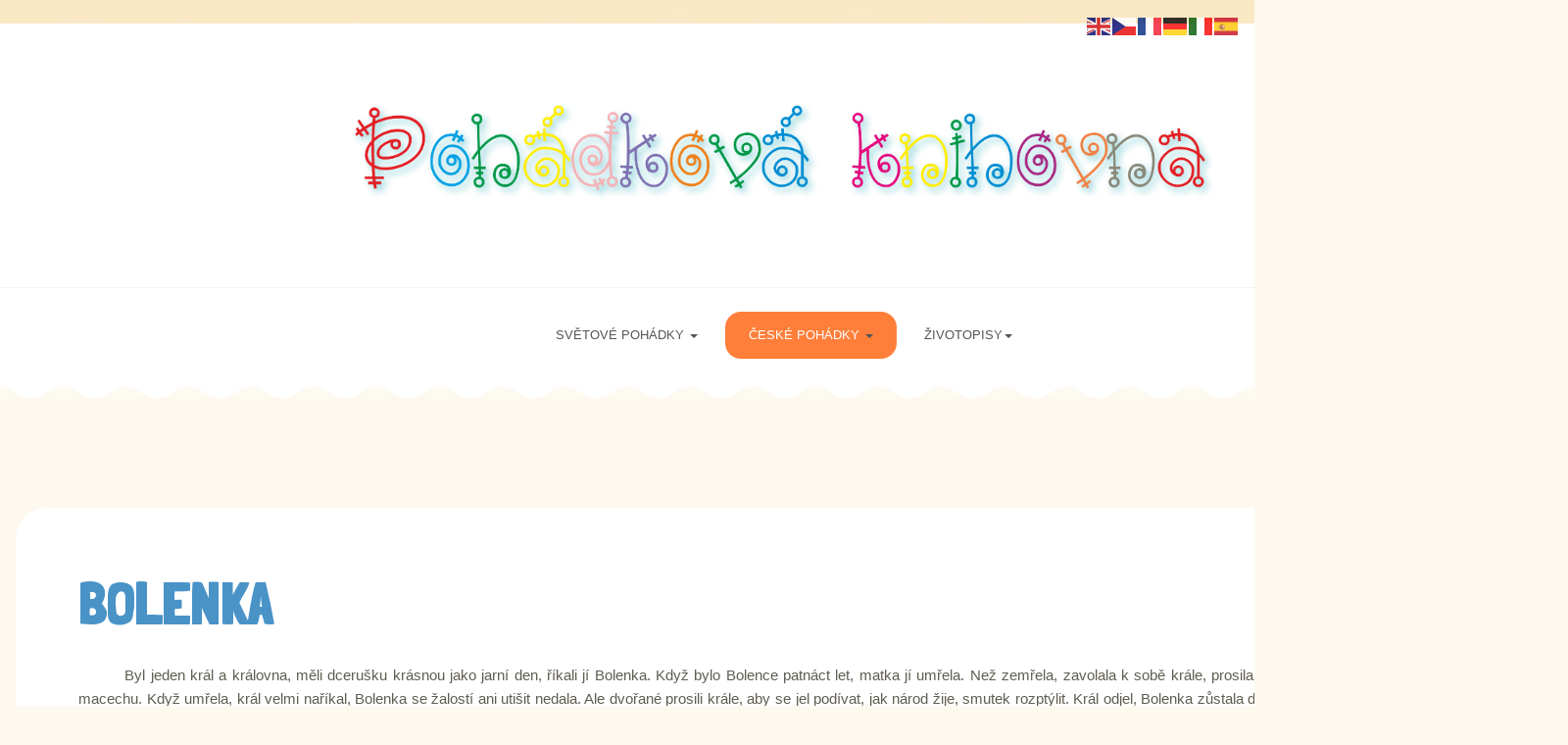

--- FILE ---
content_type: text/html; charset=utf-8
request_url: https://pohadkovaknihovna.cz/ceske-pohadky/98-bolenka
body_size: 12222
content:

<!DOCTYPE html>
<html lang="cs-cz" dir="ltr"
	  class='com_content view-article itemid-710 j31 mm-hover'>

<head>
	<base href="https://pohadkovaknihovna.cz/ceske-pohadky/98-bolenka" />
	<meta http-equiv="content-type" content="text/html; charset=utf-8" />
	<meta name="keywords" content="pohadky, nemcova, erben, andersen, bratri grimmove, perrault, poslech, strasidla, cert, princezna, vodnik" />
	<meta name="author" content="Václav Říha" />
	<meta name="description" content="Pohádková knihovna - internetový svět pohádek, dětské fantazie a klasické české a světové literatury." />
	<meta name="generator" content="Joomla! - Open Source Content Management" />
	<title>Pohádková knihovna - Bolenka</title>
	<link href="/templates/ja_playschool/favicon.ico" rel="shortcut icon" type="image/vnd.microsoft.icon" />
	<link href="/t3-assets/css/css-4a323-83191.css" rel="stylesheet" type="text/css" media="all" />
	<link href="/t3-assets/css/css-ced61-91250.css" rel="stylesheet" type="text/css" media="all" />
	<link href="/t3-assets/css/css-04fdf-83194.css" rel="stylesheet" type="text/css" media="all" />
	<link href="//fonts.googleapis.com/css?family=Rubik:400,500,700|Londrina+Solid:400,900" rel="stylesheet" type="text/css" />
	<link href="/t3-assets/css/css-1042d-46187.css" rel="stylesheet" type="text/css" media="all" />
	<link href="/t3-assets/css/css-be736-48063.css" rel="stylesheet" type="text/css" media="all" />
	<link href="/t3-assets/css/css-1c05c-48063.css" rel="stylesheet" type="text/css" media="all" />
	<script type="application/json" class="joomla-script-options new">{"csrf.token":"57e5447b5aa48710cdc3aafc8f40272c","system.paths":{"root":"","base":""}}</script>
	<script src="/t3-assets/js/js-81ff0-83189.js" type="text/javascript"></script>
	<script src="/t3-assets/js/js-f8e1b-83194.js" type="text/javascript"></script>
	<script src="/t3-assets/js/js-3e9ac-83194.js" type="text/javascript"></script>
	<script src="https://cdn.gtranslate.net/widgets/latest/flags.js" data-gt-orig-url="/ceske-pohadky/98-bolenka" data-gt-orig-domain="pohadkovaknihovna.cz" data-gt-widget-id="204" defer="defer" type="text/javascript"></script>
	<script type="text/javascript">
jQuery(window).on('load',  function() {
				new JCaption('img.caption');
			});
				jQuery(function(){
					jQuery("body").on("mousedown", ".bx-viewport a", function() {
						if(jQuery(this).attr("href") && jQuery(this).attr("href") != "#") {
							window.location = jQuery(this).attr("href");
						}
					});
				});
				jQuery(function () {
					"use strict";
					var widthMatch = jQuery(window).width();
					if(widthMatch < 481){
						jQuery("#sppb-addon-1676150650719 .sppb-articles-carousel-wrap").bxSlider({
							mode: "horizontal",
							slideSelector: "div.sppb-articles-carousel-column",
							minSlides: 1,
							maxSlides: 1,
							moveSlides: 1,
							pager: true,
							controls: false,
							slideWidth: 1140,
							speed: 500,
							auto: true,
							nextText: "<i class='fa fa-angle-right' aria-hidden='true'></i>",
							prevText: "<i class='fa fa-angle-left' aria-hidden='true'></i>",
							autoHover: true,
							touchEnabled: false,
							autoStart: true,
						});
					} else if(widthMatch < 992) {
						jQuery("#sppb-addon-1676150650719 .sppb-articles-carousel-wrap").bxSlider({
							mode: "horizontal",
							slideSelector: "div.sppb-articles-carousel-column",
							minSlides: 3,
							maxSlides: 3,
							moveSlides: 3,
							pager: true,
							controls: false,
							nextText: "<i class='fa fa-angle-right' aria-hidden='true'></i>",
							prevText: "<i class='fa fa-angle-left' aria-hidden='true'></i>",
							slideWidth: 1140,
							speed: 500,
							auto: true,
							autoHover: true,
							touchEnabled: false,
							autoStart: true,
						});
					} else {
						jQuery("#sppb-addon-1676150650719 .sppb-articles-carousel-wrap").bxSlider({
							mode: "horizontal",
							slideSelector: "div.sppb-articles-carousel-column",
							minSlides: 3,
							maxSlides: 3,
							moveSlides: 3,
							pager: true,
							controls: false,
							nextText: "<i class='fa fa-angle-right' aria-hidden='true'></i>",
							prevText: "<i class='fa fa-angle-left' aria-hidden='true'></i>",
							slideWidth: 1140,
							speed: 500,
							auto: true,
							autoHover: true,
							touchEnabled: false,
							autoStart: true,
						});
					}
				});
			window.gtranslateSettings = window.gtranslateSettings || {};window.gtranslateSettings['204'] = {"default_language":"cs","languages":["en","cs","fr","de","it","es"],"url_structure":"none","wrapper_selector":"#gt-wrapper-204","globe_size":60,"flag_size":24,"flag_style":"2d","custom_domains":null,"float_switcher_open_direction":"top","switcher_open_direction":"top","native_language_names":1,"add_new_line":1,"select_language_label":"Select Language","detect_browser_language":0,"custom_css":"","alt_flags":[],"switcher_horizontal_position":"left","switcher_vertical_position":"bottom","horizontal_position":"right","vertical_position":"top"};
	</script>

	
<!-- META FOR IOS & HANDHELD -->
	<meta name="viewport" content="width=device-width, initial-scale=1.0, maximum-scale=1.0, user-scalable=no"/>
	<style type="text/stylesheet">
		@-webkit-viewport   { width: device-width; }
		@-moz-viewport      { width: device-width; }
		@-ms-viewport       { width: device-width; }
		@-o-viewport        { width: device-width; }
		@viewport           { width: device-width; }
	</style>
	<script type="text/javascript">
		//<![CDATA[
		if (navigator.userAgent.match(/IEMobile\/10\.0/)) {
			var msViewportStyle = document.createElement("style");
			msViewportStyle.appendChild(
				document.createTextNode("@-ms-viewport{width:auto!important}")
			);
			document.getElementsByTagName("head")[0].appendChild(msViewportStyle);
		}
		//]]>
	</script>
<meta name="HandheldFriendly" content="true"/>
<meta name="apple-mobile-web-app-capable" content="YES"/>
<!-- //META FOR IOS & HANDHELD -->




<!-- Le HTML5 shim and media query for IE8 support -->
<!--[if lt IE 9]>
<script src="//cdnjs.cloudflare.com/ajax/libs/html5shiv/3.7.3/html5shiv.min.js"></script>
<script type="text/javascript" src="/plugins/system/t3/base-bs3/js/respond.min.js"></script>
<![endif]-->

<!-- You can add Google Analytics here or use T3 Injection feature -->

<style type="text/css"> @media print { body { display:none } } </style>

<script type="text/javascript">
$(document).ready(function() {
	$(window).keydown(function(e){
		if(e.keyCode == 44){
			e.preventDefault();
		}
	});
	$(window).focus(function() {
		$("body").show();
	}).blur(function() {
		$("body").hide();
	});
}); 
</script>

<script type="text/javascript">
	function clickExplorer() {
		if( document.all ) {
			alert('Kopírování jakéhokoliv obsahu zakázáno.');
		}
		return false;
	}
	function clickOther(e) {
		if( document.layers || ( document.getElementById && !document.all ) ) {
			if ( e.which == 2 || e.which == 3 ) {
				alert('Kopírování jakéhokoliv obsahu zakázáno.');
				return false;
			}
		}
	}
	if( document.layers ) {
		document.captureEvents( Event.MOUSEDOWN );
		document.onmousedown=clickOther;
	}
	else {
		document.onmouseup = clickOther;
		document.oncontextmenu = clickExplorer;
	}
</script>

<script type="text/javascript">
document.addEventListener('dragstart', function(e){
    e.preventDefault();
});
document.addEventListener('copy', function(e){
    e.preventDefault();
	alert('Kopírování jakéhokoliv obsahu zakázáno.');
});
</script>
<meta http-equiv="imagetoolbar" content="no">
</head>

<body>

<div class="t3-wrapper"> <!-- Need this wrapper for off-canvas menu. Remove if you don't use of-canvas -->

  
<!-- TOPBAR -->
<div class="ja-topbar clearfix">
  <div class="container">
    
        <div class="topbar-right pull-right ">
      <div class="gtranslate_wrapper" id="gt-wrapper-204"></div>
      
    </div>
      </div>
</div>
<!-- TOPBAR -->


  
<!-- HEADER -->
<header id="t3-header" class="t3-header">
	<div class="container">
		<div class="row">

			<!-- LOGO -->
			<div class="col-xs-12 logo">
				<div class="logo-image logo-control">
					<a href="https://pohadkovaknihovna.cz/" title="Pohádková knihovna">
													<img class="logo-img" src="/images/Pohadkova_knihovna_logo.png" alt="Pohádková knihovna" />
																			<img class="logo-img-sm" src="/images/ikonapohadkovaknihovna.png" alt="Pohádková knihovna" />
												<span>Pohádková knihovna</span>
					</a>
					<small class="site-slogan">Vaše pohádková knihovna</small>
				</div>
			</div>
			<!-- //LOGO -->
		</div>
	</div>
</header>
<!-- //HEADER -->


  
<!-- MAIN NAVIGATION -->
<nav id="t3-mainnav" class="wrap navbar navbar-default t3-mainnav">
	<div class="container">
		<!-- MAIN NAVIGATION -->
		<nav class="t3-navbar-wrap">
			
				
				<div class="t3-navbar navbar-collapse collapse">
					<div  class="t3-megamenu animate fading"  data-duration="1000" data-responsive="true">
<ul itemscope itemtype="http://www.schema.org/SiteNavigationElement" class="nav navbar-nav level0">
<li itemprop='name' class="dropdown mega" data-id="711" data-level="1">
<a itemprop='url' class=" dropdown-toggle"  href="/svetove-pohadky"   data-target="#" data-toggle="dropdown">Světové pohádky <em class="caret"></em></a>

<div class="nav-child dropdown-menu mega-dropdown-menu"  ><div class="mega-dropdown-inner">
<div class="row">
<div class="col-xs-12 mega-col-nav" data-width="12"><div class="mega-inner">
<ul itemscope itemtype="http://www.schema.org/SiteNavigationElement" class="mega-nav level1">
<li itemprop='name'  data-id="738" data-level="2">
<a itemprop='url' class=""  href="/svetove-pohadky/bratri-grimmove-pohadky"   data-target="#">Bratři Grimmové </a>

</li>
<li itemprop='name'  data-id="739" data-level="2">
<a itemprop='url' class=""  href="/svetove-pohadky/hans-christian-andersen-pohadky"   data-target="#">Hans Christian Andersen </a>

</li>
<li itemprop='name'  data-id="740" data-level="2">
<a itemprop='url' class=""  href="/svetove-pohadky/charles-perrault-pohadky"   data-target="#">Charles Perrault  </a>

</li>
<li itemprop='name'  data-id="741" data-level="2">
<a itemprop='url' class=""  href="/svetove-pohadky/oscar-wilde-pohadky"   data-target="#">Oscar Wilde </a>

</li>
<li itemprop='name'  data-id="742" data-level="2">
<a itemprop='url' class=""  href="/svetove-pohadky/nikolaj-nosov-pohadky"   data-target="#">Nikolaj Nosov </a>

</li>
</ul>
</div></div>
</div>
</div></div>
</li>
<li itemprop='name' class="current active dropdown mega" data-id="710" data-level="1">
<a itemprop='url' class=" dropdown-toggle"  href="/ceske-pohadky"   data-target="#" data-toggle="dropdown">České pohádky <em class="caret"></em></a>

<div class="nav-child dropdown-menu mega-dropdown-menu"  ><div class="mega-dropdown-inner">
<div class="row">
<div class="col-xs-12 mega-col-nav" data-width="12"><div class="mega-inner">
<ul itemscope itemtype="http://www.schema.org/SiteNavigationElement" class="mega-nav level1">
<li itemprop='name'  data-id="712" data-level="2">
<a itemprop='url' class=""  href="/ceske-pohadky/bozena-nemcova-pohadky"   data-target="#">Božena Němcová </a>

</li>
<li itemprop='name'  data-id="734" data-level="2">
<a itemprop='url' class=""  href="/ceske-pohadky/karel-jaromir-erben-pohadky"   data-target="#">Karel Jaromír Erben  </a>

</li>
<li itemprop='name'  data-id="735" data-level="2">
<a itemprop='url' class=""  href="/ceske-pohadky/vaclav-riha-pohadky"   data-target="#">Václav Říha  </a>

</li>
<li itemprop='name'  data-id="736" data-level="2">
<a itemprop='url' class=""  href="/ceske-pohadky/vaclav-ctvrtek-pohadky"   data-target="#">Václav Čtvrtek </a>

</li>
<li itemprop='name'  data-id="737" data-level="2">
<a itemprop='url' class=""  href="/ceske-pohadky/jan-drda-pohadky"   data-target="#">Jan Drda </a>

</li>
<li itemprop='name'  data-id="845" data-level="2">
<a itemprop='url' class=""  href="/ceske-pohadky/jan-karafiát"   data-target="#">Jan Karafiát </a>

</li>
<li itemprop='name'  data-id="846" data-level="2">
<a itemprop='url' class=""  href="/ceske-pohadky/ondřej-sekora"   data-target="#">Ondřej Sekora </a>

</li>
<li itemprop='name'  data-id="847" data-level="2">
<a itemprop='url' class=""  href="/ceske-pohadky/františek-heřmánek"   data-target="#">František Heřmánek </a>

</li>
<li itemprop='name'  data-id="848" data-level="2">
<a itemprop='url' class=""  href="/ceske-pohadky/josef-lada"   data-target="#">Josef Lada </a>

</li>
<li itemprop='name'  data-id="849" data-level="2">
<a itemprop='url' class=""  href="/ceske-pohadky/josef-čapek"   data-target="#">Josef Čapek </a>

</li>
</ul>
</div></div>
</div>
</div></div>
</li>
<li itemprop='name' class="dropdown mega" data-id="826" data-level="1">
<span class=" dropdown-toggle separator"   data-target="#" data-toggle="dropdown"> Životopisy<em class="caret"></em></span>

<div class="nav-child dropdown-menu mega-dropdown-menu"  ><div class="mega-dropdown-inner">
<div class="row">
<div class="col-xs-12 mega-col-nav" data-width="12"><div class="mega-inner">
<ul itemscope itemtype="http://www.schema.org/SiteNavigationElement" class="mega-nav level1">
<li itemprop='name'  data-id="827" data-level="2">
<a itemprop='url' class=""  href="/životopisy/bozena-nemcova"   data-target="#">Božena Němcová </a>

</li>
<li itemprop='name'  data-id="828" data-level="2">
<a itemprop='url' class=""  href="/životopisy/karel-jaromir-erben"   data-target="#">Karel Jaromír Erben </a>

</li>
<li itemprop='name'  data-id="829" data-level="2">
<a itemprop='url' class=""  href="/životopisy/hans-christian-andersen"   data-target="#">Hans Christian Andersen </a>

</li>
<li itemprop='name'  data-id="830" data-level="2">
<a itemprop='url' class=""  href="/životopisy/bratri-grimmove"   data-target="#">bratři Grimmové </a>

</li>
<li itemprop='name'  data-id="831" data-level="2">
<a itemprop='url' class=""  href="/životopisy/jan-drda"   data-target="#">Jan Drda </a>

</li>
<li itemprop='name'  data-id="832" data-level="2">
<a itemprop='url' class=""  href="/životopisy/charles-perrault"   data-target="#">Charles Perrault </a>

</li>
<li itemprop='name'  data-id="833" data-level="2">
<a itemprop='url' class=""  href="/životopisy/oscar-wilde"   data-target="#">Oscar Wilde </a>

</li>
<li itemprop='name'  data-id="834" data-level="2">
<a itemprop='url' class=""  href="/životopisy/josef-lada"   data-target="#">Josef Lada </a>

</li>
<li itemprop='name'  data-id="835" data-level="2">
<a itemprop='url' class=""  href="/životopisy/jan-karafiat"   data-target="#">Jan Karafiát </a>

</li>
<li itemprop='name'  data-id="836" data-level="2">
<a itemprop='url' class=""  href="/životopisy/vaclav-ctvrtek"   data-target="#">Václav Čtvrtek </a>

</li>
<li itemprop='name'  data-id="837" data-level="2">
<a itemprop='url' class=""  href="/životopisy/karel-capek"   data-target="#">Karel Čapek </a>

</li>
<li itemprop='name'  data-id="838" data-level="2">
<a itemprop='url' class=""  href="/životopisy/ondrej-sekora"   data-target="#">Ondřej Sekora </a>

</li>
<li itemprop='name'  data-id="839" data-level="2">
<a itemprop='url' class=""  href="/životopisy/frantisek-bartos"   data-target="#">František Bartoš </a>

</li>
<li itemprop='name'  data-id="840" data-level="2">
<a itemprop='url' class=""  href="/životopisy/nikolaj-nosov"   data-target="#">Nikolaj Nosov </a>

</li>
<li itemprop='name'  data-id="841" data-level="2">
<a itemprop='url' class=""  href="/životopisy/frantisek-hermanek"   data-target="#">František Heřmánek </a>

</li>
<li itemprop='name'  data-id="842" data-level="2">
<a itemprop='url' class=""  href="/životopisy/vaclav-riha"   data-target="#">Václav Říha </a>

</li>
</ul>
</div></div>
</div>
</div></div>
</li>
</ul>
</div>

				</div>
		</nav>
		<!-- //MAIN NAVIGATION -->

					<div class="head-actions">
					<!-- HEAD RIGHT -->
					<div class="head-right ">
						<!-- Brand and toggle get grouped for better mobile display -->
						<div class="navbar-header">
						
													</div>
						
													<div class="off-canvas">
								
<button class="btn btn-primary off-canvas-toggle " type="button" data-pos="right" data-nav="#t3-off-canvas" data-effect="off-canvas-effect-1"  aria-label="off-canvas-toggle">
  <span class="bar-first"></span>
  <span class="bar-mid"></span>
  <span class="bar-last"></span>
</button>

<!-- OFF-CANVAS SIDEBAR -->
<div id="t3-off-canvas" class="t3-off-canvas ">

  <div class="t3-off-canvas-header">
    <h2 class="t3-off-canvas-header-title">Sidebar</h2>
    <button type="button" class="close" data-dismiss="modal" aria-hidden="true">&times;</button>
  </div>

  <div class="t3-off-canvas-body">
    <div class="t3-module module " id="Mod237"><div class="module-inner"><div class="module-ct"><ul class="nav nav-pills nav-stacked menu">
<li class="item-711 deeper dropdown parent"><a href="/svetove-pohadky" class=" dropdown-toggle" data-toggle="dropdown">Světové pohádky<em class="caret"></em></a><ul class="dropdown-menu"><li class="item-738"><a href="/svetove-pohadky/bratri-grimmove-pohadky" class="">Bratři Grimmové</a></li><li class="item-739"><a href="/svetove-pohadky/hans-christian-andersen-pohadky" class="">Hans Christian Andersen</a></li><li class="item-740"><a href="/svetove-pohadky/charles-perrault-pohadky" class="">Charles Perrault </a></li><li class="item-741"><a href="/svetove-pohadky/oscar-wilde-pohadky" class="">Oscar Wilde</a></li><li class="item-742"><a href="/svetove-pohadky/nikolaj-nosov-pohadky" class="">Nikolaj Nosov</a></li></ul></li><li class="item-710 current active deeper dropdown parent"><a href="/ceske-pohadky" class=" dropdown-toggle" data-toggle="dropdown">České pohádky<em class="caret"></em></a><ul class="dropdown-menu"><li class="item-712"><a href="/ceske-pohadky/bozena-nemcova-pohadky" class="">Božena Němcová</a></li><li class="item-734"><a href="/ceske-pohadky/karel-jaromir-erben-pohadky" class="">Karel Jaromír Erben </a></li><li class="item-735"><a href="/ceske-pohadky/vaclav-riha-pohadky" class="">Václav Říha </a></li><li class="item-736"><a href="/ceske-pohadky/vaclav-ctvrtek-pohadky" class="">Václav Čtvrtek</a></li><li class="item-737"><a href="/ceske-pohadky/jan-drda-pohadky" class="">Jan Drda</a></li><li class="item-845"><a href="/ceske-pohadky/jan-karafiát" class="">Jan Karafiát</a></li><li class="item-846"><a href="/ceske-pohadky/ondřej-sekora" class="">Ondřej Sekora</a></li><li class="item-847"><a href="/ceske-pohadky/františek-heřmánek" class="">František Heřmánek</a></li><li class="item-848"><a href="/ceske-pohadky/josef-lada" class="">Josef Lada</a></li><li class="item-849"><a href="/ceske-pohadky/josef-čapek" class="">Josef Čapek</a></li></ul></li><li class="item-826 divider deeper dropdown parent"><span class="separator ">Životopisy</span>
<ul class="dropdown-menu"><li class="item-827"><a href="/životopisy/bozena-nemcova" class="">Božena Němcová</a></li><li class="item-828"><a href="/životopisy/karel-jaromir-erben" class="">Karel Jaromír Erben</a></li><li class="item-829"><a href="/životopisy/hans-christian-andersen" class="">Hans Christian Andersen</a></li><li class="item-830"><a href="/životopisy/bratri-grimmove" class="">bratři Grimmové</a></li><li class="item-831"><a href="/životopisy/jan-drda" class="">Jan Drda</a></li><li class="item-832"><a href="/životopisy/charles-perrault" class="">Charles Perrault</a></li><li class="item-833"><a href="/životopisy/oscar-wilde" class="">Oscar Wilde</a></li><li class="item-834"><a href="/životopisy/josef-lada" class="">Josef Lada</a></li><li class="item-835"><a href="/životopisy/jan-karafiat" class="">Jan Karafiát</a></li><li class="item-836"><a href="/životopisy/vaclav-ctvrtek" class="">Václav Čtvrtek</a></li><li class="item-837"><a href="/životopisy/karel-capek" class="">Karel Čapek</a></li><li class="item-838"><a href="/životopisy/ondrej-sekora" class="">Ondřej Sekora</a></li><li class="item-839"><a href="/životopisy/frantisek-bartos" class="">František Bartoš</a></li><li class="item-840"><a href="/životopisy/nikolaj-nosov" class="">Nikolaj Nosov</a></li><li class="item-841"><a href="/životopisy/frantisek-hermanek" class="">František Heřmánek</a></li><li class="item-842"><a href="/životopisy/vaclav-riha" class="">Václav Říha</a></li></ul></li></ul>
</div></div></div>
  </div>

</div>
<!-- //OFF-CANVAS SIDEBAR -->

							</div>
						
						
					</div>
					<!-- //HEAD RIGHT -->
			</div>
			</div>
</nav>
<!-- //MAIN NAVIGATION -->


  


  


  

  

<div id="t3-mainbody" class="container t3-mainbody">
	<div class="row">

		<!-- MAIN CONTENT -->
		<div id="t3-content" class="t3-content col-xs-12">
						<!-- Page header -->
<!-- // Page header -->

<div class="item-page" itemscope itemtype="https://schema.org/Article">
	
	
	<!-- Article -->
	<article class="clearfix" itemscope itemtype="http://schema.org/Article">
	  <meta itemscope itemprop="mainEntityOfPage"  itemType="https://schema.org/WebPage" itemid="https://google.com/article"/>
		<meta itemprop="inLanguage" content="cs-CZ" />

		
					
<header class="article-header clearfix">
	<h1 class="article-title" itemprop="headline">
					Bolenka			<meta itemprop="url" content="https://pohadkovaknihovna.cz/ceske-pohadky/98-bolenka" />
			</h1>

			</header>
				
				
		
  	<!-- Aside -->
				<!-- // Aside -->

				
							
					
			
			<section class="article-content clearfix" itemprop="articleBody">
						
				<p style="margin-top: 3.6pt; margin-right: 0cm; margin-bottom: 3.6pt; text-align: justify; text-indent: 35.4pt;">Byl jeden kr&aacute;l a kr&aacute;lovna, měli dceru&scaron;ku kr&aacute;snou jako jarn&iacute; den, ř&iacute;kali j&iacute; Bolenka. Když bylo Bolence patn&aacute;ct let, matka j&iacute; umřela. Než zemřela, zavolala k sobě kr&aacute;le, prosila ho, aby Bolence nepřivedl do domu macechu. Když umřela, kr&aacute;l velmi nař&iacute;kal, Bolenka se žalost&iacute; ani uti&scaron;it nedala. Ale dvořan&eacute; prosili kr&aacute;le, aby se jel pod&iacute;vat, jak n&aacute;rod žije, smutek rozpt&yacute;lit. Kr&aacute;l odjel, Bolenka zůstala doma; cel&eacute; dni na matku vzpom&iacute;nala, jej&iacute; hrob nav&scaron;těvovala.</p>
<p style="margin-top: 3.6pt; margin-right: 0cm; margin-bottom: 3.6pt; text-align: justify; text-indent: 35.4pt;">Po čase se kr&aacute;l vr&aacute;til, ale nebyl s&aacute;m, přijela s n&iacute;m kr&aacute;sn&aacute; pan&iacute; &mdash; macecha. Bolenka ji poslu&scaron;ně přiv&iacute;tala, ale macecha svou nevlastn&iacute; dcerku neměla r&aacute;da; st&aacute;le na ni kr&aacute;lovi, sv&eacute;mu muži nasazovala. Kr&aacute;l se jen v mace&scaron;e zhl&iacute;žel, na Bolenku zapom&iacute;nal.</p>
<p style="margin-top: 3.6pt; margin-right: 0cm; margin-bottom: 3.6pt; text-align: justify; text-indent: 35.4pt;">Ta macecha v&scaron;ak uměla čarovat. Měla jednu jizbu pro sebe, tam nesměl nikdo vstoupit, tam se na dlouh&eacute; hodiny zav&iacute;rala, a když odtamtud vych&aacute;zela, vždycky jako by oml&aacute;dla. Jednou odjela na proch&aacute;zku. Bolenka &scaron;la po chodbě a co vid&iacute;: dveře t&eacute; zak&aacute;zan&eacute; jizby zůstaly otevřeny. Bolenka si pomyslila:</p>
<p style="margin-top: 3.6pt; margin-right: 0cm; margin-bottom: 3.6pt; text-align: justify; text-indent: 35.4pt;">Copak tam ta nov&aacute; maminka asi vz&aacute;cn&eacute;ho m&aacute;, že to před n&aacute;mi schov&aacute;v&aacute;?</p>
<p style="margin-top: 3.6pt; margin-right: 0cm; margin-bottom: 3.6pt; text-align: justify; text-indent: 35.4pt;">Ve&scaron;la do jizby, ale jizba je pr&aacute;zdn&aacute;, jen u stěny stoj&iacute; velik&eacute; zrcadlo. Bolenka se v něm zhl&iacute;žela, sv&eacute; zlat&eacute; vlasy rozpustila, česala, potom vy&scaron;la z jizby, dveře zavřela. Ale v tom zrcadle byl schovan&yacute; čert&iacute;k, jmenoval se Oldacrz; ten t&eacute; kr&aacute;lovně mace&scaron;e vždycky radil, ř&iacute;kal j&iacute;, že je nejkr&aacute;sněj&scaron;&iacute; ze v&scaron;ech žen na světě. Když se kr&aacute;lovna vr&aacute;tila z proch&aacute;zky, &scaron;la hned do jizby, postavila se před zrcadlo, ptala se:</p>
<p style="margin-top: 3.6pt; margin-right: 0cm; margin-bottom: 3.6pt; text-align: justify; text-indent: 35.4pt;">&bdquo;Pověz mi, můj nejmilej&scaron;&iacute;, kdo je ze v&scaron;ech nejkr&aacute;sněj&scaron;&iacute;?"</p>
<p style="margin-top: 3.6pt; margin-right: 0cm; margin-bottom: 3.6pt; text-align: justify; text-indent: 35.4pt;">Tak se pt&aacute;vala každ&yacute; den a Oldacrz j&iacute; vždycky odpov&iacute;dal:</p>
<p style="margin-top: 3.6pt; margin-right: 0cm; margin-bottom: 3.6pt; text-align: justify; text-indent: 35.4pt;">&bdquo;V zrcadle se d&iacute;v&aacute;&scaron; na ni, ze v&scaron;ech nejkr&aacute;sněj&scaron;&iacute; pan&iacute;."</p>
<p style="margin-top: 3.6pt; margin-right: 0cm; margin-bottom: 3.6pt; text-align: justify; text-indent: 35.4pt;">Ale tentokr&aacute;t chv&iacute;li mlčel, potom zazp&iacute;val:</p>
<p style="margin-top: 3.6pt; margin-right: 0cm; margin-bottom: 3.6pt; text-align: justify; text-indent: 35.4pt;">&bdquo;Nen&iacute; v světě tak&aacute; kr&aacute;sa jak Bolenka zlatovlas&aacute;."</p>
<p style="margin-top: 3.6pt; margin-right: 0cm; margin-bottom: 3.6pt; text-align: justify; text-indent: 35.4pt;">Kr&aacute;lovna hněvem div neomdlela; hned se rozhodla Bolenku zahubit.</p>
<p style="margin-top: 3.6pt; margin-right: 0cm; margin-bottom: 3.6pt; text-align: justify; text-indent: 35.4pt;">Zavolala starou babu, kter&aacute; j&iacute; kořen&iacute; nosila, lektvary vařila, poručila j&iacute; zav&eacute;st Bolenku do lesa, tam ji opustit, aby ji vlci roztrhali. Baba &scaron;la k Bolence, l&iacute;bezně se k n&iacute; měla, aby s n&iacute; &scaron;la do lesa, pr&yacute; zeliny sb&iacute;rat. Bolenka nic netu&scaron;ila, &scaron;la, a když za&scaron;ly daleko, až do hor, baba se j&iacute; ztratila. Bolenka volala, chodila těmi pustinami, hledala babu, ale nadarmo. Když už viděla, že je opu&scaron;těn&aacute; a sama cestu nenajde, &scaron;la, kam ji oči vedly, až večer zahl&eacute;dla v lese svět&eacute;lko. &Scaron;la za t&iacute;m svět&eacute;lkem, co vid&iacute;: star&yacute; dům, v jednom okně se sv&iacute;t&iacute;. Ve&scaron;la do domu; nikde živ&eacute; du&scaron;e, jen v jedn&eacute; jizbě hořel v krbu oheň, na stole bylo prostřeno pro dvan&aacute;ct lid&iacute;. Bolenka byla hladov&aacute;, snědla kousek masa, napila se ze džb&aacute;nu v&iacute;na, pak se &scaron;la pod&iacute;vat po domě. Na&scaron;la kr&aacute;snou světnici, v t&eacute; bylo lůžko na zlat&yacute;ch řetězech zavě&scaron;en&eacute;. Když byla ospal&aacute;, lehla na to lůžko a usnula.</p>
<p style="margin-top: 3.6pt; margin-right: 0cm; margin-bottom: 3.6pt; text-align: justify; text-indent: 35.4pt;">V půlnoci při&scaron;lo dvan&aacute;ct zbojn&iacute;ků, sedli ke stolu, ten jejich hejtman ve&scaron;el do sv&eacute;ho pokoje, vid&iacute; tu na lůžku sp&aacute;t pannu, jen se skvěla ve sv&eacute; kr&aacute;se. Dlouho se na ni d&iacute;val, pak se vr&aacute;til ke sv&yacute;m tovary&scaron;ům a pravil:</p>
<p style="margin-top: 3.6pt; margin-right: 0cm; margin-bottom: 3.6pt; text-align: justify; text-indent: 35.4pt;">&bdquo;Tovary&scaron;i moji, ve v&scaron;em jsme si sl&iacute;bili věrnost, o v&scaron;echno jsme se dělili rovn&yacute;m d&iacute;lem. Ale j&aacute; jsem teď na&scaron;el cosi, co je nade v&scaron;echny poklady světa. Řekněte, m&aacute;m-li na to pr&aacute;vo s&aacute;m, či se s v&aacute;mi m&aacute;m dělit?"</p>
<p style="margin-top: 3.6pt; margin-right: 0cm; margin-bottom: 3.6pt; text-align: justify; text-indent: 35.4pt;">Tovary&scaron;i usoudili, že i takov&aacute; kořist patř&iacute; v&scaron;em do spolku. Tak ten hejtman je nechal př&iacute;sahat slavnou př&iacute;sahou, že v&scaron;ichni vespolek budou tu kořist opatrovat, nikdo se j&iacute; nedotkne. Když od-př&iacute;sahali, hejtman &scaron;el, probudil Bolenku, prosil ji, aby se neb&aacute;la, že j&iacute; nikdo ani vlas na hlavě nezkřiv&iacute;. Přivedl Bolenku mezi ty zbojn&iacute;ky a ti v&scaron;ichni padli na kolena před takovou kr&aacute;sou a prosili ji, aby v jejich domě poroučela. Bolenka sl&iacute;bila, že se jim bude o j&iacute;dlo starat, dům opatrovat; nevěděla ani, co to je &mdash; zbojn&iacute;ci.</p>
<p style="margin-top: 3.6pt; margin-right: 0cm; margin-bottom: 3.6pt; text-align: justify; text-indent: 35.4pt;">Zat&iacute;m ta kr&aacute;lovna řekla kr&aacute;li, že jeho dcera utekla ze z&aacute;mku; byla r&aacute;da, že se Bolenky zbavila. Na druh&yacute; den &scaron;la do sv&eacute; jizby, ptala se zrcadla:</p>
<p style="margin-top: 3.6pt; margin-right: 0cm; margin-bottom: 3.6pt; text-align: justify; text-indent: 35.4pt;">&bdquo;Pověz teď, můj nej milej&scaron;&iacute;, zdali j&aacute; jsem nejkr&aacute;sněj&scaron;&iacute;?"</p>
<p style="margin-top: 3.6pt; margin-right: 0cm; margin-bottom: 3.6pt; text-align: justify; text-indent: 35.4pt;">Ale Oldacrz zazp&iacute;val:</p>
<p style="margin-top: 3.6pt; margin-right: 0cm; margin-bottom: 3.6pt; text-align: justify; text-indent: 35.4pt;">&bdquo;Tvoje dcera kr&aacute;sněj&scaron;&iacute; je, u zbojn&iacute;ků v lese žije."</p>
<p style="margin-top: 3.6pt; margin-right: 0cm; margin-bottom: 3.6pt; text-align: justify; text-indent: 35.4pt;">Kr&aacute;lovna se rozl&iacute;tila, zavolala babu kořen&aacute;řku a zle j&iacute; vy činila, že Bolenku lip nezavedla. Pak j&iacute; dala kr&aacute;sn&eacute; &scaron;aty, přik&aacute;zala, aby je tam do lesa k těm zbojn&iacute;kům zanesla, až nikdo nebude doma, a na stole ležet nechala:</p>
<p style="margin-top: 3.6pt; margin-right: 0cm; margin-bottom: 3.6pt; text-align: justify; text-indent: 35.4pt;">&bdquo;V&scaron;ak jak Bolena &scaron;aty obl&eacute;kne, jako mrtv&aacute; upadne."</p>
<p style="margin-top: 3.6pt; margin-right: 0cm; margin-bottom: 3.6pt; text-align: justify; text-indent: 35.4pt;">Baba vzala &scaron;aty, sebrala se do lesa, č&iacute;hala u domu. Když &scaron;la Bolenka pro vodu, vlezla baba do jizby, nechala &scaron;aty na stole a ut&iacute;kala domů. Bolenka se vr&aacute;t&iacute; a vid&iacute;: na stole lež&iacute; kr&aacute;sn&eacute; &scaron;aty.</p>
<p style="margin-top: 3.6pt; margin-right: 0cm; margin-bottom: 3.6pt; text-align: justify; text-indent: 35.4pt;">Kdopak sem ty &scaron;aty asi položil? pomyslila si. Ach, jak&aacute; bych byla kr&aacute;sn&aacute;, kdybych se do těch &scaron;atů obl&eacute;kla?</p>
<p style="margin-top: 3.6pt; margin-right: 0cm; margin-bottom: 3.6pt; text-align: justify; text-indent: 35.4pt;">Nedalo j&iacute;, chtěla ty &scaron;aty zkusit, ale jak se do nich u&scaron;něrovala hned padla neživ&aacute; na zem. V noci při&scaron;li zbojn&iacute;ci domů, vid&iacute; oheř doutnat na krbu, ale jejich pan&iacute; lež&iacute; na zemi neživ&aacute;. Kř&iacute;sili ji, v&scaron;echnc marn&eacute;, už oči neotevřela. Tu ten jejich hejtman vstal a po v&iacute;dal:</p>
<p style="margin-top: 3.6pt; margin-right: 0cm; margin-bottom: 3.6pt; text-align: justify; text-indent: 35.4pt;">&bdquo;Tovary&scaron;i moji, to je pro n&aacute;s znamen&iacute; od boha; zle jsme žili, ne dobře lidem činili. To tělo tady uctivě uložme a napravme se, poku&iacute; je čas."</p>
<p style="margin-top: 3.6pt; margin-right: 0cm; margin-bottom: 3.6pt; text-align: justify; text-indent: 35.4pt;">Tak to mrtv&eacute; tělo položili na hedv&aacute;bn&eacute; lůžko, vynesli je do lesa na vrch, zrobili nad n&iacute;m střechu z chvoj&iacute;, kolem nastavěli hoř&iacute;c&iacute;ch svěc, potom poklekli, svatě si sl&iacute;bili lidsky ž&iacute;t, nikomu ne&scaron;kodit a s t&iacute;m se roze&scaron;li do v&scaron;ech konců světa.</p>
<p style="margin-top: 3.6pt; margin-right: 0cm; margin-bottom: 3.6pt; text-align: justify; text-indent: 35.4pt;">Ale tu noc jel těmi horami syn jednoho kr&aacute;le, princ Jan. Jede t&iacute;m lesem, kde ti loupežn&iacute;ci b&yacute;vali, vid&iacute; v lese planout světla. K&aacute;zal zastavit, pos&iacute;lal koč&iacute;ho pod&iacute;vat se, co se to tam sv&iacute;t&iacute;. Koč&iacute; se tř&aacute;sl strachy, že v tom lese od d&aacute;vn&yacute;ch časů b&yacute;vali zbojn&iacute;ci, že to jistě cosi pokou&scaron;&iacute;. Tak princ ho nechal u kon&iacute;, &scaron;el s&aacute;m za t&iacute;m světlem, co vid&iacute;: na hedv&aacute;b&iacute; tam lež&iacute; d&iacute;vka kr&aacute;sn&aacute; jako jarn&iacute; den, kolem n&iacute; planou sv&iacute;ce. Vzal ji do n&aacute;ruč&iacute;, donesl ji do vozu, ale marně se pokou&scaron;el ji probudit. Jeli, jeli jako v&iacute;tr, až do r&aacute;na dojeli do z&aacute;mku k rodičům toho prince Jana. Sotva se princ s maminkou přiv&iacute;tal, vr&aacute;til se do vozu, vynesl Bolenku a řekl kr&aacute;lovi, sv&eacute;mu otci:</p>
<p style="margin-top: 3.6pt; margin-right: 0cm; margin-bottom: 3.6pt; text-align: justify; text-indent: 35.4pt;">&bdquo;Tat&iacute;nku drah&yacute;, hleď, co jsem v lese na&scaron;el, nejkr&aacute;sněj&scaron;&iacute; d&iacute;vku na světě; nem&aacute;-li ta mou ženou b&yacute;t, do smrti chci svobodn&yacute; zůstat."</p>
<p style="margin-top: 3.6pt; margin-right: 0cm; margin-bottom: 3.6pt; text-align: justify; text-indent: 35.4pt;">Ale matka mu vyč&iacute;tala, že je to mrtv&eacute; tělo, že patř&iacute; do země, a hned k&aacute;zala služk&aacute;m je vz&iacute;t, om&yacute;t, do hrobu ustrojit. Sotva služky d&iacute;vku svl&eacute;kly, um&yacute;vat počaly, Bolenka se probudila, d&iacute;vala se, co se s n&iacute; děje. Služky strachem křičely, ut&iacute;kaly k pan&iacute;, ale než star&aacute; kr&aacute;lovna přiběhla, Bolenka už seděla na lavici, česala si zlat&eacute; vlasy. Tak ta kr&aacute;lovna ji hned přiv&iacute;tala, k&aacute;zala přin&eacute;st nov&eacute; &scaron;aty, dovedla Bolenku princovi. Potom se v&scaron;ichni domluvili; Bolenka jim vypr&aacute;věla, jak v lese zabloudila, u zbojn&iacute;ků žila, jak mrtva na zem padla, ale v&scaron;echno kolem sebe viděla a sly&scaron;ela. Když to princ Jan usly&scaron;el, vzal ji za ruku a pravil:</p>
<p style="margin-top: 3.6pt; margin-right: 0cm; margin-bottom: 3.6pt; text-align: justify; text-indent: 35.4pt;">&bdquo;Když jsi v&scaron;echno usly&scaron;ela, v&iacute;&scaron;, že jsi teď moje mil&aacute;."</p>
<p style="margin-top: 3.6pt; margin-right: 0cm; margin-bottom: 3.6pt; text-align: justify; text-indent: 35.4pt;">Hned prosil tat&iacute;nka a maminku o požehn&aacute;n&iacute;, slavnou svatbu chystali, v&scaron;echno panstvo kol dokola pozvali.</p>
<p style="margin-top: 3.6pt; margin-right: 0cm; margin-bottom: 3.6pt; text-align: justify; text-indent: 35.4pt;">Ta kr&aacute;lovna macecha tak&eacute; byla na svatbu pozv&aacute;na &mdash; v&scaron;ak nevěděla, kdo ta nevěsta byla. Kr&aacute;sně se před zrcadlem nastrojila, ptala se čert&iacute;ka:</p>
<p style="margin-top: 3.6pt; margin-right: 0cm; margin-bottom: 3.6pt; text-align: justify; text-indent: 35.4pt;">&bdquo;Pověz mi, můj nejmilej&scaron;&iacute;, kter&aacute; je teď nejkr&aacute;sněj&scaron;&iacute;?"</p>
<p style="margin-top: 3.6pt; margin-right: 0cm; margin-bottom: 3.6pt; text-align: justify; text-indent: 35.4pt;">Oldacrz zazp&iacute;val:</p>
<p style="margin-top: 3.6pt; margin-right: 0cm; margin-bottom: 3.6pt; text-align: justify; text-indent: 35.4pt;">&bdquo;Tvoje dcera Bolenka, prince Jana milenka."</p>
<p style="margin-top: 3.6pt; margin-right: 0cm; margin-bottom: 3.6pt; text-align: justify; text-indent: 35.4pt;">Jak to kr&aacute;lovna usly&scaron;ela, zlost&iacute; se zvr&aacute;tila, mrtva na zem padla, padaj&iacute;c zrcadlo rozbila. Tak se ta svatba slavila bez macechy. Bolenka nikdy nezvěděla, jak macecha o ni ukl&aacute;dala, tat&iacute;čka sv&eacute;ho, star&eacute;ho kr&aacute;le, uctivě u sebe do smrti chovala.</p> 
				<!-- Item tags -->
								<!-- // Item tags -->
			</section>

			<!-- Footer -->
													<!-- // Footer -->

			
			
						
	</article>
	<!-- //Article -->

	
		</div>
		</div>
		<!-- //MAIN CONTENT -->

	</div>
</div> 


  

  


  
<!-- BACK TOP TOP BUTTON -->
<div id="back-to-top" data-spy="affix" data-offset-top="200" class="back-to-top hidden-xs hidden-sm affix-top">
  <button class="btn btn-linear" title="Back to Top"><span class="fas fa-angle-double-up"></span><span class="element-invisible">empty</span></button>
</div>

<script type="text/javascript">
(function($) {
  // Back to top
  $('#back-to-top').on('click', function(){
    $("html, body").animate({scrollTop: 0}, 500);
    return false;
  });
})(jQuery);
</script>
<noscript>
  YOU MUST ENABLED JS</noscript>
<!-- BACK TO TOP BUTTON -->
<!-- FOOTER -->
<footer id="t3-footer" class="wrap t3-footer" style="background-image: url(/images/bg-footer.png);">

			<!-- FOOT NAVIGATION -->
		<div class="container">
				<!-- SPOTLIGHT -->
	<div class="t3-spotlight t3-footnav  row">
					<div class=" col-lg-12 col-md-12 col-sm-12 col-xs-12">
								<div class="t3-module module " id="Mod233"><div class="module-inner"><div class="module-ct"><div class="mod-sppagebuilder  sp-page-builder" data-module_id="233">
	<div class="page-content">
		<div id="section-id-1676150650716" class="sppb-section sppb-hidden-sm sppb-hidden-xs" ><div class="sppb-container-inner"><div class="sppb-row"><div class="sppb-col-md-1" id="column-wrap-id-1676150650715"><div id="column-id-1676150650715" class="sppb-column" ><div class="sppb-column-addons"></div></div></div><div class="sppb-col-md-10" id="column-wrap-id-1676150769470"><div id="column-id-1676150769470" class="sppb-column sppb-hidden-xs" ><div class="sppb-column-addons"><div id="sppb-addon-wrapper-1676150650719" class="sppb-addon-wrapper"><div id="sppb-addon-1676150650719" class=" sppb-wow fadeInDown clearfix "  data-sppb-wow-duration="1000ms"     ><div class="sppb-addon sppb-addon-articles-carousel "><div class="sppb-addon-content"><div class="sppb-row"><div class="sppb-articles-carousel-wrap" data-articles="3" data-speed="500" data-autoplay="true" data-drag="false" data-arrow="false"><div class="sppb-articles-carousel-column sppb-col-md-3"><div class="sppb-articles-carousel-img"><a href="/životopisy/charles-perrault" class="sppb-articles-carousel-img-link" itemprop="url"><img src="/" alt="Charles Perrault" /></a></div><div class="sppb-articles-carousel-content sppb-text-left"><div class="sppb-articles-carousel-meta" itemprop="datePublished"><span class="sppb-articles-carousel-meta-date" itemprop="datePublished">10. leden 2017</span></div><a href="/životopisy/charles-perrault" class="sppb-articles-carousel-link" itemprop="url">Charles Perrault</a><div class="sppb-articles-carousel-introtext">Charles Perrault [:šárl peró:] (12. ledna 1628, Paříž, Francie – 16. května 1703, Paříž) byl francouzský spisovatel a vysoký úředník na dvoře krále...</div><span class="sppb-articles-carousel-meta-category"><a href="/ceske-pohadky/86-zivotopisy" itemprop="genre">Životopisy</a></span></div></div><div class="sppb-articles-carousel-column sppb-col-md-3"><div class="sppb-articles-carousel-img"><a href="/životopisy/bratri-grimmove" class="sppb-articles-carousel-img-link" itemprop="url"><img src="/" alt="Bratři Grimmové" /></a></div><div class="sppb-articles-carousel-content sppb-text-left"><div class="sppb-articles-carousel-meta" itemprop="datePublished"><span class="sppb-articles-carousel-meta-date" itemprop="datePublished">10. leden 2017</span></div><a href="/životopisy/bratri-grimmove" class="sppb-articles-carousel-link" itemprop="url">Bratři Grimmové</a><div class="sppb-articles-carousel-introtext">Bratři Grimmové (německy Brüder Grimm, nebo Gebrüder Grimm) byli sběratelé klasických lidových německých pohádek a mytologických příběhů. Známější z...</div><span class="sppb-articles-carousel-meta-category"><a href="/ceske-pohadky/86-zivotopisy" itemprop="genre">Životopisy</a></span></div></div><div class="sppb-articles-carousel-column sppb-col-md-3"><div class="sppb-articles-carousel-img"><a href="/životopisy/oscar-wilde" class="sppb-articles-carousel-img-link" itemprop="url"><img src="/" alt="Oscar Wilde " /></a></div><div class="sppb-articles-carousel-content sppb-text-left"><div class="sppb-articles-carousel-meta" itemprop="datePublished"><span class="sppb-articles-carousel-meta-date" itemprop="datePublished">10. leden 2017</span></div><a href="/životopisy/oscar-wilde" class="sppb-articles-carousel-link" itemprop="url">Oscar Wilde </a><div class="sppb-articles-carousel-introtext">Anglický spisovatel a dramatik Oskar Wilde se narodil v roce 16.října 1854. Byl irského původu. Od mládí zastával svérázné a radikální názory. Byl...</div><span class="sppb-articles-carousel-meta-category"><a href="/ceske-pohadky/86-zivotopisy" itemprop="genre">Životopisy</a></span></div></div><div class="sppb-articles-carousel-column sppb-col-md-3"><div class="sppb-articles-carousel-img"><a href="/životopisy/nikolaj-nosov" class="sppb-articles-carousel-img-link" itemprop="url"><img src="/" alt="Nikolaj Nosov" /></a></div><div class="sppb-articles-carousel-content sppb-text-left"><div class="sppb-articles-carousel-meta" itemprop="datePublished"><span class="sppb-articles-carousel-meta-date" itemprop="datePublished">10. leden 2017</span></div><a href="/životopisy/nikolaj-nosov" class="sppb-articles-carousel-link" itemprop="url">Nikolaj Nosov</a><div class="sppb-articles-carousel-introtext">Nikolaj Nikolajevič Nosov byl ruský autor dětských knih. Nejznámějšími jsou knihy o Neználkovi, které byly i několikrát zfilmovány. Narodil se v...</div><span class="sppb-articles-carousel-meta-category"><a href="/ceske-pohadky/86-zivotopisy" itemprop="genre">Životopisy</a></span></div></div><div class="sppb-articles-carousel-column sppb-col-md-3"><div class="sppb-articles-carousel-img"><a href="/životopisy/frantisek-bartos" class="sppb-articles-carousel-img-link" itemprop="url"><img src="/" alt="František Bartoš" /></a></div><div class="sppb-articles-carousel-content sppb-text-left"><div class="sppb-articles-carousel-meta" itemprop="datePublished"><span class="sppb-articles-carousel-meta-date" itemprop="datePublished">10. leden 2017</span></div><a href="/životopisy/frantisek-bartos" class="sppb-articles-carousel-link" itemprop="url">František Bartoš</a><div class="sppb-articles-carousel-introtext">František Bartoš byl pedagog, jazykovědec, etnograf. Významná osobnost moravské vzdělanosti a kultury druhé poloviny 19. století, organizátor...</div><span class="sppb-articles-carousel-meta-category"><a href="/ceske-pohadky/86-zivotopisy" itemprop="genre">Životopisy</a></span></div></div><div class="sppb-articles-carousel-column sppb-col-md-3"><div class="sppb-articles-carousel-img"><a href="/životopisy/hans-christian-andersen" class="sppb-articles-carousel-img-link" itemprop="url"><img src="/" alt="Hans Christian Andersen " /></a></div><div class="sppb-articles-carousel-content sppb-text-left"><div class="sppb-articles-carousel-meta" itemprop="datePublished"><span class="sppb-articles-carousel-meta-date" itemprop="datePublished">10. leden 2017</span></div><a href="/životopisy/hans-christian-andersen" class="sppb-articles-carousel-link" itemprop="url">Hans Christian Andersen </a><div class="sppb-articles-carousel-introtext">Hans Christian Andersen byl dánský spisovatel, nejslavnější světový pohádkář. Hans Christian Andersen se narodil v chudé rodině ševce a pradleny. Z...</div><span class="sppb-articles-carousel-meta-category"><a href="/ceske-pohadky/86-zivotopisy" itemprop="genre">Životopisy</a></span></div></div><div class="sppb-articles-carousel-column sppb-col-md-3"><div class="sppb-articles-carousel-img"><a href="/životopisy/karel-capek" class="sppb-articles-carousel-img-link" itemprop="url"><img src="/" alt="Josef Čapek" /></a></div><div class="sppb-articles-carousel-content sppb-text-left"><div class="sppb-articles-carousel-meta" itemprop="datePublished"><span class="sppb-articles-carousel-meta-date" itemprop="datePublished">10. leden 2017</span></div><a href="/životopisy/karel-capek" class="sppb-articles-carousel-link" itemprop="url">Josef Čapek</a><div class="sppb-articles-carousel-introtext">Josef Čapek, mnohostranná osobnost meziválečného období, se narodil 28. března 1887 v Hronově. Byl to malíř, grafik, dramatik, prozaik a autor próz...</div><span class="sppb-articles-carousel-meta-category"><a href="/ceske-pohadky/86-zivotopisy" itemprop="genre">Životopisy</a></span></div></div><div class="sppb-articles-carousel-column sppb-col-md-3"><div class="sppb-articles-carousel-img"><a href="/životopisy/frantisek-hermanek" class="sppb-articles-carousel-img-link" itemprop="url"><img src="/" alt="František Heřmánek" /></a></div><div class="sppb-articles-carousel-content sppb-text-left"><div class="sppb-articles-carousel-meta" itemprop="datePublished"><span class="sppb-articles-carousel-meta-date" itemprop="datePublished">10. leden 2017</span></div><a href="/životopisy/frantisek-hermanek" class="sppb-articles-carousel-link" itemprop="url">František Heřmánek</a><div class="sppb-articles-carousel-introtext">Novinář, básník a prozaik, který obohatil českou literaturu hlavně svými prozaickými díly ze 40. let, inspirovanými přítomností i minulostí rodného...</div><span class="sppb-articles-carousel-meta-category"><a href="/ceske-pohadky/86-zivotopisy" itemprop="genre">Životopisy</a></span></div></div><div class="sppb-articles-carousel-column sppb-col-md-3"><div class="sppb-articles-carousel-img"><a href="/životopisy/ondrej-sekora" class="sppb-articles-carousel-img-link" itemprop="url"><img src="/" alt="Ondřej Sekora" /></a></div><div class="sppb-articles-carousel-content sppb-text-left"><div class="sppb-articles-carousel-meta" itemprop="datePublished"><span class="sppb-articles-carousel-meta-date" itemprop="datePublished">10. leden 2017</span></div><a href="/životopisy/ondrej-sekora" class="sppb-articles-carousel-link" itemprop="url">Ondřej Sekora</a><div class="sppb-articles-carousel-introtext">Ondřej Sekora byl výrazný český spisovatel, žurnalista, kreslíř, grafik, ilustrátor, karikaturista a entomolog, od roku 1964 nositel titulu...</div><span class="sppb-articles-carousel-meta-category"><a href="/ceske-pohadky/86-zivotopisy" itemprop="genre">Životopisy</a></span></div></div><div class="sppb-articles-carousel-column sppb-col-md-3"><div class="sppb-articles-carousel-img"><a href="/životopisy/vaclav-ctvrtek" class="sppb-articles-carousel-img-link" itemprop="url"><img src="/" alt="Václav Čtvrtek" /></a></div><div class="sppb-articles-carousel-content sppb-text-left"><div class="sppb-articles-carousel-meta" itemprop="datePublished"><span class="sppb-articles-carousel-meta-date" itemprop="datePublished">10. leden 2017</span></div><a href="/životopisy/vaclav-ctvrtek" class="sppb-articles-carousel-link" itemprop="url">Václav Čtvrtek</a><div class="sppb-articles-carousel-introtext">Václav Čtvrtek, vlastním jménem Václav Camfourek, je autor pohádek a literatury pro děti a mládež. Narodil se do rodiny účetního. Po absolvování...</div><span class="sppb-articles-carousel-meta-category"><a href="/ceske-pohadky/86-zivotopisy" itemprop="genre">Životopisy</a></span></div></div><div class="sppb-articles-carousel-column sppb-col-md-3"><div class="sppb-articles-carousel-img"><a href="/životopisy/vaclav-riha" class="sppb-articles-carousel-img-link" itemprop="url"><img src="/" alt="Václav Říha" /></a></div><div class="sppb-articles-carousel-content sppb-text-left"><div class="sppb-articles-carousel-meta" itemprop="datePublished"><span class="sppb-articles-carousel-meta-date" itemprop="datePublished">10. leden 2017</span></div><a href="/životopisy/vaclav-riha" class="sppb-articles-carousel-link" itemprop="url">Václav Říha</a><div class="sppb-articles-carousel-introtext">Václav Tille (16. února 1867 v Táboře – 26. června 1937 v Praze) byl knihovník, učitel, divadelní a literární kritik a český spisovatel. Používal...</div><span class="sppb-articles-carousel-meta-category"><a href="/ceske-pohadky/86-zivotopisy" itemprop="genre">Životopisy</a></span></div></div><div class="sppb-articles-carousel-column sppb-col-md-3"><div class="sppb-articles-carousel-img"><a href="/životopisy/josef-lada" class="sppb-articles-carousel-img-link" itemprop="url"><img src="/" alt="Josef Lada" /></a></div><div class="sppb-articles-carousel-content sppb-text-left"><div class="sppb-articles-carousel-meta" itemprop="datePublished"><span class="sppb-articles-carousel-meta-date" itemprop="datePublished">10. leden 2017</span></div><a href="/životopisy/josef-lada" class="sppb-articles-carousel-link" itemprop="url">Josef Lada</a><div class="sppb-articles-carousel-introtext">Josef Lada byl malíř a ilustrátor, jevištní výtvarník, karikaturista, scénograf a autor moderních pohádek pro děti. Po vzoru Josefa Mánesa a...</div><span class="sppb-articles-carousel-meta-category"><a href="/ceske-pohadky/86-zivotopisy" itemprop="genre">Životopisy</a></span></div></div><div class="sppb-articles-carousel-column sppb-col-md-3"><div class="sppb-articles-carousel-img"><a href="/životopisy/jan-karafiat" class="sppb-articles-carousel-img-link" itemprop="url"><img src="/" alt="Jan Karafiát" /></a></div><div class="sppb-articles-carousel-content sppb-text-left"><div class="sppb-articles-carousel-meta" itemprop="datePublished"><span class="sppb-articles-carousel-meta-date" itemprop="datePublished">10. leden 2017</span></div><a href="/životopisy/jan-karafiat" class="sppb-articles-carousel-link" itemprop="url">Jan Karafiát</a><div class="sppb-articles-carousel-introtext">Jan Karafiát byl evangelický farář, který revidoval Bibli kralickou a zapsal se do literatury půvabnou knihou Broučci. Svá autorská práva na tuto...</div><span class="sppb-articles-carousel-meta-category"><a href="/ceske-pohadky/86-zivotopisy" itemprop="genre">Životopisy</a></span></div></div><div class="sppb-articles-carousel-column sppb-col-md-3"><div class="sppb-articles-carousel-img"><a href="/životopisy/jan-drda" class="sppb-articles-carousel-img-link" itemprop="url"><img src="/" alt="Jan Drda" /></a></div><div class="sppb-articles-carousel-content sppb-text-left"><div class="sppb-articles-carousel-meta" itemprop="datePublished"><span class="sppb-articles-carousel-meta-date" itemprop="datePublished">10. leden 2017</span></div><a href="/životopisy/jan-drda" class="sppb-articles-carousel-link" itemprop="url">Jan Drda</a><div class="sppb-articles-carousel-introtext">Jan Drda, prozaik, novinář, dramatik a filmový scénárista, autor moderních pohádek, se narodil 4. dubna 1915 v Příbrami. Pocházel z velmi chudé...</div><span class="sppb-articles-carousel-meta-category"><a href="/ceske-pohadky/86-zivotopisy" itemprop="genre">Životopisy</a></span></div></div><div class="sppb-articles-carousel-column sppb-col-md-3"><div class="sppb-articles-carousel-img"><a href="/životopisy/karel-jaromir-erben" class="sppb-articles-carousel-img-link" itemprop="url"><img src="/" alt="Karel Jaromír Erben" /></a></div><div class="sppb-articles-carousel-content sppb-text-left"><div class="sppb-articles-carousel-meta" itemprop="datePublished"><span class="sppb-articles-carousel-meta-date" itemprop="datePublished">10. leden 2017</span></div><a href="/životopisy/karel-jaromir-erben" class="sppb-articles-carousel-link" itemprop="url">Karel Jaromír Erben</a><div class="sppb-articles-carousel-introtext">Český básník, prozaik, jazykovědec, historik, folklorista, sběratel lidové tvorby – tím vším byl Karel Jaromír Erben , narozený 7.11.1811 v Miletíně...</div><span class="sppb-articles-carousel-meta-category"><a href="/ceske-pohadky/86-zivotopisy" itemprop="genre">Životopisy</a></span></div></div><div class="sppb-articles-carousel-column sppb-col-md-3"><div class="sppb-articles-carousel-img"><a href="/životopisy/bozena-nemcova" class="sppb-articles-carousel-img-link" itemprop="url"><img src="/" alt="Božena Němcová" /></a></div><div class="sppb-articles-carousel-content sppb-text-left"><div class="sppb-articles-carousel-meta" itemprop="datePublished"><span class="sppb-articles-carousel-meta-date" itemprop="datePublished">10. leden 2017</span></div><a href="/životopisy/bozena-nemcova" class="sppb-articles-carousel-link" itemprop="url">Božena Němcová</a><div class="sppb-articles-carousel-introtext">Česká spisovatelka Božena Němcová narozená 4.2.1820 ve Vídni, byla spolu s K.H.Borovským, J.K. Tylem a K.J.Erbenem v popředí české literatury ve 40....</div><span class="sppb-articles-carousel-meta-category"><a href="/ceske-pohadky/86-zivotopisy" itemprop="genre">Životopisy</a></span></div></div></div></div></div></div><style type="text/css">#sppb-addon-wrapper-1676150650719 {
margin:0px 0px 30px 0px;}
#sppb-addon-1676150650719 {
	box-shadow: 0 0 0 0 #ffffff;
}
#sppb-addon-1676150650719 {
}
#sppb-addon-1676150650719.sppb-element-loaded {
}
@media (min-width: 768px) and (max-width: 991px) {#sppb-addon-1676150650719 {}}@media (max-width: 767px) {#sppb-addon-1676150650719 {}}</style><style type="text/css">#sppb-addon-1676150650719 .sppb-addon-articles-scroller-title{font-weight:700;}#sppb-addon-1676150650719 .sppb-articles-scroller-content a {padding-bottom:1px;}#sppb-addon-1676150650719 .sppb-articles-carousel-meta-date {font-weight:700;}#sppb-addon-1676150650719 .sppb-articles-carousel-content {padding:   ;}@media only screen and (max-width: 991px) {#sppb-addon-1676150650719 .sppb-articles-carousel-content {padding:   ;}}@media only screen and (max-width: 767px) {#sppb-addon-1676150650719 .sppb-articles-carousel-content {padding:   ;}}</style></div></div></div></div></div><div class="sppb-col-md-1" id="column-wrap-id-1676150769471"><div id="column-id-1676150769471" class="sppb-column" ><div class="sppb-column-addons"></div></div></div></div></div></div><style type="text/css">.sp-page-builder .page-content #section-id-1676150650716{padding-top:10px;padding-right:0px;padding-bottom:10px;padding-left:0px;margin-top:0px;margin-right:0px;margin-bottom:0px;margin-left:0px;box-shadow:0 0 0 0 #ffffff;}#column-id-1676150650715{box-shadow:0 0 0 0 #fff;}</style>	</div>
</div>
</div></div></div>
							</div>
			</div>
<!-- SPOTLIGHT -->
		</div>
		<!-- //FOOT NAVIGATION -->
	
	<section class="t3-copyright text-center">
		<div class="container">
			<div class="row">
				<div class="copyright ">
					
				</div>
				
							</div>
		</div>
	</section>

</footer>
<!-- //FOOTER -->

</div>

</body>

</html>

--- FILE ---
content_type: text/css
request_url: https://pohadkovaknihovna.cz/t3-assets/css/css-04fdf-83194.css
body_size: 27480
content:


/*===============================
/plugins/system/t3/base-bs3/fonts/font-awesome/css/font-awesome.min.css
================================================================================*/
@import url('/plugins/system/t3/base-bs3/fonts/font-awesome/css/font-awesome-base.css');


/*===============================
/templates/ja_playschool/local/css/themes/pohadky/template.css
================================================================================*/
@media (max-width:990px){.always-show .mega > .mega-dropdown-menu,.always-show .dropdown-menu{display:block !important;position:static}.open .dropdown-menu{display:block}}.t3-logo,.t3-logo-small{display:block;text-decoration:none;text-align:left;background-repeat:no-repeat;background-position:center}.t3-logo{width:182px;height:50px}.t3-logo-small{width:60px;height:30px}.t3-logo,.t3-logo-color{background-image:url("//static.joomlart.com/images/jat3v3-documents/logo-complete/t3logo-big-color.png")}.t3-logo-small,.t3-logo-small.t3-logo-color{background-image:url("//static.joomlart.com/images/jat3v3-documents/logo-complete/t3logo-small-color.png")}.t3-logo-dark{background-image:url("//static.joomlart.com/images/jat3v3-documents/logo-complete/t3logo-big-dark.png")}.t3-logo-small.t3-logo-dark{background-image:url("//static.joomlart.com/images/jat3v3-documents/logo-complete/t3logo-small-dark.png")}.t3-logo-light{background-image:url("//static.joomlart.com/images/jat3v3-documents/logo-complete/t3logo-big-light.png")}.t3-logo-small.t3-logo-light{background-image:url("//static.joomlart.com/images/jat3v3-documents/logo-complete/t3logo-small-light.png")}@media (max-width:990px){.logo-control .logo-img-sm{display:block}.logo-control .logo-img{display:none}}@media (min-width:991px){.logo-control .logo-img-sm{display:none}.logo-control .logo-img{display:block}}#community-wrap .collapse{position:relative;height:0;overflow:hidden;display:block}.body-data-holder:before{display:none;content:"grid-float-breakpoint:991px screen-xs:480px screen-sm:768px screen-md:992px screen-lg:1200px"}input,button,select,textarea{font-family:inherit;font-size:inherit;line-height:inherit}.fa{font-family:FontAwesome !important}.container .container{max-width:100%}a{color:#ff7f3a;text-decoration:none}a:hover,a:focus{color:#ed5300;text-decoration:none}a:focus{outline:none}img{vertical-align:middle;max-width:100%}th,td{line-height:1.6;text-align:left;vertical-align:top}th{font-weight:bold}td,tr td{border-top:1px solid #dddddd}.cat-list-row0:hover,.cat-list-row1:hover{background:#f5f5f5}.cat-list-row1,tr.cat-list-row1 td{background:#f9f9f9}table.contentpane,table.tablelist,table.category,table.admintable,table.blog{width:100%}table.contentpaneopen{border:0}.star{color:#fcd93b}hr{margin-top:24px;margin-bottom:24px;border:0;border-top:1px solid #f4f4f4}.wrap{width:auto;clear:both}.center,.table td.center,.table th.center{text-align:center}.element-invisible{position:absolute;padding:0;margin:0;border:0;height:1px;width:1px;overflow:hidden}h1,h2,h3,h4,h5,h6,.h1,.h2,.h3,.h4,.h5,.h6{color:#4993c7;font-family:"Londrina Solid",Helvetica,Arial,sans-serif;font-weight:700;line-height:1.1;text-transform:uppercase}h1 small,h2 small,h3 small,h4 small,h5 small,h6 small,.h1 small,.h2 small,.h3 small,.h4 small,.h5 small,.h6 small,h1 .small,h2 .small,h3 .small,h4 .small,h5 .small,h6 .small,.h1 .small,.h2 .small,.h3 .small,.h4 .small,.h5 .small,.h6 .small{font-weight:normal;line-height:1;color:#999999}h1 a,h2 a,h3 a,h4 a,h5 a,h6 a,.h1 a,.h2 a,.h3 a,.h4 a,.h5 a,.h6 a{color:#4993c7}h1 a:hover,h2 a:hover,h3 a:hover,h4 a:hover,h5 a:hover,h6 a:hover,.h1 a:hover,.h2 a:hover,.h3 a:hover,.h4 a:hover,.h5 a:hover,.h6 a:hover,h1 a:focus,h2 a:focus,h3 a:focus,h4 a:focus,h5 a:focus,h6 a:focus,.h1 a:focus,.h2 a:focus,.h3 a:focus,.h4 a:focus,.h5 a:focus,.h6 a:focus,h1 a:active,h2 a:active,h3 a:active,h4 a:active,h5 a:active,h6 a:active,.h1 a:active,.h2 a:active,.h3 a:active,.h4 a:active,.h5 a:active,.h6 a:active{color:#ff7f3a}h1,.h1,h2,.h2,h3,.h3{margin-top:24px;margin-bottom:12px}h1 small,.h1 small,h2 small,.h2 small,h3 small,.h3 small,h1 .small,.h1 .small,h2 .small,.h2 .small,h3 .small,.h3 .small{font-size:65%}h4,.h4,h5,.h5,h6,.h6{font-family:"Rubik",Helvetica,Arial,sans-serif;font-weight:500;margin-top:36px;margin-bottom:24px;text-transform:none}h4 small,.h4 small,h5 small,.h5 small,h6 small,.h6 small,h4 .small,.h4 .small,h5 .small,.h5 .small,h6 .small,.h6 .small{font-size:75%}h1,.h1{font-size:90px}@media (max-width:767px){h1,.h1{font-size:30px}}h2,.h2{font-size:60px}@media (max-width:767px){h2,.h2{font-size:30px}}h3,.h3{font-size:40px}@media (max-width:767px){h3,.h3{font-size:20px}}h4,.h4{font-size:18px}h5,.h5{font-size:13px}h6,.h6{font-size:13px}.title-top{margin-top:0}p{margin:0 0 24px}.lead{margin-bottom:24px;font-size:17px;font-weight:200;line-height:1.4}@media (min-width:768px){.lead{font-size:22.5px}}.example-colors .swatch-item{background:#333333;border-radius:10px;min-height:100px;position:relative;color:#ffffff;margin-bottom:24px;width:100%}@media (min-width:1200px){.example-colors .swatch-item{min-height:123px}}.example-colors .swatch-item dl{width:100%;position:absolute;bottom:0;padding:20px;margin:0}.example-colors .color-brand-primary{background:#ff7f3a}.example-colors .color-brand-secondary{background:#428bca}.example-colors .color-brand-success{background:#5cb85c}.example-colors .color-brand-danger{background:#d9534f}.example-colors .color-brand-warning{background:#f0ad4e}.example-colors .color-brand-info{background:#5bc0de}.example-colors .color-gray-darker{background:#222222}.example-colors .color-gray-dark{background:#333333}.example-colors .color-gray{background:#555555}.example-colors .color-gray-light{background:#999999;color:#333333}.example-colors .color-gray-lighter{background:#eeeeee;color:#333333}.example-colors .color-gray-lightest{background:#f7f7f7;color:#333333}.example-button .btn{margin:6px 6px 6px 0}.example-button + .example-button{margin-top:32px}small,.small{font-size:85%}cite{font-style:normal}.text-left{text-align:left}.text-right{text-align:right}.text-center{text-align:center}.text-justify{text-align:justify}.text-muted{color:#999999}.text-primary{color:#ff7f3a}a.text-primary:hover{color:#ff5e07}.text-success{color:#468847}a.text-success:hover{color:#356635}.text-info{color:#3a87ad}a.text-info:hover{color:#2d6987}.text-warning{color:#c09853}a.text-warning:hover{color:#a47e3c}.text-danger{color:#b94a48}a.text-danger:hover{color:#953b39}.bg-primary{color:#fff;background-color:#ff7f3a}a.bg-primary:hover{background-color:#ff5e07}.bg-success{background-color:#dff0d8}a.bg-success:hover{background-color:#c1e2b3}.bg-info{background-color:#d9edf7}a.bg-info:hover{background-color:#afd9ee}.bg-warning{background-color:#fcf8e3}a.bg-warning:hover{background-color:#f7ecb5}.bg-danger{background-color:#f2dede}a.bg-danger:hover{background-color:#e4b9b9}.highlight{background-color:#FFC;font-weight:bold;padding:1px 4px}.page-header{padding-bottom:11px;margin:48px 0 24px;border-bottom:1px solid #eeeeee}ul,ol{margin-top:0;margin-bottom:12px}ul ul,ol ul,ul ol,ol ol{margin-bottom:0}.list-unstyled{padding-left:0;list-style:none}.list-inline{padding-left:0;list-style:none;margin-left:-5px}.list-inline > li{display:inline-block;padding-left:5px;padding-right:5px}dl{margin-top:0;margin-bottom:24px}dt,dd{line-height:1.6}dt{font-weight:bold}dd{margin-left:0}@media (min-width:991px){.dl-horizontal dt{float:left;width:160px;clear:left;text-align:right;overflow:hidden;text-overflow:ellipsis;white-space:nowrap}.dl-horizontal dd{margin-left:180px}}abbr[title],abbr[data-original-title]{cursor:help;border-bottom:1px dotted #999999}.initialism{font-size:90%;text-transform:uppercase}blockquote{padding:12px 24px;margin:0 0 24px;font-size:15px;border-left:3px solid #eeeeee}blockquote p:last-child,blockquote ul:last-child,blockquote ol:last-child{margin-bottom:0}blockquote footer,blockquote small,blockquote .small{display:block;font-size:80%;line-height:1.6;color:#999999}blockquote footer:before,blockquote small:before,blockquote .small:before{content:'\2014 \00A0'}.blockquote-reverse,blockquote.pull-right{padding-right:15px;padding-left:0;border-right:5px solid #eeeeee;border-left:0;text-align:right}.blockquote-reverse footer:before,blockquote.pull-right footer:before,.blockquote-reverse small:before,blockquote.pull-right small:before,.blockquote-reverse .small:before,blockquote.pull-right .small:before{content:''}.blockquote-reverse footer:after,blockquote.pull-right footer:after,.blockquote-reverse small:after,blockquote.pull-right small:after,.blockquote-reverse .small:after,blockquote.pull-right .small:after{content:'\00A0 \2014'}blockquote:before,blockquote:after{content:""}address{margin-bottom:24px;font-style:normal;line-height:1.6}code,kbd,pre,samp{font-family:Monaco,Menlo,Consolas,"Courier New",monospace}.social-list{list-style:none;padding:0;margin:0}.social-list li{display:inline-block}.social-list li a{display:inline-block}.social-list li .fa{background:#ffffff;border-radius:10px;color:#fae8c5;line-height:24px;height:24px;font-size:13px;text-align:center;width:24px}.social-list.social-color li .fa{color:#ffffff}.social-list.social-color li .fa.fa-facebook{background:#3b5999}.social-list.social-color li .fa.fa-twitter{background:#55acee}.social-list.social-color li .fa.fa-instagram{background:#e4405f}.social-list.social-color li .fa.fa-google{background:#dd4b39}.bg-blue{background-color:#4cbffa !important;color:#ffffff}.bg-green{background-color:#98d14c !important;color:#ffffff}.bg-red{background-color:#ff1155 !important;color:#ffffff}.bg-yellow{background-color:#fcd93b !important;color:#ffffff}.bg-orange{background-color:#ff7f3a !important;color:#ffffff}.bg-pink{background-color:#d60a6c !important;color:#ffffff}.bg-purple{background-color:#a671be !important;color:#ffffff}.link-blue > a,.link-blue > span{color:#4cbffa !important}.link-blue > a .caret,.link-blue > span .caret{border-top-color:#4cbffa !important;border-bottom-color:#4cbffa !important}.link-blue > a:hover,.link-blue > span:hover,.link-blue > a:focus,.link-blue > span:focus,.link-blue > a:active,.link-blue > span:active{color:#1aadf9 !important}.link-blue.active > a,.link-blue.active > span{color:#ffffff !important;background:#4cbffa !important}.link-blue.active > a .caret,.link-blue.active > span .caret{border-top-color:#ffffff !important;border-bottom-color:#ffffff !important}.link-blue .ja-masthead{background-color:#4cbffa}.link-green > a,.link-green > span{color:#98d14c !important}.link-green > a:hover,.link-green > span:hover,.link-green > a:focus,.link-green > span:focus,.link-green > a:active,.link-green > span:active{color:#7fba30 !important}.link-green > a .caret,.link-green > span .caret{border-top-color:#98d14c !important;border-bottom-color:#98d14c !important}.link-green.active > a,.link-green.active > span{color:#ffffff !important;background:#98d14c !important}.link-green.active > a .caret,.link-green.active > span .caret{border-top-color:#ffffff !important;border-bottom-color:#ffffff !important}.link-green .ja-masthead{background-color:#98d14c}.link-caribbean-green > a,.link-caribbean-green > span{color:#02ddac !important}.link-caribbean-green > a:hover,.link-caribbean-green > span:hover,.link-caribbean-green > a:focus,.link-caribbean-green > span:focus,.link-caribbean-green > a:active,.link-caribbean-green > span:active{color:#02aa85 !important}.link-caribbean-green > a .caret,.link-caribbean-green > span .caret{border-top-color:#4cbffa !important;border-bottom-color:#4cbffa !important}.link-caribbean-green.active > a,.link-caribbean-green.active > span{color:#ffffff !important;background:#02ddac !important}.link-caribbean-green.active > a .caret,.link-caribbean-green.active > span .caret{border-top-color:#ffffff !important;border-bottom-color:#ffffff !important}.link-caribbean-green .ja-masthead{background-color:#02ddac}.link-red > a,.link-red > span{color:#ff1155 !important}.link-red > a:hover,.link-red > span:hover,.link-red > a:focus,.link-red > span:focus,.link-red > a:active,.link-red > span:active{color:#dd003f !important}.link-red > a .caret,.link-red > span .caret{border-top-color:#ff1155 !important;border-bottom-color:#ff1155 !important}.link-red.active > a,.link-red.active > span{color:#ffffff !important;background:#ff1155 !important}.link-red.active > a .caret,.link-red.active > span .caret{border-top-color:#ffffff !important;border-bottom-color:#ffffff !important}.link-red .ja-masthead{background-color:#ff1155}.link-yellow > a,.link-yellow > span{color:#fcd93b !important}.link-yellow > a:hover,.link-yellow > span:hover,.link-yellow > a:focus,.link-yellow > span:focus,.link-yellow > a:active,.link-yellow > span:active{color:#fbcf09 !important}.link-yellow > a .caret,.link-yellow > span .caret{border-top-color:#fcd93b !important;border-bottom-color:#fcd93b !important}.link-yellow.active > a,.link-yellow.active > span{color:#ffffff !important;background:#fcd93b !important}.link-yellow.active > a .caret,.link-yellow.active > span .caret{border-top-color:#ffffff !important;border-bottom-color:#ffffff !important}.link-yellow .ja-masthead{background-color:#fcd93b}.link-orange > a,.link-orange > span{color:#ff7f3a !important}.link-orange > a:hover,.link-orange > span:hover,.link-orange > a:focus,.link-orange > span:focus,.link-orange > a:active,.link-orange > span:active{color:#ff5e07 !important}.link-orange > a .caret,.link-orange > span .caret{border-top-color:#ff7f3a !important;border-bottom-color:#ff7f3a !important}.link-orange.active > a,.link-orange.active > span{color:#ffffff !important;background:#ff7f3a !important}.link-orange.active > a .caret,.link-orange.active > span .caret{border-top-color:#ffffff !important;border-bottom-color:#ffffff !important}.link-orange .ja-masthead{background-color:#ff7f3a}.link-pink > a,.link-pink > span{color:#d60a6c !important}.link-pink > a:hover,.link-pink > span:hover,.link-pink > a:focus,.link-pink > span:focus,.link-pink > a:active,.link-pink > span:active{color:#a50853 !important}.link-pink > a .caret,.link-pink > span .caret{border-top-color:#d60a6c !important;border-bottom-color:#d60a6c !important}.link-pink.active > a,.link-pink.active > span{color:#ffffff !important;background:#d60a6c !important}.link-pink.active > a .caret,.link-pink.active > span .caret{border-top-color:#ffffff !important;border-bottom-color:#ffffff !important}.link-pink .ja-masthead{background-color:#d60a6c}.link-purple > a,.link-purple > span{color:#a671be !important}.link-purple > a:hover,.link-purple > span:hover,.link-purple > a:focus,.link-purple > span:focus,.link-purple > a:active,.link-purple > span:active{color:#904fad !important}.link-purple > a .caret,.link-purple > span .caret{border-top-color:#a671be !important;border-bottom-color:#a671be !important}.link-purple.active > a,.link-purple.active > span{color:#ffffff !important;background:#a671be !important}.link-purple.active > a .caret,.link-purple.active > span .caret{border-top-color:#ffffff !important;border-bottom-color:#ffffff !important}.link-purple .ja-masthead{background-color:#a671be}.btn-actions{text-align:center}.features-list{margin-top:72px}.features-list .page-header{border:0;text-align:center}.features-list .page-header h1{font-size:47px}.features-list .feature-row{overflow:hidden;min-height:200px;color:#696f72;border-top:1px solid #e0e2e3;padding:72px 0 0;text-align:center}.features-list .feature-row:last-child{border-bottom:1px solid #e0e2e3;margin-bottom:72px}.features-list .feature-row h3{font-size:30px}.features-list .feature-row div:first-child{padding-left:0}.features-list .feature-row div:last-child{padding-right:0}.features-list .feature-row div:first-child.feature-img img{float:left}.features-list .feature-row div:last-child.feature-img img{float:right}.jumbotron h2{font-size:47px}.jumbotron iframe{margin-top:24px}.list-info{border:2px solid #ff7f3a;border-radius:10px;list-style:none;padding:24px;margin:0}.list-info li{font-weight:500}.list-info li + li{border-top:1px dashed #f4f4f4;margin-top:16px;padding-top:16px}.list-info li span{color:#ff7f3a}.list-check{padding:0;margin:0;list-style:none}.list-check > li::before{content:"\f046";color:#5cb85c;font-family:FontAwesome;margin-right:6px}.list-check > li + li{margin-top:12px}@media (min-width:992px){.info{margin-top:-32px}}.info img{margin-bottom:24px}.hight-light label{background:#fcd93b;border-radius:10px;color:#ffffff;padding:4px 12px;font-size:13px}.hight-light h4{margin-top:12px}.about-us > h4{margin-top:0}.about-us .mems{margin-top:32px}.about-us .mems .row + .row{margin-top:32px}.about-us .mems > h5{margin-top:24px;margin-bottom:12px}.about-us .mems .mem-item h5{margin-top:24px;margin-bottom:0}.about-us .mems .mem-item span{font-size:13px}.about-us .join{text-align:center;margin-top:64px}@media (max-width:767px){.about-us .join{margin-top:32px}}.videoWrapper{border-radius:10px;overflow:hidden;position:relative;padding-bottom:56.25%;height:0}.videoWrapper iframe{position:absolute;top:0;left:0;width:100%;height:100%}.form-control{border-width:2px}.form-control:focus{border-color:#d5d5d5;outline:0;-webkit-box-shadow:inset 0 1px 1px rgba(0,0,0,.075),0 0 8px rgba(213,213,213,0.6);box-shadow:inset 0 1px 1px rgba(0,0,0,.075),0 0 8px rgba(213,213,213,0.6)}.form-control::-moz-placeholder{color:#999999;opacity:1}.form-control:-ms-input-placeholder{color:#999999}.form-control::-webkit-input-placeholder{color:#999999}textarea.form-control{height:auto}.form-group{margin-bottom:24px}.radio label,.checkbox label{display:inline}.form-control-static{margin-bottom:0}@media (min-width:768px){.form-inline .form-group{display:inline-block}.form-inline .form-control{display:inline-block}.form-inline .radio input[type="radio"],.form-inline .checkbox input[type="checkbox"]{float:none}}.form-horizontal .control-label,.form-horizontal .radio,.form-horizontal .checkbox,.form-horizontal .radio-inline,.form-horizontal .checkbox-inline{margin-top:0;margin-bottom:0;padding-top:17px}.form-horizontal .form-control-static{padding-top:17px}.btn{font-family:"Londrina Solid",Helvetica,Arial,sans-serif;text-transform:uppercase;line-height:1}.btn-inverse{color:#ffffff;background-color:#333333;border-color:#333333}.btn-inverse:hover,.btn-inverse:focus,.btn-inverse.focus,.btn-inverse:active,.btn-inverse.active,.open > .dropdown-toggle.btn-inverse{color:#ffffff;background-color:#1a1a1a;border-color:#141414}.btn-inverse:active,.btn-inverse.active,.open > .dropdown-toggle.btn-inverse{background-image:none}.btn-inverse.disabled,.btn-inverse[disabled],fieldset[disabled] .btn-inverse,.btn-inverse.disabled:hover,.btn-inverse[disabled]:hover,fieldset[disabled] .btn-inverse:hover,.btn-inverse.disabled:focus,.btn-inverse[disabled]:focus,fieldset[disabled] .btn-inverse:focus,.btn-inverse.disabled.focus,.btn-inverse[disabled].focus,fieldset[disabled] .btn-inverse.focus,.btn-inverse.disabled:active,.btn-inverse[disabled]:active,fieldset[disabled] .btn-inverse:active,.btn-inverse.disabled.active,.btn-inverse[disabled].active,fieldset[disabled] .btn-inverse.active{background-color:#333333;border-color:#333333}.btn-inverse .badge{color:#333333;background-color:#ffffff}.btn-blue{color:#ffffff;background-color:#4cbffa;border-color:#4cbffa}.btn-blue:hover,.btn-blue:focus,.btn-blue.focus,.btn-blue:active,.btn-blue.active,.open > .dropdown-toggle.btn-blue{color:#ffffff;background-color:#1aadf9;border-color:#10aaf8}.btn-blue:active,.btn-blue.active,.open > .dropdown-toggle.btn-blue{background-image:none}.btn-blue.disabled,.btn-blue[disabled],fieldset[disabled] .btn-blue,.btn-blue.disabled:hover,.btn-blue[disabled]:hover,fieldset[disabled] .btn-blue:hover,.btn-blue.disabled:focus,.btn-blue[disabled]:focus,fieldset[disabled] .btn-blue:focus,.btn-blue.disabled.focus,.btn-blue[disabled].focus,fieldset[disabled] .btn-blue.focus,.btn-blue.disabled:active,.btn-blue[disabled]:active,fieldset[disabled] .btn-blue:active,.btn-blue.disabled.active,.btn-blue[disabled].active,fieldset[disabled] .btn-blue.active{background-color:#4cbffa;border-color:#4cbffa}.btn-blue .badge{color:#4cbffa;background-color:#ffffff}.btn-green{color:#ffffff;background-color:#98d14c;border-color:#98d14c}.btn-green:hover,.btn-green:focus,.btn-green.focus,.btn-green:active,.btn-green.active,.open > .dropdown-toggle.btn-green{color:#ffffff;background-color:#7fba30;border-color:#79b22e}.btn-green:active,.btn-green.active,.open > .dropdown-toggle.btn-green{background-image:none}.btn-green.disabled,.btn-green[disabled],fieldset[disabled] .btn-green,.btn-green.disabled:hover,.btn-green[disabled]:hover,fieldset[disabled] .btn-green:hover,.btn-green.disabled:focus,.btn-green[disabled]:focus,fieldset[disabled] .btn-green:focus,.btn-green.disabled.focus,.btn-green[disabled].focus,fieldset[disabled] .btn-green.focus,.btn-green.disabled:active,.btn-green[disabled]:active,fieldset[disabled] .btn-green:active,.btn-green.disabled.active,.btn-green[disabled].active,fieldset[disabled] .btn-green.active{background-color:#98d14c;border-color:#98d14c}.btn-green .badge{color:#98d14c;background-color:#ffffff}.btn-red{color:#ffffff;background-color:#ff1155;border-color:#ff1155}.btn-red:hover,.btn-red:focus,.btn-red.focus,.btn-red:active,.btn-red.active,.open > .dropdown-toggle.btn-red{color:#ffffff;background-color:#dd003f;border-color:#d3003c}.btn-red:active,.btn-red.active,.open > .dropdown-toggle.btn-red{background-image:none}.btn-red.disabled,.btn-red[disabled],fieldset[disabled] .btn-red,.btn-red.disabled:hover,.btn-red[disabled]:hover,fieldset[disabled] .btn-red:hover,.btn-red.disabled:focus,.btn-red[disabled]:focus,fieldset[disabled] .btn-red:focus,.btn-red.disabled.focus,.btn-red[disabled].focus,fieldset[disabled] .btn-red.focus,.btn-red.disabled:active,.btn-red[disabled]:active,fieldset[disabled] .btn-red:active,.btn-red.disabled.active,.btn-red[disabled].active,fieldset[disabled] .btn-red.active{background-color:#ff1155;border-color:#ff1155}.btn-red .badge{color:#ff1155;background-color:#ffffff}.btn-yellow{color:#ffffff;background-color:#fcd93b;border-color:#fcd93b}.btn-yellow:hover,.btn-yellow:focus,.btn-yellow.focus,.btn-yellow:active,.btn-yellow.active,.open > .dropdown-toggle.btn-yellow{color:#ffffff;background-color:#fbcf09;border-color:#f6ca04}.btn-yellow:active,.btn-yellow.active,.open > .dropdown-toggle.btn-yellow{background-image:none}.btn-yellow.disabled,.btn-yellow[disabled],fieldset[disabled] .btn-yellow,.btn-yellow.disabled:hover,.btn-yellow[disabled]:hover,fieldset[disabled] .btn-yellow:hover,.btn-yellow.disabled:focus,.btn-yellow[disabled]:focus,fieldset[disabled] .btn-yellow:focus,.btn-yellow.disabled.focus,.btn-yellow[disabled].focus,fieldset[disabled] .btn-yellow.focus,.btn-yellow.disabled:active,.btn-yellow[disabled]:active,fieldset[disabled] .btn-yellow:active,.btn-yellow.disabled.active,.btn-yellow[disabled].active,fieldset[disabled] .btn-yellow.active{background-color:#fcd93b;border-color:#fcd93b}.btn-yellow .badge{color:#fcd93b;background-color:#ffffff}.btn-orange{color:#ffffff;background-color:#ff7f3a;border-color:#ff7f3a}.btn-orange:hover,.btn-orange:focus,.btn-orange.focus,.btn-orange:active,.btn-orange.active,.open > .dropdown-toggle.btn-orange{color:#ffffff;background-color:#ff5e07;border-color:#fc5800}.btn-orange:active,.btn-orange.active,.open > .dropdown-toggle.btn-orange{background-image:none}.btn-orange.disabled,.btn-orange[disabled],fieldset[disabled] .btn-orange,.btn-orange.disabled:hover,.btn-orange[disabled]:hover,fieldset[disabled] .btn-orange:hover,.btn-orange.disabled:focus,.btn-orange[disabled]:focus,fieldset[disabled] .btn-orange:focus,.btn-orange.disabled.focus,.btn-orange[disabled].focus,fieldset[disabled] .btn-orange.focus,.btn-orange.disabled:active,.btn-orange[disabled]:active,fieldset[disabled] .btn-orange:active,.btn-orange.disabled.active,.btn-orange[disabled].active,fieldset[disabled] .btn-orange.active{background-color:#ff7f3a;border-color:#ff7f3a}.btn-orange .badge{color:#ff7f3a;background-color:#ffffff}.btn-pink{color:#ffffff;background-color:#d60a6c;border-color:#d60a6c}.btn-pink:hover,.btn-pink:focus,.btn-pink.focus,.btn-pink:active,.btn-pink.active,.open > .dropdown-toggle.btn-pink{color:#ffffff;background-color:#a50853;border-color:#9c074e}.btn-pink:active,.btn-pink.active,.open > .dropdown-toggle.btn-pink{background-image:none}.btn-pink.disabled,.btn-pink[disabled],fieldset[disabled] .btn-pink,.btn-pink.disabled:hover,.btn-pink[disabled]:hover,fieldset[disabled] .btn-pink:hover,.btn-pink.disabled:focus,.btn-pink[disabled]:focus,fieldset[disabled] .btn-pink:focus,.btn-pink.disabled.focus,.btn-pink[disabled].focus,fieldset[disabled] .btn-pink.focus,.btn-pink.disabled:active,.btn-pink[disabled]:active,fieldset[disabled] .btn-pink:active,.btn-pink.disabled.active,.btn-pink[disabled].active,fieldset[disabled] .btn-pink.active{background-color:#d60a6c;border-color:#d60a6c}.btn-pink .badge{color:#d60a6c;background-color:#ffffff}.btn-purple{color:#ffffff;background-color:#a671be;border-color:#a671be}.btn-purple:hover,.btn-purple:focus,.btn-purple.focus,.btn-purple:active,.btn-purple.active,.open > .dropdown-toggle.btn-purple{color:#ffffff;background-color:#904fad;border-color:#8a4ca6}.btn-purple:active,.btn-purple.active,.open > .dropdown-toggle.btn-purple{background-image:none}.btn-purple.disabled,.btn-purple[disabled],fieldset[disabled] .btn-purple,.btn-purple.disabled:hover,.btn-purple[disabled]:hover,fieldset[disabled] .btn-purple:hover,.btn-purple.disabled:focus,.btn-purple[disabled]:focus,fieldset[disabled] .btn-purple:focus,.btn-purple.disabled.focus,.btn-purple[disabled].focus,fieldset[disabled] .btn-purple.focus,.btn-purple.disabled:active,.btn-purple[disabled]:active,fieldset[disabled] .btn-purple:active,.btn-purple.disabled.active,.btn-purple[disabled].active,fieldset[disabled] .btn-purple.active{background-color:#a671be;border-color:#a671be}.btn-purple .badge{color:#a671be;background-color:#ffffff}.btn-block + .btn-block{margin-top:5px}select,textarea,input[type="text"],input[type="password"],input[type="datetime"],input[type="datetime-local"],input[type="date"],input[type="month"],input[type="time"],input[type="week"],input[type="number"],input[type="email"],input[type="url"],input[type="search"],input[type="tel"],input[type="color"],.inputbox{border-width:2px;box-shadow:none;padding-top:12px;padding-bottom:12px}select:focus,textarea:focus,input[type="text"]:focus,input[type="password"]:focus,input[type="datetime"]:focus,input[type="datetime-local"]:focus,input[type="date"]:focus,input[type="month"]:focus,input[type="time"]:focus,input[type="week"]:focus,input[type="number"]:focus,input[type="email"]:focus,input[type="url"]:focus,input[type="search"]:focus,input[type="tel"]:focus,input[type="color"]:focus,.inputbox:focus{box-shadow:none}select::-moz-placeholder,textarea::-moz-placeholder,input[type="text"]::-moz-placeholder,input[type="password"]::-moz-placeholder,input[type="datetime"]::-moz-placeholder,input[type="datetime-local"]::-moz-placeholder,input[type="date"]::-moz-placeholder,input[type="month"]::-moz-placeholder,input[type="time"]::-moz-placeholder,input[type="week"]::-moz-placeholder,input[type="number"]::-moz-placeholder,input[type="email"]::-moz-placeholder,input[type="url"]::-moz-placeholder,input[type="search"]::-moz-placeholder,input[type="tel"]::-moz-placeholder,input[type="color"]::-moz-placeholder,.inputbox::-moz-placeholder{color:#999999;opacity:1}select:-ms-input-placeholder,textarea:-ms-input-placeholder,input[type="text"]:-ms-input-placeholder,input[type="password"]:-ms-input-placeholder,input[type="datetime"]:-ms-input-placeholder,input[type="datetime-local"]:-ms-input-placeholder,input[type="date"]:-ms-input-placeholder,input[type="month"]:-ms-input-placeholder,input[type="time"]:-ms-input-placeholder,input[type="week"]:-ms-input-placeholder,input[type="number"]:-ms-input-placeholder,input[type="email"]:-ms-input-placeholder,input[type="url"]:-ms-input-placeholder,input[type="search"]:-ms-input-placeholder,input[type="tel"]:-ms-input-placeholder,input[type="color"]:-ms-input-placeholder,.inputbox:-ms-input-placeholder{color:#999999}select::-webkit-input-placeholder,textarea::-webkit-input-placeholder,input[type="text"]::-webkit-input-placeholder,input[type="password"]::-webkit-input-placeholder,input[type="datetime"]::-webkit-input-placeholder,input[type="datetime-local"]::-webkit-input-placeholder,input[type="date"]::-webkit-input-placeholder,input[type="month"]::-webkit-input-placeholder,input[type="time"]::-webkit-input-placeholder,input[type="week"]::-webkit-input-placeholder,input[type="number"]::-webkit-input-placeholder,input[type="email"]::-webkit-input-placeholder,input[type="url"]::-webkit-input-placeholder,input[type="search"]::-webkit-input-placeholder,input[type="tel"]::-webkit-input-placeholder,input[type="color"]::-webkit-input-placeholder,.inputbox::-webkit-input-placeholder{color:#999999}textareaselect,textareatextarea,textareainput[type="text"],textareainput[type="password"],textareainput[type="datetime"],textareainput[type="datetime-local"],textareainput[type="date"],textareainput[type="month"],textareainput[type="time"],textareainput[type="week"],textareainput[type="number"],textareainput[type="email"],textareainput[type="url"],textareainput[type="search"],textareainput[type="tel"],textareainput[type="color"],textarea.inputbox{height:auto}@media screen and (min-width:768px){select,textarea,input[type="text"],input[type="password"],input[type="datetime"],input[type="datetime-local"],input[type="date"],input[type="month"],input[type="time"],input[type="week"],input[type="number"],input[type="email"],input[type="url"],input[type="search"],input[type="tel"],input[type="color"],.inputbox{width:100%}}select,select.form-control,select.inputbox,select.input{padding-right:5px}.input-append .active,.input-prepend .active{background-color:#def0c6;border-color:#98d14c}.invalid{border-color:#ff1155}label.invalid{color:#ff1155}input.invalid{border:1px solid #ff1155}.dropdown-menu{box-shadow:0 0 3px rgba(0,0,0,0.1);border-radius:10px;padding:24px}.dropdown-menu .divider{margin:0;height:auto;overflow:visible;background:transparent}.dropdown-menu > li > a,.dropdown-menu > li > span{display:block;padding:5px 0}.dropdown-menu > .active > a,.dropdown-menu > .active > span,.dropdown-menu > .active > a:hover,.dropdown-menu > .active > span:hover,.dropdown-menu > .active > a:focus,.dropdown-menu > .active > span:focus{color:#ff7f3a}.dropdown-header{padding:3px 20px;font-size:15px}.dropdown-header a{color:#999999}.dropdown-submenu > a:after{border-left-color:#555555}.dropdown-submenu:hover > a:after{border-left-color:#ff7f3a}.nav > li > .separator{position:relative;display:block;padding:10px 15px;line-height:24px}@media (min-width:991px){.nav > li > .separator{padding-top:12px;padding-bottom:12px}}@media (max-width:991px){.nav > li > span{padding:10px 15px;display:inline-block}}.nav-tabs{margin-bottom:24px}.nav-tabs > li{margin-right:6px;margin-bottom:6px}.nav-tabs > li > a{background:#fbf0d1;border-radius:10px;border:0;color:#d3bd88;font-size:13px;text-transform:uppercase;font-weight:500}.nav-tabs > li > a:hover{color:#ffffff}.nav-tabs > li.active > a,.nav-tabs > li.active > a:hover,.nav-tabs > li.active > a:focus{border:0}.nav-tabs > li.disabled > a,.nav-tabs > li.disabled > a:hover,.nav-tabs > li.disabled > a:focus{background:#fbf0d1;color:#d3bd88;opacity:0.7;filter:alpha(opacity=70)}.nav-tabs > li > a.active{background:#ff7f3a;color:#ffffff}.tab-content{border-radius:16px;padding:64px}@media (max-width:767px){.tab-content{padding:32px}}@media (max-width:767px){.nav-pills > li{float:none;margin-bottom:12px}}.nav-pills > li + li{margin-left:24px}@media (max-width:767px){.nav-pills > li + li{margin-left:0}}.nav-pills > li > a{color:#5f5d51;background:transparent;padding:0}.nav-pills > li > a:before{content:"\f105";font-family:FontAwesome;margin-right:6px;font-size:9px;position:relative;top:-2px}.nav-pills > li > a:hover,.nav-pills > li > a:focus,.nav-pills > li > a:active{background:transparent;color:#ff7f3a}.nav-stacked > li + li{margin-left:0;margin-top:12px}.nav .caret{border-top-color:#555555;border-bottom-color:#555555;border-bottom-width:0;border-style:solid}.nav a:hover .caret,.nav span:hover .caret{border-top-color:#ff7f3a;border-bottom-color:#ff7f3a}.t3-navhelper{background:#f5f5f5;border-top:1px solid #f4f4f4;color:#555555;padding:5px 0}.breadcrumb{margin-bottom:0;padding-left:0;padding-right:0;border-radius:0}.breadcrumb > li + li:before{content:"/\00a0"}.breadcrumb > .active{color:#999999}.breadcrumb > .active + li:before{content:"";padding:0}.breadcrumb > .active .hasTooltip{padding-right:12px}.breadcrumb .divider{display:none}.pagination{display:block}.pagination:before,.pagination:after{content:" ";display:table}.pagination:after{clear:both}@media screen and (min-width:768px){.pagination{float:left}}.pagination .pagination{display:inline-block}.pagination > li > a,.pagination > li > span{border:0;border-radius:10px;color:#d3bd88;height:48px;line-height:48px;font-size:13px;font-weight:500;text-transform:uppercase;text-align:center;padding:0 12px;min-width:48px;margin-right:6px;margin-top:6px}.pagination > li > a:hover,.pagination > li > span:hover,.pagination > li > a:focus,.pagination > li > span:focus,.pagination > li > a:active,.pagination > li > span:active{color:#ffffff}.pagination .disabled{display:none}.counter{background-color:#fbf0d1;border-radius:10px;color:#d3bd88;display:inline-block;font-weight:500;font-size:13px;margin-top:24px;padding:0 24px;height:48px;line-height:48px;text-transform:uppercase}@media screen and (min-width:768px){.counter{float:right}}.navbar-toggle{padding:0;height:48px;line-height:48px;width:48px;margin:0}@media (min-width:991px){.navbar-toggle{display:none}}.navbar-nav{margin:6px -24px}@media (min-width:991px){.navbar-nav{margin:0}}.navbar-nav > li > .dropdown-menu{border-radius:10px}.navbar-default{background-color:#ffffff;border-color:#f4f4f4}.navbar-default .navbar-brand{color:#555555}.navbar-default .navbar-brand:hover,.navbar-default .navbar-brand:focus{color:#3b3b3b;background-color:transparent}.navbar-default .navbar-text{color:#777777}.navbar-default .navbar-nav{display:block;float:none;text-align:center;position:relative}@media (min-width:991px){.navbar-default .navbar-nav{padding:0 128px}}.navbar-default .navbar-nav > li{display:inline-block;float:none}.navbar-default .navbar-nav > li > a,.navbar-default .navbar-nav > li > span{border-radius:16px;color:#555555;font-size:13px;font-weight:500;text-transform:uppercase;padding:12px 24px}@media (max-width:1199px){.navbar-default .navbar-nav > li > a,.navbar-default .navbar-nav > li > span{padding:12px 12px}}.navbar-default .navbar-nav > li > a:hover,.navbar-default .navbar-nav > li > span:hover,.navbar-default .navbar-nav > li > a:focus,.navbar-default .navbar-nav > li > span:focus{color:#ff7f3a;background-color:transparent}@media (min-width:991px){.navbar-default .navbar-nav > li.is-home{position:absolute;left:0;top:0}.navbar-default .navbar-nav > li.is-home > a{padding:0;font-size:0}.navbar-default .navbar-nav > li.is-home > a::before{background:#fbf0d1;border-radius:10px;content:"\f015";color:#d3bd88;display:inline-block;font-family:FontAwesome;font-size:18px;line-height:48px;margin-top:0px;height:48px;width:48px}.navbar-default .navbar-nav > li.is-home > a:hover::before{background:#ff7f3a;color:#ffffff}.navbar-default .navbar-nav > li.is-home.active > a::before{background:#ff7f3a;color:#ffffff}}.navbar-default .navbar-nav > .active > a,.navbar-default .navbar-nav > .active > span,.navbar-default .navbar-nav > .active > a:hover,.navbar-default .navbar-nav > .active > span:hover,.navbar-default .navbar-nav > .active > a:focus,.navbar-default .navbar-nav > .active > span:focus{color:#ffffff;background-color:#ff7f3a}.navbar-default .navbar-nav > .disabled > a,.navbar-default .navbar-nav > .disabled > a:hover,.navbar-default .navbar-nav > .disabled > a:focus{color:#cccccc;background-color:transparent}.navbar-default .navbar-toggle{background:#fbf0d1;color:#d3bd88;border:0}.navbar-default .navbar-toggle:hover,.navbar-default .navbar-toggle:focus,.navbar-default .navbar-toggle:active{background:#ff7f3a;color:#ffffff}.navbar-default .navbar-collapse,.navbar-default .navbar-form{border-color:#f4f4f4}.navbar-default .navbar-nav > .dropdown > a:hover .caret,.navbar-default .navbar-nav > .dropdown > a:focus .caret{border-top-color:#ff7f3a;border-bottom-color:#ff7f3a}.navbar-default .navbar-nav > .open > a,.navbar-default .navbar-nav > .open > a:hover,.navbar-default .navbar-nav > .open > a:focus{background-color:transparent;color:#ff7f3a}.navbar-default .navbar-nav > .open > a .caret,.navbar-default .navbar-nav > .open > a:hover .caret,.navbar-default .navbar-nav > .open > a:focus .caret{border-top-color:#ffffff;border-bottom-color:#ffffff}.navbar-default .navbar-nav > .active > a,.navbar-default .navbar-nav > .active > a:hover,.navbar-default .navbar-nav > .active > a:focus{background-color:#ff7f3a;color:#ffffff}.navbar-default .navbar-nav > .active > a .caret,.navbar-default .navbar-nav > .active > a:hover .caret,.navbar-default .navbar-nav > .active > a:focus .caret{border-top-color:#ffffff;border-bottom-color:#ffffff}.navbar-default .navbar-nav > .dropdown > a .caret{border-top-color:#555555;border-bottom-color:#555555}@media (max-width:767px){.navbar-default .navbar-nav .open .dropdown-menu > li > a{color:#555555}.navbar-default .navbar-nav .open .dropdown-menu > li > a:hover,.navbar-default .navbar-nav .open .dropdown-menu > li > a:focus{color:#ff7f3a;background-color:transparent}.navbar-default .navbar-nav .open .dropdown-menu > li.open > a,.navbar-default .navbar-nav .open .dropdown-menu > li.open > a:hover,.navbar-default .navbar-nav .open .dropdown-menu > li.open > a:focus,.navbar-default .navbar-nav .open .dropdown-menu > li.open > a:active{color:#ff7f3a;background-color:transparent}.navbar-default .navbar-nav .open .dropdown-menu > .active > a,.navbar-default .navbar-nav .open .dropdown-menu > .active > a:hover,.navbar-default .navbar-nav .open .dropdown-menu > .active > a:focus{color:#ff7f3a;background-color:transparent}.navbar-default .navbar-nav .open .dropdown-menu > .disabled > a,.navbar-default .navbar-nav .open .dropdown-menu > .disabled > a:hover,.navbar-default .navbar-nav .open .dropdown-menu > .disabled > a:focus{color:#cccccc;background-color:transparent}}.navbar-default .navbar-link{color:#555555}.navbar-default .navbar-link:hover{color:#ff7f3a}.t3-mainnav{border-left:0;border-right:0;border-bottom:0;margin-bottom:0;border-radius:0;position:relative}.t3-mainnav:before{background-image:url('/templates/ja_playschool/images/pattern/pattern-2.png');background-repeat:repeat-x;background-position:left top;content:"";position:absolute;left:0;top:100%;height:17px;width:100%;z-index:10}.t3-mainnav .container{position:relative}@media (max-width:991px){.t3-mainnav .container{width:100%}}.t3-mainnav .t3-navbar{padding:24px 0}.t3-mainnav .t3-navbar-collapse{background:#ffffff;position:absolute;max-height:300px;overflow-y:auto;top:100%;left:0;width:100%;z-index:100}@media (min-width:991px){.t3-mainnav .t3-navbar-collapse{display:none !important}}.t3-mainnav .t3-navbar-collapse .navbar-nav{text-align:left;margin:0 -24px}.t3-mainnav .t3-navbar-collapse .navbar-nav > li{display:block}.t3-mainnav .t3-navbar-collapse .navbar-nav > li > span,.t3-mainnav .t3-navbar-collapse .navbar-nav > li > a{border-bottom:1px solid #f4f4f4;border-top:1px solid #f4f4f4;border-radius:0;display:block;padding-left:24px;padding-right:24px;margin-top:-1px}.t3-mainnav .t3-navbar-collapse .navbar-nav li > a .fa{margin-right:5px}.t3-mainnav .t3-navbar-collapse .navbar-nav > li:first-child > a{border-top:0}.t3-mainnav .t3-navbar-collapse .navbar-nav .open .dropdown-menu{padding:12px}.t3-mainnav .t3-navbar-collapse .navbar-nav .dropdown > a .caret{position:absolute;top:40%;right:17px}.t3-module{background:#ffffff;border-radius:32px;color:inherit;margin-bottom:32px}@media (max-width:991px){.t3-module{border-radius:10px}}.t3-module .module-inner{border-radius:32px;padding:64px}@media (max-width:991px){.t3-module .module-inner{border-radius:10px;padding:32px}}.padding-bottom{padding-bottom:192px}@media (max-width:991px){.padding-bottom{padding-bottom:96px}}@media (max-width:767px){.padding-bottom{padding-bottom:64px}}.padding-top{padding-top:192px}@media (max-width:991px){.padding-top{padding-top:96px}}@media (max-width:767px){.padding-top{padding-top:64px}}.module-title{background:transparent;color:#4993c7;font-size:40px;margin:0 0 12px 0;padding:0}@media screen and (min-width:768px){.module-title{margin-bottom:24px}}.sub-heading{display:block;font-size:11px;font-family:sans-serif;margin-bottom:32px}@media (max-width:767px){.sub-heading{margin-bottom:24px}}.sub-heading span{background-color:#ff7f3a;background-repeat:no-repeat;-webkit-mask-image:url('/templates/ja_playschool/images/bg-sub-heading.svg');mask-image:url('/templates/ja_playschool/images/bg-sub-heading.svg');mask-size:100% 100%;-webkit-mask-size:100% 100%;background-size:100% 100%;display:inline-block;padding:12px 24px;font-weight:700;text-transform:uppercase}.sub-heading + h2{line-height:1.06667;margin-bottom:32px;margin-top:0}@media (max-width:767px){.sub-heading + h2{margin-bottom:24px}}.module-ct{background:transparent;color:inherit;padding:0}.module-ct:before,.module-ct:after{content:" ";display:table}.module-ct:after{clear:both}.module-ct > ul.unstyled,.module-ct .custom > ul.unstyled,.module-ct > ol.unstyled,.module-ct .custom > ol.unstyled{padding-left:0}.module-ct > ul.nav,.module-ct .custom > ul.nav,.module-ct > ol.nav,.module-ct .custom > ol.nav{padding-left:0;margin-left:0}.module_menu .nav > li > a,.module_menu .nav > li > .separator{padding:16px 5px;display:block}#login-form input[type="text"],#login-form input[type="password"]{width:100%}#login-form ul.unstyled{margin-top:24px;list-style:none;padding-left:0;margin-bottom:0}#login-form ul.unstyled li a{color:#5f5d51}#login-form ul.unstyled li a:hover,#login-form ul.unstyled li a:focus,#login-form ul.unstyled li a:active{color:#ff7f3a}#login-form #form-login-remember label{font-weight:normal}#login-form .logout-button{margin-top:6px}.banneritem a{font-weight:bold}.bannerfooter{border-top:1px solid #f4f4f4;font-size:13px;padding-top:12px;text-align:right}.categories-module,ul.categories-module,.category-module,ul.category-module{margin:0}.categories-module li,ul.categories-module li,.category-module li,ul.category-module li{list-style:none;padding:12px 0;border-top:1px solid #f4f4f4}.categories-module li:first-child,ul.categories-module li:first-child,.category-module li:first-child,ul.category-module li:first-child{border-top:0}.categories-module h4,ul.categories-module h4,.category-module h4,ul.category-module h4{font-size:15px;font-weight:normal;margin:0}.latestnews{list-style:none;padding-left:0;margin:0}.latestnews li + li{margin-top:12px}.latestnews li a{color:#5f5d51}.latestnews li a:hover,.latestnews li a:focus,.latestnews li a:active{color:#ff7f3a}.latestnews.list{text-align:center}.latestnews.list .col-sm-6{margin-bottom:32px}.latestnews.list .item-wrap{background:#ffffff;border-radius:32px;padding:48px;padding-bottom:72px}@media (max-width:991px){.latestnews.list .item-wrap{padding:32px;padding-bottom:48px}}.latestnews.list .item-wrap .img-wrap{position:relative;margin-bottom:56px}.latestnews.list .item-wrap .img-wrap img{border-radius:16px;width:100%}.latestnews.list .item-wrap .img-wrap .create{background:#4cbffa;border-radius:16px;bottom:-24px;color:#ffffff;font-size:18px;font-family:"Londrina Solid",Helvetica,Arial,sans-serif;position:absolute;height:48px;line-height:48px;left:50%;transform:translateX(-50%);-webkit-transform:translateX(-50%);text-transform:uppercase;padding:0 48px;white-space:nowrap}@media (max-width:767px){.latestnews.list .item-wrap .img-wrap .create{padding:0 24px}}.latestnews.list .item-wrap h3 a{color:#ff7f3a}.latestnews.list .item-wrap h3 a:hover,.latestnews.list .item-wrap h3 a:focus,.latestnews.list .item-wrap h3 a:active{color:#ed5300}@media (max-width:991px){.latestnews.list .item-wrap h3{font-size:18px}}.latestnews.list .item-wrap .created-by{color:#bbbbbb;margin-bottom:32px;font-size:13px}.latestnews.list .mod-action{margin-top:32px}@media (max-width:767px){.latestnews.list .mod-action{margin-top:16px}}.feed h4{font-weight:bold}.feed .newsfeed,.feed ul.newsfeed{border-top:1px solid #f4f4f4}.feed .newsfeed .feed-link,.feed ul.newsfeed .feed-link,.feed .newsfeed h5.feed-link,.feed ul.newsfeed h5.feed-link{font-size:15px;font-weight:normal;margin:0}.latestusers,ul.latestusers{margin-left:0}.latestusers li,ul.latestusers li{background:#eeeeee;display:inline-block;padding:5px 10px;border-radius:10px}.stats-module dt,.stats-module dd{display:inline-block;margin:0}.stats-module dt{font-weight:bold;width:35%}.stats-module dd{width:60%}.tagspopular ul{display:block;margin:0;padding:0;list-style:none;overflow:hidden}.tagspopular ul > li{color:#555555;display:inline-block;margin:0 5px 5px 0}.tagspopular ul > li > a{background:#eeeeee;border-radius:3px;color:#555555;display:block;padding:2px 5px}.tagspopular ul > li > a:hover,.tagspopular ul > li > a:focus,.tagspopular ul > li > a:active{background:#ed5300;color:#ffffff;text-decoration:none}.tagssimilar ul{margin:0;padding:0;list-style:none}.tagssimilar ul > li{border-bottom:1px solid #eeeeee;padding:8px 0}.tagssimilar ul > li > a{color:#555555}.tagssimilar ul > li > a:hover,.tagssimilar ul > li > a:focus,.tagssimilar ul > li > a:active{color:#ed5300}.module-ct > ol.breadcrumb{padding:16px 17px;margin-left:0}.t3-masthead{position:relative}.t3-masthead:before{background-image:url('/templates/ja_playschool/images/pattern/item-4.png');content:"";position:absolute;top:auto;height:16px;bottom:0;width:100%;z-index:1}.t3-masthead .ja-masthead{background-position:center center;color:#ffffff}.t3-masthead .ja-masthead::before{display:none}.t3-masthead .ja-masthead .ja-masthead-detail{padding:128px 32px;max-width:100%}@media (max-width:767px){.t3-masthead .ja-masthead .ja-masthead-detail{padding:64px 0}}.t3-masthead .ja-masthead .ja-masthead-detail .ja-masthead-title{color:#ffffff;font-size:90px;margin:0}@media (max-width:767px){.t3-masthead .ja-masthead .ja-masthead-detail .ja-masthead-title{font-size:28px}}.ja-masthead{background-color:#ff7f3a;background-image:url('/templates/ja_playschool/images/bg-masthead.png')}.map-container{border-radius:10px;overflow:hidden;max-width:100%}.t3-module .mod-languages ul.lang-inline li{margin-left:0;margin-right:12px}.t3-module .mod-languages ul.lang-inline a{background:rgba(0,0,0,0.05);border-radius:5px;display:inline-block;font-size:13px;text-transform:uppercase;font-weight:500;padding:6px 12px;line-height:1}.t3-module .mod-languages ul.lang-inline a:hover,.t3-module .mod-languages ul.lang-inline a:focus,.t3-module .mod-languages ul.lang-inline a:active{background:rgba(0,0,0,0.1);color:#5f5d51}.t3-module .mod-languages ul.lang-inline .lang-active a,.t3-module .mod-languages ul.lang-inline .lang-active a:hover,.t3-module .mod-languages ul.lang-inline .lang-active a:focus,.t3-module .mod-languages ul.lang-inline .lang-active a:active{background:#ff7f3a;color:#ffffff}.items-leading .leading{margin-bottom:32px}.items-row .item,.leading{background:#ffffff;border-radius:32px;padding:48px;margin-bottom:32px;text-align:center}@media (max-width:767px){.items-row .item,.leading{padding:32px}}.items-row .item .article-title,.leading .article-title{margin-bottom:12px}.items-row .item .article-intro,.leading .article-intro{margin-bottom:32px}.image-wrap{position:relative;margin-bottom:56px}.image-wrap .published{background:#4cbffa;border-radius:16px;bottom:-24px;color:#ffffff;font-size:18px;font-family:"Londrina Solid",Helvetica,Arial,sans-serif;position:absolute;height:48px;line-height:48px;left:50%;transform:translateX(-50%);-webkit-transform:translateX(-50%);text-transform:uppercase;padding:0 48px;white-space:nowrap}@media (max-width:767px){.image-wrap .published{padding:0 24px}}.image-wrap img{border-radius:16px;width:100%}.divider-vertical{margin:0 0 48px;border:0;border-top:1px solid #f4f4f4}.item-page{background:#ffffff;border-radius:32px;padding:64px}@media (max-width:767px){.item-page{padding:32px}}.item-page img{border-radius:10px;display:block}.item-page .article-title,.item-page .article-header h1{color:#4993c7}@media (min-width:768px){.item-page .article-title,.item-page .article-header h1{font-size:60px}}.item-page .article-title a,.item-page .article-header h1 a{color:#4993c7}.item-page .pull-none.item-image{margin-bottom:32px}.item-page .pull-none.item-image img{width:100%}.item-page .text-center img{display:inline-block}.item-page .ja-gallery-list-wrap{margin-bottom:32px}.item-page .ja-gallery-list-wrap .carousel-thumbnail{padding:0}.item-page .ja-gallery-list-wrap .carousel-thumbnail .carousel-control{left:32px}.item-page .ja-gallery-list-wrap .carousel-thumbnail .carousel-control.right{right:32px}.item-page .article-info{padding-left:0}.item-page .tab-content{padding:0}.article-aside{color:#bbbbbb;font-size:14px;margin-bottom:24px;position:relative}.article-aside .btn-group{position:absolute;top:0;right:0;text-align:center;float:none !important}.article-aside .btn-group .btn{color:#bbbbbb}.article-aside .btn-group .btn:hover,.article-aside .btn-group .btn:focus,.article-aside .btn-group .btn:active{box-shadow:none;color:#333333}.article-aside .btn-group.open .btn{box-shadow:none;color:#333333}.article-info{padding:0 48px;margin:0;width:100%}.article-info .fa{margin-right:4px}.article-info .article-info-term{display:none}.article-info dd{display:inline-block;margin-left:0;margin-right:10px;white-space:nowrap}.article-info dd strong{font-weight:bold}.readmore{margin-top:32px}.tags{margin-bottom:24px}.tags a.badge,.tags a.label{background:#f7f7f7;color:#999999;margin-right:6px;font-weight:400;border-radius:3px}.tags a.badge:hover,.tags a.label:hover,.tags a.badge:focus,.tags a.label:focus,.tags a.badge:active,.tags a.label:active{background:#eaeaea}.tag-category #filter-search{box-shadow:none;border-radius:10px 0 0 10px;float:left}.fields-container dd{border-bottom:1px dotted #e7e7e7;padding:8px 0}.fields-container dd .field-label{display:inline-block;font-weight:bold;padding-right:24px}.fields-container dd:last-child{border-bottom:0}.article-footer{color:#bbbbbb;font-size:13px;margin-top:24px}.article-intro img[align=left],.article-content img[align=left],.article-intro .img_caption.left,.article-content .img_caption.left,.article-intro .pull-left.item-image,.article-content .pull-left.item-image{margin:0 36px 24px 0}.article-intro img[align=right],.article-content img[align=right],.article-intro .img_caption.right,.article-content .img_caption.right,.article-intro .pull-right.item-image,.article-content .pull-right.item-image{margin:0 0 24px 36px}@media (max-width:768px){.article-content iframe{width:100% !important;height:auto}}.img-intro-none,.img-intro-left,.img-intro-right,.img-fulltext-none,.img-fulltext-left,.img-fulltext-right,.img_caption{position:relative}.img-intro-none,.img-intro-left,.img-intro-right,.img-fulltext-none,.img-fulltext-left,.img-fulltext-right,.img_caption{margin-bottom:24px;max-width:100%}.img-fulltext-left{float:left;margin-right:24px}.img-fulltext-right{float:right;margin-left:24px}.img-intro-none img,.img-intro-left img,.img-intro-right img,.img-fulltext-none img,.img-fulltext-left img,.img-fulltext-right img{margin:0}.img_caption img{margin-bottom:1px !important}.img_caption p.img_caption{background:#eeeeee;color:#555555;font-size:13px;width:100%;margin:0;padding:5px;text-align:center;clear:both}@media screen and (max-width:767px){article img[align=left],.img_caption.left,article img[align=right],.img_caption.right,.img-fulltext-left,.img-fulltext-right{float:none !important;margin-left:0;margin-right:0;width:100% !important}}article aside .btn-group > .dropdown-toggle,article aside .btn-group > .dropdown-toggle:hover,article aside .btn-group > .dropdown-toggle:active,article aside .btn-group > .dropdown-toggle:focus{padding:2px 5px}article aside .btn-group > .dropdown-toggle .caret{margin-left:2px}.ja-gallery-list-wrap{margin-bottom:64px}.ja-gallery-list-wrap .carousel-thumbnail{background:#ffffff;border-radius:32px;padding:64px;overflow:hidden}@media (max-width:767px){.ja-gallery-list-wrap .carousel-thumbnail{padding:32px}}.ja-gallery-list-wrap .carousel-thumbnail img{border-radius:16px;width:100%}.ja-gallery-list-wrap .carousel-thumbnail .carousel-control{background:rgba(255,255,255,0.5);border-radius:10px;position:absolute;top:50%;margin-top:-32px;left:96px;height:64px;line-height:64px;width:64px}@media (max-width:767px){.ja-gallery-list-wrap .carousel-thumbnail .carousel-control{left:48px;height:32px;line-height:32px;width:32px;margin-top:-16px}}.ja-gallery-list-wrap .carousel-thumbnail .carousel-control.right{left:auto;right:96px}@media (max-width:767px){.ja-gallery-list-wrap .carousel-thumbnail .carousel-control.right{right:48px}}.ja-gallery-list-wrap .carousel-indicators{margin-bottom:64px}.ja-gallery-list-wrap .carousel-indicators li{border:2px solid #ffffff;margin:0 1.5px;height:10px;width:10px}.ja-gallery-list-wrap .carousel-indicators li.active{background:#ffffff;height:10px;width:10px}.ja-gallery-list-wrap .article-content{text-align:center;margin-top:32px}@media (min-width:768px){.ja-gallery-list-wrap .article-content .article-intro{padding:0 160px}}.ja-gallery-list{position:relative}.ja-gallery-list .btn-play{background:rgba(0,0,0,0.3);border-radius:10px;color:#ffffff;cursor:pointer;position:absolute;font-size:13px;padding:6px 12px;top:32px;left:32px}@media (max-width:767px){.ja-gallery-list .btn-play{top:24px;left:24px}}.ja-gallery-list .btn-play span{color:#ffffff;margin-right:6px}#infinity-next{max-width:320px;margin:32px auto 0}.row-even,.row-odd{padding:5px;width:99%;border-bottom:1px solid #dddddd}.row-odd{background-color:transparent}.row-even{background-color:#f9f9f9}.blog-row-rule,.blog-item-rule{border:0}.row-fluid .row-reveal{visibility:hidden}.row-fluid:hover .row-reveal{visibility:visible}.nav-list > li.offset > a{padding-left:30px;font-size:12px}.list-striped,.row-striped{list-style:none;line-height:24px;text-align:left;vertical-align:middle;border-top:1px solid #dddddd;margin-left:0;padding-left:0}.list-striped li,.list-striped dd,.row-striped .row,.row-striped .row-fluid{border-bottom:1px solid #dddddd;padding:10px 15px}.list-striped li:nth-child(odd),.list-striped dd:nth-child(odd),.row-striped .row:nth-child(odd),.row-striped .row-fluid:nth-child(odd){background-color:#f9f9f9}.list-striped li:hover,.list-striped dd:hover,.row-striped .row:hover,.row-striped .row-fluid:hover{background-color:#f5f5f5}.row-striped .row-fluid{width:97%}.row-striped .row-fluid [class*="span"]{min-height:10px}.row-striped .row-fluid [class*="span"]{margin-left:8px}.row-striped .row-fluid [class*="span"]:first-child{margin-left:0}.list-condensed li{padding:5px 10px}.row-condensed .row,.row-condensed .row-fluid{padding:5px 10px}.list-bordered,.row-bordered{list-style:none;line-height:18px;text-align:left;vertical-align:middle;margin-left:0;border:1px solid #dddddd}.tag-category h2{color:#333333}.tag-category .filters{padding:0 0 36px 0;margin:0 0 36px 0;border-bottom:1px solid #f4f4f4}.tag-category .filters .btn-group{margin-left:0}@media screen and (max-width:767px){.tag-category .filters .btn-group{float:none !important;width:100%}}@media screen and (max-width:767px){.tag-category .filters .btn-group.pull-right{float:none !important;margin-top:12px;width:auto}}.tag-category .filters input{width:100%}.tag-category .filters input:focus,.tag-category .filters input:active{box-shadow:none}.tag-category .filters button.btn{font-size:15px}.tag-category .filters button.btn:hover,.tag-category .filters button.btn:focus,.tag-category .filters button.btn:active{background:#d5d5d5}.tag-category .category{display:flex;flex-flow:wrap}.tag-category .category .tag-item{background:#ffffff;border-radius:16px;padding:32px}.tag-category .category .tag-item:before,.tag-category .category .tag-item:after{content:" ";display:table}.tag-category .category .tag-item:after{clear:both}.tag-category .category .media{background:none;margin:0 0 32px}.tag-category .category .media .media-object{padding:0;position:relative;float:left;margin-right:24px;width:320px}@media (max-width:767px){.tag-category .category .media .media-object{margin-left:0;margin-bottom:24px;width:100%}}.tag-category .category .media .media-object img{width:100%}.tag-category .category .media .media-body .title{margin-bottom:24px;margin-top:0;font-size:40px;font-family:"Londrina Solid",Helvetica,Arial,sans-serif}@media (max-width:767px){.tag-category .category .media .media-body .title{font-family:sans-serif;font-size:18px;text-transform:none;line-height:1.6}}.tag-category .category .media .media-body .title a{color:#4993c7}.tag-category .category .media .media-body .title a:hover,.tag-category .category .media .media-body .title a:focus{color:#ff7f3a}.tag-category .category .media .media-body p:last-child{margin:0}.login-wrap{background:#ffffff;border-radius:16px;margin:auto;padding:64px;width:440px}@media (max-width:767px){.login-wrap{margin:0 auto;padding:24px;width:auto}}.login-wrap .page-header{border:0;padding:0;margin-bottom:36px}@media (max-width:767px){.login-wrap .page-header{margin-bottom:24px}}.login-wrap .page-header h1{font-size:90px;font-weight:700;letter-spacing:1px;color:#000000}.login-wrap form .control-label{text-align:left;padding-top:0}.login-wrap form label{color:#5f5d51;text-align:left;font-weight:400}.login-wrap form .form-group{margin-bottom:24px}@media (max-width:991px){.login-wrap form .form-group{margin-bottom:24px}}.login-wrap form .form-group input[type="text"],.login-wrap form .form-group input[type="password"]{box-shadow:none;width:100%}.login-wrap form .form-group .checkbox{padding-top:0;min-height:0}.login-wrap form .form-group .checkbox input[type="checkbox"]{margin-top:8px}.login-wrap .btn{display:block;width:100%}.login-wrap .other-links{margin-bottom:0 !important}.login-wrap .other-links ul{font-size:13px;margin:0;padding:0;text-align:center}.login-wrap .other-links ul li{display:inline-block;list-style:none;padding:0 6px}.login-wrap .other-links ul li a{color:#555555}.login-wrap .other-links ul li a:hover,.login-wrap .other-links ul li a:focus,.login-wrap .other-links ul li a:active{color:#ff7f3a}.login-wrap .other-links ul li + li{margin-top:12px}.logout{background:#ffffff;border-radius:10px;padding:48px;max-width:500px;margin:0 auto;text-align:center}.logout .page-header{border:0;margin-bottom:24px}.logout .page-header h1{font-weight:700;font-size:40px;text-transform:uppercase;letter-spacing:1px}.logout .form-horizontal .control-group{margin-bottom:0}.logout .form-horizontal .control-group .controls{margin-left:0}#jform_privacyconsent_privacy-lbl a.modal,#jform_consentbox-lbl a.modal,#jform_terms_terms-lbl a.modal,#jform_profile_tos-lbl a.modal{display:inline-block;position:relative}#jform_terms_terms input[type="radio"],#jform_privacyconsent_privacy input[type="radio"],#jform_consentbox input[type="radio"],#jform_profile_tos input[type="radio"],#jform_terms_terms input[type="checkbox"],#jform_privacyconsent_privacy input[type="checkbox"],#jform_consentbox input[type="checkbox"],#jform_profile_tos input[type="checkbox"]{position:relative;margin:0;margin-right:5px;width:auto}#jform_terms_terms label,#jform_privacyconsent_privacy label,#jform_consentbox label,#jform_profile_tos label{margin-right:12px;padding:0}.registration,.profile-edit,.profile{background:#ffffff;border-radius:10px;padding:24px}@media (min-width:480px){.registration,.profile-edit,.profile{border-radius:32px;margin:32px auto;padding:64px;width:500px;max-width:100%}}.registration legend,.profile-edit legend,.profile legend{font-size:40px;font-weight:700;font-family:"Londrina Solid",Helvetica,Arial,sans-serif;border-bottom:none;margin-bottom:24px;color:#4993c7}@media (max-width:767px){.registration legend,.profile-edit legend,.profile legend{font-size:28px;margin-bottom:12px}}.registration .form-group,.profile-edit .form-group,.profile .form-group{margin-bottom:0}.registration .form-group + .form-group,.profile-edit .form-group + .form-group,.profile .form-group + .form-group{margin-top:24px}.registration .form-group .control-label,.profile-edit .form-group .control-label,.profile .form-group .control-label{text-align:left;padding-top:0}.registration .form-group .control-label label,.profile-edit .form-group .control-label label,.profile .form-group .control-label label{color:#5f5d51;font-weight:400}.registration .form-group .control-label .text label,.profile-edit .form-group .control-label .text label,.profile .form-group .control-label .text label{font-weight:normal;color:#ff1155}.registration .form-group input.required,.profile-edit .form-group input.required,.profile .form-group input.required{width:100%}.registration fieldset dt,.profile-edit fieldset dt,.profile fieldset dt{margin-right:5px}.registration .form-actions,.profile-edit .form-actions,.profile .form-actions{background:none;margin-top:36px;padding:0}@media (max-width:767px){.registration .form-actions,.profile-edit .form-actions,.profile .form-actions{margin-top:24px}}.registration .form-actions .btn,.profile-edit .form-actions .btn,.profile .form-actions .btn{margin-right:12px}.registration .control-group label,.profile-edit .control-group label,.profile .control-group label{font-weight:400}.registration .control-group .field-calendar input,.profile-edit .control-group .field-calendar input,.profile .control-group .field-calendar input{display:inline-block}@media screen and (min-width:992px){.profile-edit{width:800px}}.profile-edit fieldset .col-md-6 > .form-group{margin:0 0 24px;padding:0}.profile-edit fieldset .col-md-6 > .form-group input,.profile-edit fieldset .col-md-6 > .form-group select{width:100%}.profile-edit fieldset + fieldset{margin-top:24px}.profile-edit #helpsite-refresh{margin-top:24px}.profile-privacyconsent .col-md-6{width:100%}.profile-privacyconsent .t3onoff label{height:40px}.profile-privacyconsent .t3onoff label:before{padding:6px 18px}@media screen and (min-width:992px){.profile{width:800px}}.profile .dl-horizontal dd,.profile .dl-horizontal dt{border:0;margin-bottom:5px}.profile #users-profile-custom{margin-top:48px}.form-register fieldset{padding:0 0 10px}.form-register p{margin:0 0 5px}.form-register p.form-des{margin:15px 0}.form-register label{display:block;float:left;font-weight:bold;text-align:right;width:130px}.form-register .input,.form-register .inputbox{margin-left:10px;width:200px}.form-register .btn,.form-register .button{margin-left:140px}.admintable textarea{max-width:90% !important;resize:none}#user-registration .form-group{display:block;margin-left:-16px;margin-right:-16px;margin-bottom:24px}#user-registration .form-group:before,#user-registration .form-group:after{content:" ";display:table}#user-registration .form-group:after{clear:both}#user-registration .control-label{text-align:right}@media (max-width:767px){#user-registration .control-label{text-align:left}}.com_mailto body{padding:12px}.com_mailto .t3-mainbody{padding-top:0;padding-bottom:0}.com_mailto .t3-content{width:auto}#mailto-window{background:#fdf9ef;margin:10px 0 20px;padding:0;position:relative}#mailto-window h2{margin-top:0;margin-bottom:24px;font-size:24px}#mailto-window .mailto-close a{font-size:16px}#mailto-window .mailto-close a:hover{color:#ff7f3a}#mailto-window .close{font-family:sans-serif}#mailtoForm .formelm{padding:5px 0;vertical-align:middle;overflow:hidden}#mailtoForm .formelm label{display:inline-block;float:left;font-weight:bold;vertical-align:middle;width:100px}#mailtoForm p{margin-top:20px}#mailtoForm .input,#mailtoForm .inputbox{width:65%}#mailtoForm .btn,#mailtoForm .button,#mailtoForm button{margin-right:5px}#mailtoForm .control-group .controls{margin-left:0}#mailtoForm .control-group .controls #consentbox{padding-left:24px}.user-details{padding:10px 0}.user-details p{margin:0 0 5px}.user-details label{display:block;float:left;font-weight:bold;text-align:right;width:130px}.user-details .input,.user-details .inputbox{margin-left:10px;width:200px}.user-details .btn,.user-details button{margin-left:140px}.user-details .paramlist .paramlist_key{padding:0 0 5px;width:130px}.user-details .paramlist .paramlist_value{padding:0 0 5px}.user-details .user_name span{font-weight:bold;padding-left:10px}.reset,.remind{background:#ffffff;border-radius:16px;padding:64px}@media (max-width:767px){.reset,.remind{padding:32px}}.reset .control-group .control-label,.remind .control-group .control-label{text-align:left !important}.reset .control-group #jform_email,.remind .control-group #jform_email{width:auto}.reset fieldset > p,.remind fieldset > p{background-color:#fcf8e3;border-color:#faebcc;color:#c09853;padding:24px}.reset .form-validate p,.remind .form-validate p{background:#eeeeee;border:1px solid #f4f4f4;margin-bottom:24px;padding:12px 24px;border-radius:10px}.reset .form-validate fieldset dl,.remind .form-validate fieldset dl{margin:0}.reset .form-validate fieldset dt,.remind .form-validate fieldset dt{margin:4px 0 0 0}.profile-edit input{position:relative;min-height:1px;padding-left:8.5px;padding-right:8.5px}@media (min-width:768px){.profile-edit input{float:left;width:50%}}.profile-edit select{position:relative;min-height:1px;padding-left:8.5px;padding-right:8.5px}@media (min-width:768px){.profile-edit select{float:left;width:50%}}.profile-edit select + button{margin-left:5px}.search{background:#ffffff;border-radius:32px;padding:64px}.search:before,.search:after{content:" ";display:table}.search:after{clear:both}@media (max-width:991px){.search{border-radius:10px;padding:32px}}.search .pagination{margin:0}#searchForm:before,#searchForm:after{content:" ";display:table}#searchForm:after{clear:both}#searchForm fieldset{margin:24px 0}#searchForm legend{border:0;color:#4993c7;margin-bottom:12px;display:inline-block;width:auto;font-weight:bold;font-size:17px;font-family:"Londrina Solid",Helvetica,Arial,sans-serif;text-transform:uppercase}#searchForm select{width:auto;display:inline-block;margin-left:5px;padding-left:5px}#searchForm .form-limit{margin-top:24px}#searchForm .form-limit .counter{margin-top:0}#search-form ul#finder-filter-select-list{margin-left:0;padding-left:0}#search-form ul#finder-filter-select-list li{list-style:none;padding:12px 0}#search-form ul#finder-filter-select-list li label{width:150px}#search-form .word .form-group{margin-bottom:12px}#search-form .word .form-group .btn{margin-top:6px}#finder-filter-window .finder-selects{padding-right:5px}#finder-filter-window .finder-selects:last-child{padding:0}@media screen and (max-width:768px){#searchForm .radio-inline,#searchForm .checkbox-inline{display:block;width:100%;margin-left:0}}.search-results{margin-top:24px;margin-left:0;padding-left:0}.search-results .result-title{font-size:17px;margin-top:24px}.search-results .result-category{font-size:13px;color:#999999}.search-results .result-text{margin-top:5px;margin-bottom:5px}.search-results .result-url{color:#555555;margin-top:24px}.search-results .result-created{font-size:13px;color:#999999}div.finder{background:#ffffff;border-radius:16px;padding:64px;margin-bottom:24px}@media (max-width:991px){div.finder{padding:32px}}div.finder h1{font-size:40px;margin-top:0;margin-bottom:32px}@media (max-width:991px){div.finder h1{font-size:18px;margin-bottom:24px}}div.finder .form-group{width:100%}div.finder .form-group label{width:100%}div.finder .form-group input{width:100%}#searchForm .phrases-box input[type="radio"]{vertical-align:top;margin-top:3px}#jform_captcha .grecaptcha-badge{z-index:99}#jform_terms_terms-lbl .star,#jform_privacyconsent_privacy-lbl .star,#jform_consentbox-lbl .star{width:10px;vertical-align:top}.contact{padding-top:24px}.contact .page-header{border:none;display:none}.contact .page-header h2{margin:0}.contact h3{margin:0;position:relative;text-transform:uppercase;color:#4993c7}.contact .control-group{display:inline-block;margin:0}.contact .control-group .control-label{display:block;text-align:left;width:100%;float:left}.contact .control-group .controls{display:inline-block;margin-left:0}.contact .control-group .controls .checkbox{margin:0}.contact input[type="email"],.contact input[type="text"]{width:100%}.contact textarea{box-shadow:none}@media (max-width:768px){.contact .thumbnail{width:100%}}.contact .dl-horizontal{margin-bottom:0}.contact .dl-horizontal > dt{display:none}.contact .dl-horizontal > dd{margin-left:0;margin-bottom:6px}.contact .dl-horizontal > dd .fa{margin-right:4.8px;width:15px}.contact img{max-width:100%}.contact .form-group.cus-field{margin-bottom:0}.contact label{position:relative;font-weight:400;padding-bottom:6px}.contact label.invalid{background:transparent;color:#ff1155}.contact .profile-user{background:#ffffff;border-radius:16px;padding:24px}.contact .profile-user #users-profile-custom .dl-horizontal{margin-top:24px}.contact .profile-user #users-profile-custom dt{display:block;width:115px}.contact .profile-user #users-profile-custom dt,.contact .profile-user #users-profile-custom dd{margin-bottom:10px}.contact .profile-user #users-profile-custom dt label,.contact .profile-user #users-profile-custom dd label{padding:0}.contact .profile-user #users-profile-custom .hasPopover{margin-bottom:0}.contact .contact-links ul li{margin:0 3px 12px 3px;border:none;display:inline-block}.contact .contact-links ul li a{background:#ff7f3a;border-radius:6px;color:#ffffff;display:inline-block;font-size:13px;font-weight:400;padding:0;text-align:center;height:24px;line-height:24px;text-transform:uppercase;width:24px}.contact .contact-links ul li.facebook a{background:#3b5999}.contact .contact-links ul li.twitter a{background:#55acee}.contact .contact-links ul li.google-plus a{background:#dd4b39}.contact .contact-links ul li.pinterest a{background:#bd081c}.contact .contact-links ul li.linkedin a{background:#0077b5}.contact .checkbox{margin-bottom:32px}.contact .checkbox input{margin-left:0;margin-top:7px}@media (max-width:767px){.contact .control-btn{margin-top:24px}}.contact .contact-box{background:#ffffff;border-radius:16px}.contact .thumbnail{border:0;padding:0}.contact .thumbnail img{border:3px solid #f4f4f4;padding:0}.contact .contact-fields.dl-horizontal > dt{display:block;margin-right:12px;width:auto}.plain-style .contact-box{padding:64px;position:relative;margin-bottom:32px}@media (max-width:767px){.plain-style .contact-box{padding:32px}}.plain-style .contact-box h3{margin-bottom:32px}.plain-style .contact-information{text-align:center}.plain-style .contact-information .contact-image{border-radius:50%;border:16px solid #ffffff;overflow:hidden;position:relative;margin:0 auto 24px;height:230px;width:230px;z-index:2}.plain-style .contact-information .contact-name{margin-bottom:24px}.plain-style .contact-information .contact-links{margin-top:24px}.plain-style .contact-information .mask-avatar{background-color:#02ddac;background-image:url('/templates/ja_playschool/images/bg-masthead.png');border-radius:16px 16px 0 0;position:absolute;top:0;left:0;height:176px;width:100%}.plain-style .contact-information .mask-avatar::before{background-image:url('/templates/ja_playschool/images/pattern/pattern-5.png');content:"";position:absolute;top:100%;left:0;height:16px;width:100%}#slide-contact{height:auto !important}#slide-contact .panel{box-shadow:none;border:0}#slide-contact .panel + .panel{margin-top:12px}#slide-contact .panel .panel-heading{background-color:transparent;color:#000000;margin-bottom:-1px;padding:18px 24px}#slide-contact .panel .panel-heading .accordion-toggle{position:relative;font-size:15px;font-family:"Rubik",Helvetica,Arial,sans-serif;text-transform:uppercase;display:inline-block;color:#ff7f3a;text-decoration:none}#slide-contact .panel .panel-body{border-top:1px solid #f4f4f4;padding:24px}.contact #myTabContent{background:#ffffff}.contact #myTabContent:before,.contact #myTabContent:after{content:" ";display:table}.contact #myTabContent:after{clear:both}.contact-form legend{border:0;color:#ff1155;font-size:14px;margin:0 0 12px;padding:0}.contact-form .form-group{margin:0 -24px 12px}@media (max-width:767px){.contact-form .form-group{margin:0 0 12px}}.contact-form .form-group [class^="col-"]{padding:0 24px}@media (max-width:767px){.contact-form .form-group [class^="col-"]{padding:0}}.contact-form #jform_contact_emailmsg{width:100%}.contact-form #jform_contact_message{box-shadow:none;width:100%;height:auto}.contact-form #jform_contact_message.invalid{background:transparent}@media (max-width:768px){.contact-form #jform_captcha-lbl{display:none}.contact-form #recaptcha_image{width:220px}.contact-form #recaptcha_image img{max-width:220px}.contact-form #recaptcha_response_field{max-width:220px}}.contact-form .form-check{display:block}.contact-form .form-check .form-check-label{padding:0}.contact-category ul.category{border-top:0;overflow:hidden}.contact-category ul.category li.row-fluid{border:1px solid #eeeeee;width:100%;margin-right:0;margin-left:0}.contact-category ul.category li.row-fluid:before,.contact-category ul.category li.row-fluid:after{content:" ";display:table}.contact-category ul.category li.row-fluid:after{clear:both}.contact-category ul.category li.row-fluid > div{margin:0}.contact-category .cat-children ul{border:0;border-top:1px solid #f4f4f4}.contact-category .cat-children ul li{background:transparent;border-bottom:1px solid #f4f4f4;padding:5px 0 5px 0}.contact-category .cat-children ul li h4{border-left:1px dotted #999999;font-size:14px;font-weight:600;padding:0;padding-left:15px;margin-left:20px;position:relative}.contact-category .cat-children ul li h4:after{border-top:1px dotted #999999;display:block;content:"";position:absolute;left:0;top:8px;height:1px;width:10px}.contact-category .cat-children ul li li h4{margin-left:40px}.contact-category .cat-children ul li li li h4{margin-left:60px}.contact-category .cat-children ul li li li li h4{margin-left:80px}.contact-category .cat-children ul li:last-child{border:0}#archive-items > li{line-height:normal;margin:0;overflow:visible;padding:0}#archive-items .intro{clear:both;overflow:hidden}.categories-list{margin-bottom:24px;display:flex;flex-wrap:wrap}.categories-list img{max-width:100%;border-radius:10px 10px 0 0}.categories-list .category-item{margin-bottom:24px}@media (max-width:767px){.categories-list .category-item{width:100%}}@media (min-width:768px) and (max-width:991px){.categories-list .category-item.col-sm-6{width:49.9%}}@media (min-width:992px) and (max-width:1199px){.categories-list .category-item.col-md-4{width:33.2%}}.categories-list .category-inner{background:#ffffff;padding:32px;text-align:center;border-radius:16px;height:100%}.categories-list .category-inner:hover .badge{opacity:1;-webkit-transition:0.3s;-o-transition:0.3s;transition:0.3s}.categories-list .category-inner:hover .description-image:after{opacity:0.4;-webkit-transition:0.3s;-o-transition:0.3s;transition:0.3s}.categories-list .category-inner:hover .item-title a{color:#ff7f3a}.categories-list .description-image{border-radius:16px;position:relative;overflow:hidden}.categories-list .description-image:after{content:"";display:block;position:absolute;width:100%;height:100%;background:#000000;opacity:0;top:0;-webkit-transition:0.3s;-o-transition:0.3s;transition:0.3s}.categories-list .description-image .badge{background:rgba(242,242,242,0.3);border-radius:50%;font-size:60px;width:80px;height:80px;line-height:80px;position:absolute;left:50%;top:50%;transform:translate(-50%,-50%);z-index:3;font-weight:400;opacity:0;-webkit-transition:0.3s;-o-transition:0.3s;transition:0.3s}.categories-list .item-title{text-transform:uppercase}.categories-list .item-title a:hover,.categories-list .item-title a:active{color:#ff7f3a;text-decoration:none}.categories-list .category-desc{padding:0 24px 24px}.category-item:before,.category-item:after{content:" ";display:table}.category-item:after{clear:both}.category-item .page-header{line-height:normal;padding:12px 5px;margin:0;font-size:19px;font-weight:normal}.category-item .category-item{margin-bottom:0;margin-left:32px}.category-item .category-item .page-header{font-size:15px}.cat-children .page-header{line-height:normal;padding:12px 5px;margin:0;font-size:19px;font-weight:normal}.newsfeed-category > h2,.newsfeed > h2{border-bottom:1px solid #f4f4f4;padding-bottom:24px;margin-bottom:24px;margin-top:0}.newsfeed-category .category-desc,.newsfeed .category-desc{margin-bottom:24px}.newsfeed-category .category li:before,.newsfeed .category li:before,.newsfeed-category .category li:after,.newsfeed .category li:after{content:" ";display:table}.newsfeed-category .category li:after,.newsfeed .category li:after{clear:both}.newsfeed > h2{border-bottom:1px solid #f4f4f4;padding-bottom:24px;margin-bottom:24px;margin-top:0}.newsfeed .feed-description{margin-bottom:24px;font-size:17px}.newsfeed .feed-item-description .feed-description{font-size:15px}.newsfeed ol li > a{font-weight:bold;font-size:17px}.article-content .pagination ul{display:block;list-style:none;padding:0;overflow:hidden}.article-content .pagination ul li{border:1px solid #f4f4f4;float:left;line-height:normal;margin-right:12px;padding:12px 24px}.article-content .pagination ul li a{border:0;text-decoration:none;background-color:transparent;line-height:normal;padding:0}.pagenavcounter{margin:0 0 24px;font-weight:bold}#article-index,.article-index{border:1px solid #f4f4f4;border-radius:10px;float:right;padding:24px;margin:0 0 24px 24px;width:250px}@media (max-width:767px){#article-index,.article-index{margin-left:0;width:100%}}#article-index ul,.article-index ul{list-style:none;margin:0;padding:0;border:0}#article-index ul > li,.article-index ul > li{border:0;margin-top:0}#article-index ul > li + li,.article-index ul > li + li{border-top:1px dashed #f4f4f4;margin-top:12px;padding-top:12px}#article-index ul > li > a,.article-index ul > li > a{background:transparent;border:0;color:#5f5d51;padding:0}#article-index ul > li > a:hover,.article-index ul > li > a:hover,#article-index ul > li > a:active,.article-index ul > li > a:active,#article-index ul > li > a:focus,.article-index ul > li > a:focus{background:transparent;color:#ff7f3a}#article-index ul > .active > a,.article-index ul > .active > a{background:transparent;color:#ff7f3a}.pagination ul,.pager ul{padding:0}.pagination ul > li > a,.pager ul > li > a,.pagination ul > li > span,.pager ul > li > span{background:#fbf0d1;border:0;color:#d3bd88}.pagination ul > li > a:hover,.pager ul > li > a:hover,.pagination ul > li > span:hover,.pager ul > li > span:hover,.pagination ul > li > a:focus,.pager ul > li > a:focus,.pagination ul > li > span:focus,.pager ul > li > span:focus,.pagination ul > li > a:active,.pager ul > li > a:active,.pagination ul > li > span:active,.pager ul > li > span:active{color:#ffffff}.pagination,.pagenav{margin:0;padding:0;list-style:none}.pagination > li,.pagenav > li{margin:0;padding:0;float:left}.pagination > li.pagenav-prev,.pagenav > li.pagenav-prev,.pagination > li.previous,.pagenav > li.previous{margin-right:10px}.pagination li > a,.pagenav li > a{padding:12px 24px;line-height:1.6;border:0r;border-radius:10px;color:#d3bd88}.pagination li > a:hover,.pagenav li > a:hover,.pagination li > a:active,.pagenav li > a:active,.pagination li > a:focus,.pagenav li > a:focus{border:0;background-color:#ff7f3a;color:#ffffff}.items-more h3{margin:0 0 24px}.items-more .nav > li{border-top:0}.items-more .nav > li + li{margin-top:12px}.items-more .nav > li > a{background:transparent;border:0;color:#5f5d51;text-transform:none;font-size:15px;font-weight:400;padding:0}.items-more .nav > li > a:hover,.items-more .nav > li > a:focus,.items-more .nav > li > a:active{color:#ff7f3a}.back_button a{display:block;margin:10px 0}.filters{margin:12px 0}.display-limit{margin:12px 0 5px}.filters .display-limit{float:right;text-align:right}#system-message dt{font-weight:bold}#system-message dd{font-weight:bold}#system-message dd.message ul,#system-message dd.error ul,#system-message dd.notice ul{margin:0;padding:0}#system-message dd.message ul li,#system-message dd.error ul li,#system-message dd.notice ul li{background:none;margin:0;padding:5px}.alert.alert-message{background-color:#dff0d8;border-color:#d6e9c6;color:#468847}.alert.alert-message hr{border-top-color:#c9e2b3}.alert.alert-message .alert-link{color:#356635}.alert.alert-notice{background-color:#d9edf7;border-color:#bce8f1;color:#3a87ad}.alert.alert-notice hr{border-top-color:#a6e1ec}.alert.alert-notice .alert-link{color:#2d6987}.alert.danger,.alert.alert-error{background-color:#f2dede;border-color:#ebccd1;color:#b94a48}.alert.danger hr,.alert.alert-error hr{border-top-color:#e4b9c0}.alert.danger .alert-link,.alert.alert-error .alert-link{color:#953b39}.alert.alert-warning{background-color:#fcf8e3;border-color:#faebcc;color:#c09853}.alert.alert-warning hr{border-top-color:#f7e1b5}.alert.alert-warning .alert-link{color:#a47e3c}#system-message joomla-alert{padding:15px;margin-bottom:24px;border:1px solid #bce8f1;border-radius:2px;background-color:#d9edf7;border-color:#bce8f1;color:#3a87ad;display:block}#system-message joomla-alert hr{border-top-color:#a6e1ec}#system-message joomla-alert .alert-link{color:#2d6987}#system-message joomla-alert h4{margin-top:0}.tip-wrap{background:#fff6df;border:1px solid #fb3;border-radius:5px;-webkit-box-shadow:none;box-shadow:none;max-width:300px;z-index:999}.tip-title{border-bottom:1px solid #fb3;font-weight:bold;padding:5px 10px}.tip-text{font-size:15px;margin:0;padding:5px 10px}.hasTip img{border:none;margin:0 5px 0 0}@media (min-width:768px){.languageswitcherload{float:right;width:100%}.languageswitcherload .mod-languages{text-align:right}}div.calendar{width:187px}.edit.item-page fieldset .btn-toolbar{margin-top:12px}.edit.item-page .nav-tabs{margin-top:32px}.edit.item-page .tab-content{margin-bottom:24px}.edit.item-page .field-calendar > .input-group{display:block}.edit.item-page .time select.time{width:auto !important}.js-stools-container-bar .btn-wrapper.input-append input{width:auto}.js-stools .js-stools-field-filter{min-width:150px}.chzn-container-multi .chzn-choices li.search-field input[type="text"]{height:34px}.com_config #modules-form .row-fluid{background:#ffffff;border-radius:10px;padding:32px}.com_config #modules-form .row-fluid:before,.com_config #modules-form .row-fluid:after{content:" ";display:table}.com_config #modules-form .row-fluid:after{clear:both}.mod-preview-info{z-index:100}.iframe-bordered{border:1px solid #dddddd}.chzn-container{display:block}.chzn-container-single .chzn-single,.chzn-container-multi .chzn-choices .search-field input,.chzn-container-single .chzn-search input{height:26px}.chzn-container-single .chzn-search input{float:none}.chzn-container-single .chzn-drop,.chzn-container .chzn-drop{-webkit-box-sizing:content-box !important;-moz-box-sizing:content-box !important;box-sizing:content-box !important}.input-prepend .chzn-container-single .chzn-single{border-color:#eeeeee;height:26px;border-radius:0 3px 3px 0;-webkit-box-shadow:none;box-shadow:none}.input-prepend .chzn-container-active .chzn-single-with-drop{border-radius:0 3px 0 0}.input-prepend .chzn-container-single .chzn-drop{border-color:#eeeeee}.btn-group .chzn-results{white-space:normal}#sbox-window #sbox-content iframe{max-height:100%;max-width:100%}#modal-jform_consentbox,#modal-consentbox{top:5%;display:block;z-index:1050;left:50%;width:80%;position:fixed;margin-left:-40%;background:#fff;border-radius:6px;-webkit-border-radius:6px;-moz-border-radius:6px;box-shadow:0 3px 7px rgba(0,0,0,0.3);-webkit-box-shadow:0 3px 7px rgba(0,0,0,0.3);-moz-box-shadow:0 3px 7px rgba(0,0,0,0.3);background-clip:padding-box;-webkit-background-clip:padding-box;-moz-background-clip:padding-box;outline:none;padding:0 !important;transform:none;bottom:auto}#modal-jform_consentbox.in,#modal-consentbox.in{opacity:1;display:block !important}#modal-jform_consentbox .modal-header,#modal-consentbox .modal-header{padding:9px 15px;border-bottom:1px solid #eee}#modal-jform_consentbox .modal-body,#modal-consentbox .modal-body{overflow-y:auto;width:98%;position:relative;padding:1%}#modal-jform_consentbox .iframe,#modal-consentbox .iframe{max-height:739.6px}#modal-jform_consentbox .modal-header h3{color:#000000;margin:0}#modal-jform_consentbox .modal-header .close{position:absolute;top:12px;right:12px;z-index:100}#modal-jform_consentbox .modal-body{max-height:770.3px}#modal-jform_consentbox .iframe{max-height:739.6px}#modal-consentbox .modal-header h3{font-size:26px;margin:0}#modal-consentbox .modal-body{max-height:220px}#modal-consentbox .iframe{max-height:200px}.page-header{padding-bottom:11px;margin:0 0 24px;border-bottom:1px solid #eeeeee}.page-title,.page-header h1{font-size:40px;line-height:1;margin:0 0 24px 0}@media (max-width:767px){.page-title,.page-header h1{font-size:18px}}.page-subheader{border-bottom:1px solid #f4f4f4;margin:0 0 24px}.page-subheader:before,.page-subheader:after{content:" ";display:table}.page-subheader:after{clear:both}.page-subtitle,.page-subheader h2{line-height:1;margin:0}.page-header + .page-subheader{margin-top:-24px}.article-title,.article-header h1{margin:0 0 24px 0;font-size:40px}@media (max-width:767px){.article-title,.article-header h1{font-size:30px}}.article-title a,.article-header h1 a{color:#ff7f3a}.article-title a:hover,.article-header h1 a:hover,.article-title a:focus,.article-header h1 a:focus,.article-title a:active,.article-header h1 a:active{color:#ff5e07}.item-title{font-weight:bold}.form-control-feedback{display:none}.jumbotron h1,.jumbotron h2,.jumbotron h3{margin-top:0}.jumbotron p:last-child{margin-bottom:0}.container .jumbotron{border-radius:16px}.masthead{padding:48px 0;text-align:center}.masthead p:last-child{margin-bottom:0}@media screen and (min-width:991px){.masthead{padding:96px 0}.masthead h1{font-size:105px}.masthead p{font-size:30px}.masthead .btn-lg{margin-top:24px;padding:18px 42px;font-size:22.5px}}.jumbotron-primary{background-color:#ff7f3a;color:#ffffff}.jumbotron-primary h1,.jumbotron-primary h2,.jumbotron-primary h3{color:#ffffff}.jumbotron-primary p{color:#ffffff}.jumbotron-primary .btn-primary{border-color:#fff}.label:empty{display:none}.badge:empty{display:none}.btn .badge{position:relative;top:-1px}.page-header .label,.page-header .badge{vertical-align:middle}.alert h4{color:inherit}.media:first-child{margin-top:0}.media-object{display:block}.media-heading{margin:0 0 5px}.media > .pull-left{margin-right:10px}.media > .pull-right{margin-left:10px}.list-group-item > .badge{float:right}.list-group-item > .badge + .badge{margin-right:5px}a.list-group-item.active .list-group-item-heading,a.list-group-item.active:hover .list-group-item-heading,a.list-group-item.active:focus .list-group-item-heading{color:inherit}a.list-group-item.active .list-group-item-text,a.list-group-item.active:hover .list-group-item-text,a.list-group-item.active:focus .list-group-item-text{color:#ffffff}.panel-heading > .dropdown .dropdown-toggle{color:inherit}.panel-title > a{color:inherit}.fade.show{opacity:1;filter:alpha(opacity=100)}.modal.fade .modal-dialog{margin-top:100px;transform:translate(0,0)}.modal.fade .modal-dialog iframe{width:100%}.modal-backdrop.fade{opacity:0;filter:alpha(opacity=0)}.modal-backdrop.in{opacity:0.5;filter:alpha(opacity=50)}.modal-backdrop.show{opacity:0.5;filter:alpha(opacity=50)}.modal-header .close{position:absolute;top:15px;right:15px}@media screen and (min-width:768px){.modal-dialog{width:600px;margin:30px auto}.modal-content{-webkit-box-shadow:0 5px 15px rgba(0,0,0,0.5);box-shadow:0 5px 15px rgba(0,0,0,0.5)}}body{-webkit-font-smoothing:antialiased;-moz-osx-font-smoothing:grayscale}.ja-topbar{background-color:#fae8c5;background-image:url('/templates/ja_playschool/images/pattern/pattern-1.png');background-position:left bottom;background-size:cover;background-repeat:no-repeat;color:#ffffff;font-size:13px}.ja-topbar span{background:#ffffff;border-radius:10px;color:#fae8c5;line-height:24px;height:24px;font-size:13px;text-align:center;width:24px}.ja-topbar span.element-invisible{display:none}.ja-topbar .topbar-left{padding:12px 0}.ja-topbar .topbar-left span{margin-right:6px}.ja-topbar .topbar-right{padding:12px 0 12px 12px}.ja-topbar .topbar-right > div{float:left}.ja-topbar .topbar-right > div + div{margin-left:12px}.ja-topbar .topbar-right .lang-inline li{display:inline-block;margin-right:0;margin-left:0}.ja-topbar .topbar-right .lang-inline li a{background:#ffffff;border-radius:3px;color:#999999;display:inline-block;line-height:24px;font-size:10px;font-weight:500;height:24px;padding:0 6px}.ja-topbar .topbar-right .lang-inline li a img{margin-right:3px}.ja-topbar .topbar-right .lang-inline li.lang-active a{color:#fae8c5}.t3-slideshow{position:relative}.t3-slideshow:before{background-image:url('/templates/ja_playschool/images/pattern/pattern-3.png');background-position:left bottom;background-size:100% 100%;bottom:0;content:"";position:absolute;left:0;height:90px;width:100%;z-index:10}@media (max-width:1199px){.t3-slideshow:before{height:30px}}@media (max-width:767px){.t3-slideshow:before{height:10px}}.t3-header{background:#ffffff;padding-top:32px;padding-bottom:32px}@media (max-width:991px){.t3-header{padding-bottom:24px;padding-top:24px}}.logo{text-align:center}.logo a{display:inline-block;line-height:1;margin:0}.logo-image span,.logo-image small{display:none}.logo-text a{text-decoration:none;font-size:30px;font-weight:bold}.logo-text:hover a,.logo-text a:hover,.logo-text a:active,.logo-text a:focus{text-decoration:none}.logo-text .site-slogan{display:block;font-size:15px;margin-top:5px}.head-right{position:absolute;right:16px;top:24px}.head-right:before,.head-right:after{content:" ";display:table}.head-right:after{clear:both}@media (max-width:991px){.head-right{position:static;padding:12px 0}}.head-right > div{float:right;margin-left:12px}@media (max-width:767px){.head-right > div{margin-left:6px}}.head-right .search{padding:0;position:relative;height:48px;width:48px}.head-right .search .form-control{border-radius:10px;background-image:url('/templates/ja_playschool/images/ico/search.png') !important;background-position:16px center!important;background-repeat:no-repeat !important;background-color:#fbf0d1;border:0;color:#5f5d51;position:absolute;padding:0 0 0 48px;font-size:13px;right:0;top:0;width:48px;height:48px;max-width:none;-webkit-transition:all 500ms;-o-transition:all 500ms;transition:all 500ms}.head-right .search .form-control:focus{background-color:#fbf0d1;width:240px;padding-right:24px;-webkit-transition:all 500ms;-o-transition:all 500ms;transition:all 500ms}@media (max-width:767px){.head-right .search .form-control:focus{width:192px}}.head-right .form-search{padding:0;position:relative;height:48px;width:48px;float:right}.head-right .form-search .finder{border-radius:0;padding:0;margin-bottom:0}.head-right .form-search label{display:none}.head-right .form-search input{border-radius:10px;background-image:url('/templates/ja_playschool/images/ico/search.png') !important;background-position:16px center!important;background-repeat:no-repeat !important;background-color:#fbf0d1;border:0;color:#5f5d51;position:absolute;padding:0 0 0 48px;font-size:13px;right:0;top:0;width:48px;height:48px;max-width:none;-webkit-transition:all 500ms;-o-transition:all 500ms;transition:all 500ms}.head-right .form-search input:focus{background-color:#fbf0d1;width:240px;padding-right:24px;-webkit-transition:all 500ms;-o-transition:all 500ms;transition:all 500ms}@media (max-width:767px){.head-right .form-search input:focus{width:192px}}.head-right .custom .btn{border:0;height:48px;line-height:47px;padding:0 24px}.t3-sl{padding-bottom:48px;padding-top:48px}@media screen and (min-width:768px){.t3-sl{padding-bottom:72px;padding-top:72px}}.t3-section-wrap .t3-module{background:transparent;border-radius:0;margin-bottom:0;position:relative}.t3-section-wrap .t3-module .module-inner{background:transparent;padding:0}.t3-section-wrap .module-title{background:transparent;font-size:60px;margin-bottom:64px}@media (max-width:767px){.t3-section-wrap .module-title{font-size:40px;margin-bottom:32px}}.t3-section-wrap + .t3-mainbody{padding-top:0}.module{position:relative}.module .pattern{position:absolute;bottom:100%;left:0;height:16px;width:100%;z-index:1}.module .pattern.pattern-bottom{bottom:auto;top:100%}.t3-mainbody{padding-top:128px;padding-bottom:128px}@media (max-width:767px){.t3-mainbody{padding-top:32px;padding-bottom:32px}}@media (max-width:767px){.t3-sidebar{margin-top:32px}}.t3-footer{background-color:#f0faff;background-position:bottom center;background-size:cover;color:#555555;position:relative}.t3-footer:before,.t3-footer:after{content:" ";display:table}.t3-footer:after{clear:both}.t3-footer::before{background-image:url('/templates/ja_playschool/images/pattern/pattern-6.png');background-repeat:repeat-x;content:"";position:absolute;bottom:100%;left:0;height:16px;width:100%}.t3-footer small{display:block;font-size:100%}.t3-footnav{font-size:13px;padding:48px 0;text-align:center}.t3-footnav:before,.t3-footnav:after{content:" ";display:table}.t3-footnav:after{clear:both}@media screen and (min-width:768px){.t3-footnav{padding:128px 0 224px}}.t3-footnav .t3-module{background:transparent;color:#555555;padding:0;margin-top:32px;margin-bottom:32px}.t3-footnav .t3-module .module-title{color:#ffffff;font-size:13px;margin-bottom:24px}.t3-footnav .t3-module .module-title span{background-color:#4cbffa;-webkit-mask-image:url('/templates/ja_playschool/images/bg-sub-heading.svg');mask-image:url('/templates/ja_playschool/images/bg-sub-heading.svg');mask-size:100% 100%;-webkit-mask-size:100% 100%;background-size:100% 100%;display:inline-block;padding:12px 24px;font-weight:700;text-transform:uppercase}.t3-footnav .t3-module .module-inner{padding:0}.t3-footnav .t3-module ul{list-style:none;margin-left:0;margin-bottom:0;padding-left:0}.t3-footnav .t3-module ul > li{line-height:24px}.t3-footnav .t3-module ul > li > a{color:#555555}.t3-footnav .t3-module ul > li > a:hover,.t3-footnav .t3-module ul > li > a:active,.t3-footnav .t3-module ul > li > a:focus{color:#555555}div.blueimp-gallery .modal.slide-content{display:block}div.blueimp-gallery .modal-dialog{margin:0;top:0;bottom:0;left:0;right:0;position:absolute;width:100%;max-width:100%;overflow:visible}div.blueimp-gallery .modal-dialog .modal-header{border:0;color:#ffffff;display:inline-block}div.blueimp-gallery .modal-dialog .modal-header h4{font-size:13px;font-weight:400;margin-left:48px;margin-right:48px}div.blueimp-gallery .modal-dialog .modal-header button.close{position:fixed;top:12px;right:12px;width:40px;height:40px;color:#ffffff}div.blueimp-gallery .modal-dialog .modal-body{padding:100px 0;width:100%;height:100%}div.blueimp-gallery .modal-dialog .modal-content{background:none;position:absolute;top:0;left:0;right:0;bottom:0;padding-bottom:150px}div.blueimp-gallery .modal-dialog .modal-footer{border:0;padding-left:0;padding-right:0;position:absolute;left:16px;right:16px;bottom:0}div.blueimp-gallery .modal-dialog img{max-height:100%;max-width:100%}#back-to-top{position:fixed;bottom:32px;right:32px;z-index:1000;opacity:0;filter:alpha(opacity=0);-webkit-transition:500ms all;-o-transition:500ms all;transition:500ms all}#back-to-top.affix{opacity:1;filter:alpha(opacity=100)}#back-to-top .btn{background:#ff7f3a;box-shadow:0 0 10px rgba(0,0,0,0.1);color:#ffffff;padding:0;text-align:center;height:64px;line-height:64px;width:64px}.t3-copyright{font-size:13px;padding:0 0 48px}.t3-copyright:before,.t3-copyright:after{content:" ";display:table}.t3-copyright:after{clear:both}.t3-copyright small{margin-bottom:5px}.copyright{color:rgba(255,255,255,0.6)}.copyright a{color:#ffffff}.poweredby{text-align:center}.poweredby:before,.poweredby:after{content:" ";display:table}.poweredby:after{clear:both}.poweredby .t3-logo,.poweredby .t3-logo-small{opacity:.8;display:inline-block}


/*===============================
/templates/ja_playschool/local/css/themes/pohadky/megamenu.css
================================================================================*/
.t3-megamenu .mega-inner:before,.t3-megamenu .mega-inner:after{content:" ";display:table}.t3-megamenu .mega-inner:after{clear:both}.t3-megamenu .mega > .mega-dropdown-menu{min-width:200px;display:none}.t3-megamenu .mega.open > .mega-dropdown-menu,.t3-megamenu .mega.dropdown-submenu.open > .mega-dropdown-menu{display:block}.t3-megamenu .mega-group:before,.t3-megamenu .mega-group:after{content:" ";display:table}.t3-megamenu .mega-group:after{clear:both}.t3-megamenu .dropdown-header,.t3-megamenu .mega-nav .mega-group > .dropdown-header,.t3-megamenu .dropdown-menu .mega-nav .mega-group > .dropdown-header,.t3-megamenu .dropdown-menu .active .mega-nav .mega-group > .dropdown-header{margin:0;padding:0;background:transparent;color:#4993c7;font-size:19px;line-height:normal}.t3-megamenu .dropdown-header:hover,.t3-megamenu .mega-nav .mega-group > .dropdown-header:hover,.t3-megamenu .dropdown-menu .mega-nav .mega-group > .dropdown-header:hover,.t3-megamenu .dropdown-menu .active .mega-nav .mega-group > .dropdown-header:hover,.t3-megamenu .dropdown-header:active,.t3-megamenu .mega-nav .mega-group > .dropdown-header:active,.t3-megamenu .dropdown-menu .mega-nav .mega-group > .dropdown-header:active,.t3-megamenu .dropdown-menu .active .mega-nav .mega-group > .dropdown-header:active,.t3-megamenu .dropdown-header:focus,.t3-megamenu .mega-nav .mega-group > .dropdown-header:focus,.t3-megamenu .dropdown-menu .mega-nav .mega-group > .dropdown-header:focus,.t3-megamenu .dropdown-menu .active .mega-nav .mega-group > .dropdown-header:focus{background:inherit;color:inherit}.t3-megamenu .mega-group-ct{margin:0;padding:0}.t3-megamenu .mega-group-ct:before,.t3-megamenu .mega-group-ct:after{content:" ";display:table}.t3-megamenu .mega-group-ct:after{clear:both}.t3-megamenu .mega-nav,.t3-megamenu .dropdown-menu .mega-nav{margin:0;padding:0;list-style:none}.t3-megamenu .mega-nav > li,.t3-megamenu .dropdown-menu .mega-nav > li{list-style:none;margin-left:0}.t3-megamenu .mega-nav > li a,.t3-megamenu .dropdown-menu .mega-nav > li a{white-space:normal;display:block;padding:5px}.t3-megamenu .mega-nav > li a:hover,.t3-megamenu .dropdown-menu .mega-nav > li a:hover,.t3-megamenu .mega-nav > li a:focus,.t3-megamenu .dropdown-menu .mega-nav > li a:focus{text-decoration:none;color:#ff7f3a;background-color:transparent}.t3-megamenu .mega-nav > li .separator{display:block;padding:5px}.t3-megamenu .mega-group > .mega-nav,.t3-megamenu .dropdown-menu .mega-group > .mega-nav{margin-left:-5px;margin-right:-5px}.t3-megamenu .mega-nav .dropdown-submenu > a::after{margin-right:5px}.t3-megamenu .t3-module{margin-bottom:12px}.t3-megamenu .t3-module .module-title{margin:0;padding:0;background:transparent;color:#4993c7;font-size:19px;line-height:normal;margin-bottom:5px}.t3-megamenu .t3-module .module-title:hover,.t3-megamenu .t3-module .module-title:active,.t3-megamenu .t3-module .module-title:focus{background:inherit;color:inherit}.t3-megamenu .t3-module .module-ct{margin:0;padding:0}.t3-megamenu .mega-caption{display:block;white-space:nowrap}.t3-megamenu .nav .caret,.t3-megamenu .dropdown-submenu .caret,.t3-megamenu .mega-menu .caret{display:none}.t3-megamenu .nav > .dropdown > .dropdown-toggle .caret{display:inline-block}.t3-megamenu .nav [class^="icon-"],.t3-megamenu .nav [class*=" icon-"],.t3-megamenu .nav .fa{margin-right:5px}.t3-megamenu .nav .input-group-addon [class^="icon-"],.t3-megamenu .nav .input-group-addon [class*=" icon-"],.t3-megamenu .nav .input-group-addon .fa{margin-right:0}.t3-megamenu .mega-align-left > .dropdown-menu{left:0}.t3-megamenu .mega-align-right > .dropdown-menu{left:auto;right:0}.t3-megamenu .mega-align-center > .dropdown-menu{left:50%;-webkit-transform:translate(-50%,0);-ms-transform:translate(-50%,0);-o-transform:translate(-50%,0);transform:translate(-50%,0)}.t3-megamenu .dropdown-submenu.mega-align-left > .dropdown-menu{left:100%}.t3-megamenu .dropdown-submenu.mega-align-right > .dropdown-menu{left:auto;right:100%}.t3-megamenu .mega-align-justify{position:static}.t3-megamenu .mega-align-justify > .dropdown-menu{left:0;margin-left:0;top:auto}.t3-megamenu .mega-tab > div{position:relative}.t3-megamenu .mega-tab > div > ul{width:200px}.t3-megamenu .mega-tab > div > ul > li{position:static}.t3-megamenu .mega-tab > div > ul > li > .dropdown-menu{position:absolute;top:0;right:0;bottom:0;left:200px}.t3-megamenu .mega-tab > div > ul > li > .mega-dropdown-menu{border:none;box-shadow:none}.t3-megamenu .mega-tab > div > ul > li > .mega-dropdown-menu > div{opacity:1 !important;margin-left:0 !important;transition:none !important}@media (min-width:991px){.t3-megamenu.animate .mega > .mega-dropdown-menu{-webkit-backface-visibility:hidden;-moz-backface-visibility:hidden;backface-visibility:hidden;opacity:0}.t3-megamenu.animate .mega.animating > .mega-dropdown-menu{-webkit-transition:all 400ms;-o-transition:all 400ms;transition:all 400ms;display:block}.t3-megamenu.animate .mega.open > .mega-dropdown-menu,.t3-megamenu.animate .mega.animating.open > .mega-dropdown-menu{opacity:1}.t3-megamenu.animate.zoom .mega > .mega-dropdown-menu{-webkit-transform:scale(0,0);-ms-transform:scale(0,0);-o-transform:scale(0,0);transform:scale(0,0);-webkit-transform-origin:20% 20%;-moz-transform-origin:20% 20%;-ms-transform-origin:20% 20%;transform-origin:20% 20%}.t3-megamenu.animate.zoom .mega.open > .mega-dropdown-menu{-webkit-transform:scale(1,1);-ms-transform:scale(1,1);-o-transform:scale(1,1);transform:scale(1,1)}.t3-megamenu.animate.zoom .level0 > .mega-align-center > .mega-dropdown-menu{-webkit-transform:scale(0,0) translate(-50%,0);-ms-transform:scale(0,0) translate(-50%,0);transform:scale(0,0) translate(-50%,0);-webkit-transform-origin:0% 20%;-moz-transform-origin:0% 20%;-ms-transform-origin:0% 20%;transform-origin:0% 20%}.t3-megamenu.animate.zoom .level0 > .mega-align-center.open > .mega-dropdown-menu{-webkit-transform:scale(1,1) translate(-50%,0);-ms-transform:scale(1,1) translate(-50%,0);transform:scale(1,1) translate(-50%,0)}.t3-megamenu.animate.elastic .mega > .mega-dropdown-menu{-webkit-transform:scale(0,1);-ms-transform:scale(0,1);-o-transform:scale(0,1);transform:scale(0,1);-webkit-transform-origin:10% 0;-moz-transform-origin:10% 0;-ms-transform-origin:10% 0;transform-origin:10% 0}.t3-megamenu.animate.elastic .mega.open > .mega-dropdown-menu{-webkit-transform:scale(1,1);-ms-transform:scale(1,1);-o-transform:scale(1,1);transform:scale(1,1)}.t3-megamenu.animate.elastic .level0 > .mega > .mega-dropdown-menu{-webkit-transform:scale(1,0);-ms-transform:scale(1,0);-o-transform:scale(1,0);transform:scale(1,0)}.t3-megamenu.animate.elastic .level0 .open > .mega-dropdown-menu{-webkit-transform:scale(1,1);-ms-transform:scale(1,1);-o-transform:scale(1,1);transform:scale(1,1)}.t3-megamenu.animate.elastic .level0 > .mega-align-center > .mega-dropdown-menu{transform:scale(1,0) translate(-50%,0);-webkit-transform:scale(1,0) translate(-50%,0);-ms-transform:scale(1,0) translate(-50%,0)}.t3-megamenu.animate.elastic .level0 > .mega-align-center.open > .mega-dropdown-menu{transform:scale(1,1) translate(-50%,0);-webkit-transform:scale(1,1) translate(-50%,0);-ms-transform:scale(1,1) translate(-50%,0)}.t3-megamenu.animate.slide .mega{}.t3-megamenu.animate.slide .mega.animating > .mega-dropdown-menu{overflow:hidden}.t3-megamenu.animate.slide .mega > .mega-dropdown-menu > div{-webkit-transition:all 400ms;-o-transition:all 400ms;transition:all 400ms;-webkit-backface-visibility:hidden;-moz-backface-visibility:hidden;backface-visibility:hidden;margin-top:-30%}.t3-megamenu.animate.slide .mega.open > .mega-dropdown-menu > div{margin-top:0%}.t3-megamenu.animate.slide .mega .mega > .mega-dropdown-menu{min-width:0}.t3-megamenu.animate.slide .mega .mega > .mega-dropdown-menu > div{min-width:200px;margin-top:0;margin-left:-500px;width:100%}.t3-megamenu.animate.slide .mega .mega.open > .mega-dropdown-menu > div{margin-left:0}}@media (max-width:990px){.t3-megamenu .mega-inner:before,.t3-megamenu .mega-inner:after{content:" ";display:table}.t3-megamenu .mega-inner:after{clear:both}.t3-megamenu .row,.t3-megamenu .mega-dropdown-menu,.t3-megamenu .row [class*="col-lg-"],.t3-megamenu .row [class*="col-md-"],.t3-megamenu .row [class*="col-sm-"],.t3-megamenu .row [class*="col-xs-"]{width:100% !important;min-width:100% !important;left:0 !important;margin-left:0 !important;-webkit-transform:none !important;-ms-transform:none !important;transform:none !important}.t3-megamenu .hidden-collapse,.t3-megamenu .always-show .caret,.t3-megamenu .always-show .dropdown-submenu > a:after .sub-hidden-collapse > .nav-child,.t3-megamenu .sub-hidden-collapse .caret,.t3-megamenu .sub-hidden-collapse > a:after{display:none !important}.mega-caption{display:none !important}html[dir="rtl"] .t3-megamenu .row,html[dir="rtl"] .t3-megamenu .mega-dropdown-menu,html[dir="rtl"] .t3-megamenu .row [class*="col-lg-"],html[dir="rtl"] .t3-megamenu .row [class*="col-md-"],html[dir="rtl"] .t3-megamenu .row [class*="col-sm-"],html[dir="rtl"] .t3-megamenu .row [class*="col-xs-"]{left:auto;right:0 !important;margin-right:0 !important}}.t3-megamenu .mega-inner{padding:10px 0}.t3-megamenu .row{margin-left:auto;margin-right:auto}.t3-megamenu .row + .row{padding-top:12px;border-top:1px solid #f4f4f4}.t3-megamenu .dropdown-header,.t3-megamenu .mega-nav .mega-group > .dropdown-header,.t3-megamenu .dropdown-menu .mega-nav .mega-group > .dropdown-header,.t3-megamenu .dropdown-menu .active .mega-nav .mega-group > .dropdown-header{margin:0;padding:0;background:transparent;color:#4993c7;font-size:13px;line-height:1;text-transform:uppercase;font-weight:500}.t3-megamenu .dropdown-header:hover,.t3-megamenu .mega-nav .mega-group > .dropdown-header:hover,.t3-megamenu .dropdown-menu .mega-nav .mega-group > .dropdown-header:hover,.t3-megamenu .dropdown-menu .active .mega-nav .mega-group > .dropdown-header:hover,.t3-megamenu .dropdown-header:active,.t3-megamenu .mega-nav .mega-group > .dropdown-header:active,.t3-megamenu .dropdown-menu .mega-nav .mega-group > .dropdown-header:active,.t3-megamenu .dropdown-menu .active .mega-nav .mega-group > .dropdown-header:active,.t3-megamenu .dropdown-header:focus,.t3-megamenu .mega-nav .mega-group > .dropdown-header:focus,.t3-megamenu .dropdown-menu .mega-nav .mega-group > .dropdown-header:focus,.t3-megamenu .dropdown-menu .active .mega-nav .mega-group > .dropdown-header:focus{background:transparent;color:#4993c7}.t3-megamenu .mega-group-ct .row{margin-left:-16px;margin-right:-16px}.t3-megamenu .mega-nav > li.open > a,.t3-megamenu .dropdown-menu .mega-nav > li.open > a,.t3-megamenu .mega-nav > li.open > span,.t3-megamenu .dropdown-menu .mega-nav > li.open > span{background:transparent;color:#ff7f3a}.t3-megamenu .mega-nav > li a,.t3-megamenu .dropdown-menu .mega-nav > li a{color:#555555;padding-left:0;padding-right:0}.t3-megamenu .mega-nav > li.active > span,.t3-megamenu .dropdown-menu .mega-nav > li.active > span,.t3-megamenu .mega-nav > li.active > a,.t3-megamenu .dropdown-menu .mega-nav > li.active > a{color:#ff7f3a}.t3-megamenu .mega-nav .dropdown-submenu > a::after{margin-right:0}.t3-megamenu .t3-module .module-inner{padding:0 24px}.t3-megamenu .t3-module .module-inner ul{list-style:none;margin:0;padding:0}.t3-megamenu .t3-module .module-inner ul li{list-style:none;padding:6px 0}.t3-megamenu .t3-module .module-title{margin:0;padding:0;background:transparent;color:#4993c7;font-size:13px;line-height:1;text-transform:uppercase;font-weight:500;margin-bottom:10px}.t3-megamenu .t3-module .module-title:hover,.t3-megamenu .t3-module .module-title:active,.t3-megamenu .t3-module .module-title:focus{background:transparent;color:#4993c7}.t3-megamenu .t3-module ul li,.t3-megamenu .t3-module .nav li{list-style:disc;display:list-item;float:none;margin:0;padding:0;border:0}.t3-megamenu .t3-module ul li a,.t3-megamenu .t3-module .nav li a{display:inline;padding:0;margin:0;border:0;font-size:100%;background:none;font:inherit;white-space:normal}.t3-megamenu .t3-module ul li a:hover,.t3-megamenu .t3-module .nav li a:hover,.t3-megamenu .t3-module ul li a:focus,.t3-megamenu .t3-module .nav li a:focus,.t3-megamenu .t3-module ul li a:active,.t3-megamenu .t3-module .nav li a:active{background:none;color:inherit;font:inherit}.t3-megamenu .mega-caption{color:#999999;font-size:13px;margin-top:3px;font-weight:normal}.t3-megamenu .nav .input-group-addon [class^="icon-"],.t3-megamenu .nav .input-group-addon [class*=" icon-"],.t3-megamenu .nav .input-group-addon .fa{margin-right:0}


/*===============================
/templates/ja_playschool/local/css/themes/pohadky/off-canvas.css
================================================================================*/
.off-canvas-toggle{z-index:100}html,body{height:100%}.noscroll{position:fixed;overflow-y:scroll;width:100%}.t3-wrapper{background:#fdf9ef;position:relative;left:0;z-index:99;-webkit-transition:-webkit-transform 0.5s;transition:transform 0.5s;overflow:visible}.t3-wrapper::after{position:absolute;top:0;right:0;width:0;height:0;background:rgba(0,0,0,0.2);content:'';opacity:0;-webkit-transition:opacity 0.5s,width 0.1s 0.5s,height 0.1s 0.5s;transition:opacity 0.5s,width 0.1s 0.5s,height 0.1s 0.5s;z-index:100}.t3-mainnav-android{-webkit-transition:-webkit-transform 0.5s;transition:transform 0.5s}.t3-mainnav-android::after{-webkit-transition:opacity 0.5s,width 0.1s 0.5s,height 0.1s 0.5s;transition:opacity 0.5s,width 0.1s 0.5s,height 0.1s 0.5s}.off-canvas-open .t3-wrapper::after{width:100%;height:10000px;opacity:1;-webkit-transition:opacity 0.5s;transition:opacity 0.5s}.off-canvas-open .t3-mainnav-android::after{-webkit-transition:opacity 0.5s;transition:opacity 0.5s}.t3-off-canvas{position:absolute;top:0;left:0;z-index:100;visibility:hidden;width:250px;height:100%;overflow:hidden;-webkit-transition:all 0.5s;transition:all 0.5s}.t3-off-canvas::after{position:absolute;top:0;right:0;width:100%;height:100%;background:rgba(0,0,0,0.2);content:'';opacity:1;-webkit-transition:opacity 0.5s;transition:opacity 0.5s}.off-canvas-right.t3-off-canvas{display:none}.off-canvas-right .off-canvas-right.t3-off-canvas{display:block}html[dir="ltr"] .off-canvas-right.t3-off-canvas{left:auto;right:0}.off-canvas-open .t3-off-canvas::after{width:0;height:0;opacity:0;-webkit-transition:opacity 0.5s,width 0.1s 0.5s,height 0.1s 0.5s;transition:opacity 0.5s,width 0.1s 0.5s,height 0.1s 0.5s}.off-canvas-open .off-canvas-current{visibility:visible}.off-canvas-open .t3-off-canvas{overflow-y:auto}.t3-off-canvas{background:#fdf9ef;color:#5f5d51}.t3-off-canvas .t3-off-canvas-header{background:#ff7f3a;color:#ffffff;padding:16px 17px}.t3-off-canvas .t3-off-canvas-header h2{margin:0}.t3-off-canvas .t3-off-canvas-body{padding:16px 17px}.t3-off-canvas .t3-off-canvas-body a{color:#5f5d51}.t3-off-canvas .t3-off-canvas-body a:hover,.t3-off-canvas .t3-off-canvas-body a:focus{color:#ff7f3a}.t3-off-canvas .t3-off-canvas-body a:focus{outline:thin dotted;outline:5px auto -webkit-focus-ring-color;outline-offset:-2px}.t3-off-canvas .t3-off-canvas-body .dropdown-menu{position:static;float:none;display:block;width:100%;padding:0;border:0;-webkit-box-shadow:none;box-shadow:none}.off-canvas-effect-1.t3-off-canvas{-webkit-transform:translate3d(-100%,0,0);transform:translate3d(-100%,0,0)}.off-canvas-effect-1.off-canvas-open .off-canvas-effect-1.t3-off-canvas{-webkit-transform:translate3d(0,0,0);transform:translate3d(0,0,0)}.off-canvas-effect-1.t3-off-canvas::after{display:none}.off-canvas-right.off-canvas-effect-1.t3-off-canvas{-webkit-transform:translate3d(100%,0,0);transform:translate3d(100%,0,0)}.off-canvas-effect-2.off-canvas-open .t3-wrapper{-webkit-transform:translate3d(250px,0,0);transform:translate3d(250px,0,0)}.off-canvas-effect-2.t3-off-canvas{z-index:1}.off-canvas-effect-2.off-canvas-open .off-canvas-effect-2.t3-off-canvas{-webkit-transition:-webkit-transform 0.5s;transition:transform 0.5s}.off-canvas-effect-2.t3-off-canvas::after{display:none}.off-canvas-right.off-canvas-effect-2.off-canvas-open .t3-wrapper{-webkit-transform:translate3d(-250px,0,0);transform:translate3d(-250px,0,0)}.off-canvas-effect-3.off-canvas-open .t3-wrapper{-webkit-transform:translate3d(250px,0,0);transform:translate3d(250px,0,0)}.off-canvas-effect-3.t3-off-canvas{-webkit-transform:translate3d(-100%,0,0);transform:translate3d(-100%,0,0)}.off-canvas-effect-3.off-canvas-open .off-canvas-effect-3.t3-off-canvas{-webkit-transition:-webkit-transform 0.5s;transition:transform 0.5s}.off-canvas-effect-3.t3-off-canvas::after{display:none}.off-canvas-right.off-canvas-effect-3.off-canvas-open .t3-wrapper{-webkit-transform:translate3d(-250px,0,0);transform:translate3d(-250px,0,0)}.off-canvas-right.off-canvas-effect-3.t3-off-canvas{-webkit-transform:translate3d(100%,0,0);transform:translate3d(100%,0,0)}.off-canvas-effect-4.off-canvas-open .t3-wrapper,.off-canvas-effect-4.off-canvas-open .t3-mainnav-android{-webkit-transform:translate3d(250px,0,0);transform:translate3d(250px,0,0)}.off-canvas-effect-4.t3-off-canvas{z-index:1;-webkit-transform:translate3d(-50%,0,0);transform:translate3d(-50%,0,0)}.off-canvas-effect-4.off-canvas-open .off-canvas-effect-4.t3-off-canvas{-webkit-transition:-webkit-transform 0.5s;transition:transform 0.5s;-webkit-transform:translate3d(0,0,0);transform:translate3d(0,0,0)}.off-canvas-effect-4.t3-off-canvas::after{display:none}.off-canvas-right.off-canvas-effect-4.off-canvas-open .t3-wrapper,.off-canvas-right.off-canvas-effect-4.off-canvas-open .t3-mainnav-android{-webkit-transform:translate3d(-250px,0,0);transform:translate3d(-250px,0,0)}.off-canvas-right.off-canvas-effect-4.t3-off-canvas{-webkit-transform:translate3d(50%,0,0);transform:translate3d(50%,0,0)}.off-canvas-effect-5.off-canvas-open .t3-wrapper{-webkit-transform:translate3d(250px,0,0);transform:translate3d(250px,0,0)}.off-canvas-effect-5.t3-off-canvas{z-index:1;-webkit-transform:translate3d(50%,0,0);transform:translate3d(50%,0,0)}.off-canvas-effect-5.off-canvas-open .off-canvas-effect-5.t3-off-canvas{-webkit-transition:-webkit-transform 0.5s;transition:transform 0.5s;-webkit-transform:translate3d(0,0,0);transform:translate3d(0,0,0)}.off-canvas-right.off-canvas-effect-5.off-canvas-open .t3-wrapper{-webkit-transform:translate3d(-250px,0,0);transform:translate3d(-250px,0,0)}.off-canvas-right.off-canvas-effect-5.t3-off-canvas{z-index:1;-webkit-transform:translate3d(-50%,0,0);transform:translate3d(-50%,0,0)}body.off-canvas-effect-6{-webkit-perspective:1500px;perspective:1500px}.off-canvas-effect-6 .t3-wrapper{-webkit-transform-origin:0% 50%;transform-origin:0% 50%;-webkit-transform-style:preserve-3d;transform-style:preserve-3d;height:auto;overflow:hidden}.off-canvas-effect-6.off-canvas-open .t3-wrapper{-webkit-transform:translate3d(250px,0,0) rotateY(-15deg);transform:translate3d(250px,0,0) rotateY(-15deg)}.off-canvas-effect-6.t3-off-canvas{-webkit-transform:translate3d(-100%,0,0);transform:translate3d(-100%,0,0)}.off-canvas-effect-6.off-canvas-open .off-canvas-effect-6.t3-off-canvas{-webkit-transform:translate3d(0,0,0);transform:translate3d(0,0,0)}.off-canvas-effect-6.t3-off-canvas::after{display:none}.off-canvas-right.off-canvas-effect-6 .t3-wrapper{-webkit-transform-origin:100% 50%;transform-origin:100% 50%}.off-canvas-right.off-canvas-effect-6.off-canvas-open .t3-wrapper{-webkit-transform:translate3d(-250px,0,0) rotateY(15deg);transform:translate3d(-250px,0,0) rotateY(15deg)}.off-canvas-right.off-canvas-effect-6.t3-off-canvas{-webkit-transform:translate3d(100%,0,0);transform:translate3d(100%,0,0)}body.off-canvas-effect-7{-webkit-perspective:1500px;perspective:1500px;-webkit-perspective-origin:0% 50%;perspective-origin:0% 50%}.off-canvas-effect-7 .t3-wrapper{-webkit-transform-style:preserve-3d;transform-style:preserve-3d}.off-canvas-effect-7.off-canvas-open .t3-wrapper{-webkit-transform:translate3d(250px,0,0);transform:translate3d(250px,0,0)}.off-canvas-effect-7.t3-off-canvas{-webkit-transform:translate3d(-100%,0,0) rotateY(-90deg);transform:translate3d(-100%,0,0) rotateY(-90deg);-webkit-transform-origin:100% 50%;transform-origin:100% 50%;-webkit-transform-style:preserve-3d;transform-style:preserve-3d}.off-canvas-effect-7.off-canvas-open .off-canvas-effect-7.t3-off-canvas{-webkit-transition:-webkit-transform 0.5s;transition:transform 0.5s;-webkit-transform:translate3d(-100%,0,0) rotateY(0deg);transform:translate3d(-100%,0,0) rotateY(0deg)}body.off-canvas-effect-7.off-canvas-right{-webkit-perspective-origin:100% 50%;perspective-origin:100% 50%}.off-canvas-right.off-canvas-effect-7.off-canvas-open .t3-wrapper{-webkit-transform:translate3d(-250px,0,0);transform:translate3d(-250px,0,0)}.off-canvas-right.off-canvas-effect-7.t3-off-canvas{-webkit-transform:translate3d(100%,0,0) rotateY(90deg);transform:translate3d(100%,0,0) rotateY(90deg);-webkit-transform-origin:0 50%;transform-origin:0 50%}.off-canvas-right.off-canvas-effect-7.off-canvas-open .off-canvas-right.off-canvas-effect-7.t3-off-canvas{-webkit-transform:translate3d(100%,0,0) rotateY(0deg);transform:translate3d(100%,0,0) rotateY(0deg)}body.off-canvas-effect-8{-webkit-perspective:1500px;perspective:1500px;-webkit-perspective-origin:0% 50%;perspective-origin:0% 50%}.off-canvas-effect-8 .t3-wrapper{-webkit-transform-style:preserve-3d;transform-style:preserve-3d}.off-canvas-effect-8.off-canvas-open .t3-wrapper{-webkit-transform:translate3d(250px,0,0);transform:translate3d(250px,0,0)}.off-canvas-effect-8.t3-off-canvas{-webkit-transform:translate3d(-100%,0,0) rotateY(90deg);transform:translate3d(-100%,0,0) rotateY(90deg);-webkit-transform-origin:100% 50%;transform-origin:100% 50%;-webkit-transform-style:preserve-3d;transform-style:preserve-3d}.off-canvas-effect-8.off-canvas-open .off-canvas-effect-8.t3-off-canvas{-webkit-transition:-webkit-transform 0.5s;transition:transform 0.5s;-webkit-transform:translate3d(-100%,0,0) rotateY(0deg);transform:translate3d(-100%,0,0) rotateY(0deg)}.off-canvas-effect-8.t3-off-canvas::after{display:none}body.off-canvas-effect-8.off-canvas-right{-webkit-perspective-origin:100% 50%;perspective-origin:100% 50%}.off-canvas-right.off-canvas-effect-8.off-canvas-open .t3-wrapper{-webkit-transform:translate3d(-250px,0,0);transform:translate3d(-250px,0,0)}.off-canvas-right.off-canvas-effect-8.t3-off-canvas{-webkit-transform:translate3d(100%,0,0) rotateY(-90deg);transform:translate3d(100%,0,0) rotateY(-90deg);-webkit-transform-origin:0 50%;transform-origin:0 50%}.off-canvas-right.off-canvas-effect-8.off-canvas-open .off-canvas-right.off-canvas-effect-8.t3-off-canvas{-webkit-transform:translate3d(100%,0,0) rotateY(0deg);transform:translate3d(100%,0,0) rotateY(0deg)}body.off-canvas-effect-9{-webkit-perspective:1500px;perspective:1500px}.off-canvas-effect-9 .t3-wrapper{-webkit-transform-style:preserve-3d;transform-style:preserve-3d}.off-canvas-effect-9.off-canvas-open .t3-wrapper{-webkit-transform:translate3d(0,0,-250px);transform:translate3d(0,0,-250px)}.off-canvas-effect-9.t3-off-canvas{opacity:1;-webkit-transform:translate3d(-100%,0,0);transform:translate3d(-100%,0,0)}.off-canvas-effect-9.off-canvas-open .off-canvas-effect-9.t3-off-canvas{-webkit-transition:-webkit-transform 0.5s;transition:transform 0.5s;-webkit-transform:translate3d(0,0,0);transform:translate3d(0,0,0)}.off-canvas-effect-9.t3-off-canvas::after{display:none}.off-canvas-right.off-canvas-effect-9.t3-off-canvas{-webkit-transform:translate3d(100%,0,0);transform:translate3d(100%,0,0)}body.off-canvas-effect-10{-webkit-perspective:1500px;perspective:1500px;-webkit-perspective-origin:0% 50%;perspective-origin:0% 50%}.off-canvas-effect-10.off-canvas-open .t3-wrapper{-webkit-transform:translate3d(250px,0,0);transform:translate3d(250px,0,0)}.off-canvas-effect-10.t3-off-canvas{z-index:1;opacity:1;-webkit-transform:translate3d(0,0,-250px);transform:translate3d(0,0,-250px)}.off-canvas-effect-10.off-canvas-open .off-canvas-effect-10.t3-off-canvas{-webkit-transition:-webkit-transform 0.5s;transition:transform 0.5s;-webkit-transform:translate3d(0,0,0);transform:translate3d(0,0,0)}body.off-canvas-effect-10.off-canvas-right{-webkit-perspective-origin:100% 50%;perspective-origin:100% 50%}.off-canvas-right.off-canvas-effect-10.off-canvas-open .t3-wrapper{-webkit-transform:translate3d(-250px,0,0);transform:translate3d(-250px,0,0)}body.off-canvas-effect-11{-webkit-perspective:1500px;perspective:1500px}.off-canvas-effect-11 .t3-wrapper{height:auto;overflow:hidden;-webkit-transform-style:preserve-3d;transform-style:preserve-3d}.off-canvas-effect-11.off-canvas-open .t3-wrapper{-webkit-transform:translate3d(100px,0,-600px) rotateY(-20deg);transform:translate3d(100px,0,-600px) rotateY(-20deg)}.off-canvas-effect-11.t3-off-canvas{opacity:1;-webkit-transform:translate3d(-100%,0,0);transform:translate3d(-100%,0,0)}.off-canvas-effect-11.off-canvas-open .off-canvas-effect-11.t3-off-canvas{-webkit-transition:-webkit-transform 0.5s;transition:transform 0.5s;-webkit-transform:translate3d(0,0,0);transform:translate3d(0,0,0)}.off-canvas-effect-11.t3-off-canvas::after{display:none}.off-canvas-right.off-canvas-effect-11.off-canvas-open .t3-wrapper{-webkit-transform:translate3d(-100px,0,-600px) rotateY(20deg);transform:translate3d(-100px,0,-600px) rotateY(20deg)}.off-canvas-right.off-canvas-effect-11.t3-off-canvas{-webkit-transform:translate3d(100%,0,0);transform:translate3d(100%,0,0)}body.off-canvas-effect-12{-webkit-perspective:1500px;perspective:1500px}.off-canvas-effect-12 .t3-wrapper{height:auto;overflow:hidden;-webkit-transform-origin:100% 50%;transform-origin:100% 50%;-webkit-transform-style:preserve-3d;transform-style:preserve-3d}.off-canvas-effect-12.off-canvas-open .t3-wrapper{-webkit-transform:rotateY(-10deg);transform:rotateY(-10deg)}.off-canvas-effect-12.t3-off-canvas{opacity:1;-webkit-transform:translate3d(-100%,0,0);transform:translate3d(-100%,0,0)}.off-canvas-effect-12.off-canvas-open .off-canvas-effect-12.t3-off-canvas{-webkit-transition:-webkit-transform 0.5s;transition:transform 0.5s;-webkit-transform:translate3d(0,0,0);transform:translate3d(0,0,0)}.off-canvas-effect-12.t3-off-canvas::after{display:none}.off-canvas-right.off-canvas-effect-12 .t3-wrapper{-webkit-transform-origin:0 50%;transform-origin:0 50%}.off-canvas-right.off-canvas-effect-12.off-canvas-open .t3-wrapper{-webkit-transform:rotateY(10deg);transform:rotateY(10deg)}.off-canvas-right.off-canvas-effect-12.t3-off-canvas{-webkit-transform:translate3d(100%,0,0);transform:translate3d(100%,0,0)}body.off-canvas-effect-13{-webkit-perspective:1500px;perspective:1500px;-webkit-perspective-origin:0% 50%;perspective-origin:0% 50%}.off-canvas-effect-13.off-canvas-open .t3-wrapper{-webkit-transform:translate3d(250px,0,0);transform:translate3d(250px,0,0)}.off-canvas-effect-13.t3-off-canvas{z-index:1;opacity:1;-webkit-transform:translate3d(0,-100%,0);transform:translate3d(0,-100%,0)}.off-canvas-effect-13.off-canvas-open .off-canvas-effect-13.t3-off-canvas{-webkit-transition-timing-function:ease-in-out;transition-timing-function:ease-in-out;-webkit-transition-property:-webkit-transform;transition-property:transform;-webkit-transform:translate3d(0,0,0);transform:translate3d(0,0,0);-webkit-transition-speed:0.2s;transition-speed:0.2s}body.off-canvas-effect-13.off-canvas-right{-webkit-perspective-origin:100% 50%;perspective-origin:100% 50%}.off-canvas-right.off-canvas-effect-13.off-canvas-open .t3-wrapper{-webkit-transform:translate3d(-250px,0,0);transform:translate3d(-250px,0,0)}body.off-canvas-effect-14{-webkit-perspective:1500px;perspective:1500px;-webkit-perspective-origin:0% 50%;perspective-origin:0% 50%}.off-canvas-effect-14 .t3-wrapper{-webkit-transform-style:preserve-3d;transform-style:preserve-3d}.off-canvas-effect-14.off-canvas-open .t3-wrapper{-webkit-transform:translate3d(250px,0,0);transform:translate3d(250px,0,0)}.off-canvas-effect-14.t3-off-canvas{-webkit-transform:translate3d(-100%,0,0) rotateY(90deg);transform:translate3d(-100%,0,0) rotateY(90deg);-webkit-transform-origin:0% 50%;transform-origin:0% 50%;-webkit-transform-style:preserve-3d;transform-style:preserve-3d}.off-canvas-effect-14.off-canvas-open .off-canvas-effect-14.t3-off-canvas{-webkit-transition-delay:0.1s;transition-delay:0.1s;-webkit-transition-timing-function:ease-in-out;transition-timing-function:ease-in-out;-webkit-transition-property:-webkit-transform;transition-property:transform;-webkit-transform:translate3d(-100%,0,0) rotateY(0deg);transform:translate3d(-100%,0,0) rotateY(0deg)}body.off-canvas-effect-14.off-canvas-right{-webkit-perspective-origin:100% 50%;perspective-origin:100% 50%}.off-canvas-right.off-canvas-effect-14.off-canvas-open .t3-wrapper{-webkit-transform:translate3d(-250px,0,0);transform:translate3d(-250px,0,0)}.off-canvas-right.off-canvas-effect-14.t3-off-canvas{-webkit-transform:translate3d(100%,0,0) rotateY(-90deg);transform:translate3d(100%,0,0) rotateY(-90deg);-webkit-transform-origin:100% 50%;transform-origin:100% 50%}.off-canvas-right.off-canvas-effect-14.off-canvas-open .off-canvas-right.off-canvas-effect-14.t3-off-canvas{-webkit-transform:translate3d(100%,0,0) rotateY(0deg);transform:translate3d(100%,0,0) rotateY(0deg)}.old-ie .t3-off-canvas{z-index:100 !important;left:-250px}html[dir="ltr"] .off-canvas-right.old-ie .t3-off-canvas{right:-250px;left:auto}.modal-open .t3-wrapper{position:static}.off-canvas-toggle{background:#fbf0d1;border-radius:10px;border:0;padding:0;width:48px;height:48px;line-height:48px;position:relative;-webkit-transition:500ms all;-o-transition:500ms all;transition:500ms all}.off-canvas-toggle span{background-color:#d3bd88;display:block;height:2px;position:absolute;left:50%;margin-left:-8px;width:16px;transition:all 0.25s}.off-canvas-toggle span.bar-first{top:19px}.off-canvas-toggle span.bar-mid{top:24px}.off-canvas-toggle span.bar-last{top:29px}.off-canvas-toggle:focus,.off-canvas-toggle:hover,.off-canvas-toggle:focus{outline:none}.off-canvas-toggle:focus span,.off-canvas-toggle:hover span,.off-canvas-toggle:focus span{background:#ffffff}.off-canvas-open .off-canvas-toggle span{background-color:#d3bd88}.off-canvas-open .off-canvas-toggle span.bar-mid{display:none}.off-canvas-open .off-canvas-toggle span.bar-first{top:24px;transform:rotate(45deg)}.off-canvas-open .off-canvas-toggle span.bar-last{top:24px;transform:rotate(-45deg)}.t3-off-canvas{background:#fdf9ef;color:#5f5d51}.t3-off-canvas .t3-off-canvas-header{background-color:#ff7f3a;background-image:url('/templates/ja_playschool/images/pattern/pattern-1.png');background-position:left bottom;background-repeat:no-repeat;color:#ffffff;padding:0 32px;height:48px}.t3-off-canvas .t3-off-canvas-header h2{color:#ffffff;margin:0;line-height:48px;font-size:17px;font-weight:700;text-transform:uppercase}.t3-off-canvas .close{border:0;color:#ffffff;margin:0;height:48px;line-height:48px;font-weight:300;font-size:15px;width:48px;background:#ff7c35;position:absolute;top:0;right:0;opacity:1;filter:alpha(opacity=100);text-align:center}.t3-off-canvas .t3-off-canvas-body{padding:32px}.t3-off-canvas .t3-off-canvas-body a{color:#5f5d51;text-decoration:none}.t3-off-canvas .t3-off-canvas-body a:hover,.t3-off-canvas .t3-off-canvas-body a:focus{color:#ff7f3a;text-decoration:none;outline:none}.t3-off-canvas .t3-off-canvas-body .dropdown-menu .active a{background:transparent}.t3-off-canvas .t3-off-canvas-body .nav > li + li{margin-top:16px}.t3-off-canvas .t3-off-canvas-body .nav > li > a,.t3-off-canvas .t3-off-canvas-body .nav > li > span{border:0;color:#5f5d51;padding:0;text-transform:uppercase;font-weight:500}.t3-off-canvas .t3-off-canvas-body .nav > li > a:hover,.t3-off-canvas .t3-off-canvas-body .nav > li > span:hover,.t3-off-canvas .t3-off-canvas-body .nav > li > a:focus,.t3-off-canvas .t3-off-canvas-body .nav > li > span:focus,.t3-off-canvas .t3-off-canvas-body .nav > li > a:active,.t3-off-canvas .t3-off-canvas-body .nav > li > span:active{background:transparent;color:#ff7f3a}.t3-off-canvas .t3-off-canvas-body .nav > li.active > a,.t3-off-canvas .t3-off-canvas-body .nav > li.active > span{background:transparent;color:#ff7f3a}.t3-off-canvas .t3-off-canvas-body .nav .caret,.t3-off-canvas .t3-off-canvas-body .nav a::after{display:none}.t3-off-canvas .t3-off-canvas-body .dropdown-menu{background:transparent;padding-left:12px}.t3-off-canvas .t3-off-canvas-body .dropdown-menu > li > a{border:0;padding-left:0}.t3-off-canvas .t3-off-canvas-body .dropdown-menu > li > a:hover,.t3-off-canvas .t3-off-canvas-body .dropdown-menu > li > a:focus,.t3-off-canvas .t3-off-canvas-body .dropdown-menu > li > a:active{background:transparent;color:#ff7f3a}.t3-off-canvas .t3-off-canvas-body .dropdown-menu > li.active > a{background:transparent;color:#ff7f3a}.t3-off-canvas .t3-off-canvas-body .dropdown-submenu{margin-top:12px}.t3-off-canvas .t3-off-canvas-body .dropdown-submenu > a,.t3-off-canvas .t3-off-canvas-body .dropdown-submenu > span{color:#5f5d51;display:block;margin-bottom:6px;padding-left:0}.t3-off-canvas .t3-off-canvas-body .t3-module{background:transparent;padding:0;margin-bottom:32px}.t3-off-canvas .t3-off-canvas-body .t3-module .module-inner{padding:0}.t3-off-canvas .t3-off-canvas-body .module-title{background:transparent;border-bottom:1px solid #f4f4f4;color:#5f5d51;padding:0;padding-bottom:6px;margin-bottom:24px;text-transform:uppercase;text-align:left;font-size:17px;font-weight:700;margin-left:0}.t3-off-canvas .t3-off-canvas-body .module-ct{padding:0}


/*===============================
/templates/ja_playschool/fonts/font-awesome/css/font-awesome.min.css
================================================================================*/
@font-face{font-family:'FontAwesome';src:url('/templates/ja_playschool/fonts/font-awesome/fonts/fontawesome-webfont.eot?v=4.7.0');src:url('/templates/ja_playschool/fonts/font-awesome/fonts/fontawesome-webfont.eot?#iefix&v=4.7.0') format('embedded-opentype'),url('/templates/ja_playschool/fonts/font-awesome/fonts/fontawesome-webfont.woff2?v=4.7.0') format('woff2'),url('/templates/ja_playschool/fonts/font-awesome/fonts/fontawesome-webfont.woff?v=4.7.0') format('woff'),url('/templates/ja_playschool/fonts/font-awesome/fonts/fontawesome-webfont.ttf?v=4.7.0') format('truetype'),url('/templates/ja_playschool/fonts/font-awesome/fonts/fontawesome-webfont.svg?v=4.7.0#fontawesomeregular') format('svg');font-weight:normal;font-style:normal}.fa{display:inline-block;font:normal normal normal 14px/1 FontAwesome;font-size:inherit;text-rendering:auto;-webkit-font-smoothing:antialiased;-moz-osx-font-smoothing:grayscale}.fa-lg{font-size:1.33333333em;line-height:.75em;vertical-align:-15%}.fa-2x{font-size:2em}.fa-3x{font-size:3em}.fa-4x{font-size:4em}.fa-5x{font-size:5em}.fa-fw{width:1.28571429em;text-align:center}.fa-ul{padding-left:0;margin-left:2.14285714em;list-style-type:none}.fa-ul>li{position:relative}.fa-li{position:absolute;left:-2.14285714em;width:2.14285714em;top:.14285714em;text-align:center}.fa-li.fa-lg{left:-1.85714286em}.fa-border{padding:.2em .25em .15em;border:solid .08em #eee;border-radius:.1em}.fa-pull-left{float:left}.fa-pull-right{float:right}.fa.fa-pull-left{margin-right:.3em}.fa.fa-pull-right{margin-left:.3em}.pull-right{float:right}.pull-left{float:left}.fa.pull-left{margin-right:.3em}.fa.pull-right{margin-left:.3em}.fa-spin{-webkit-animation:fa-spin 2s infinite linear;animation:fa-spin 2s infinite linear}.fa-pulse{-webkit-animation:fa-spin 1s infinite steps(8);animation:fa-spin 1s infinite steps(8)}@-webkit-keyframes fa-spin{0%{-webkit-transform:rotate(0deg);transform:rotate(0deg)}100%{-webkit-transform:rotate(359deg);transform:rotate(359deg)}}@keyframes fa-spin{0%{-webkit-transform:rotate(0deg);transform:rotate(0deg)}100%{-webkit-transform:rotate(359deg);transform:rotate(359deg)}}.fa-rotate-90{-ms-filter:"progid:DXImageTransform.Microsoft.BasicImage(rotation=1)";-webkit-transform:rotate(90deg);-ms-transform:rotate(90deg);transform:rotate(90deg)}.fa-rotate-180{-ms-filter:"progid:DXImageTransform.Microsoft.BasicImage(rotation=2)";-webkit-transform:rotate(180deg);-ms-transform:rotate(180deg);transform:rotate(180deg)}.fa-rotate-270{-ms-filter:"progid:DXImageTransform.Microsoft.BasicImage(rotation=3)";-webkit-transform:rotate(270deg);-ms-transform:rotate(270deg);transform:rotate(270deg)}.fa-flip-horizontal{-ms-filter:"progid:DXImageTransform.Microsoft.BasicImage(rotation=0,mirror=1)";-webkit-transform:scale(-1,1);-ms-transform:scale(-1,1);transform:scale(-1,1)}.fa-flip-vertical{-ms-filter:"progid:DXImageTransform.Microsoft.BasicImage(rotation=2,mirror=1)";-webkit-transform:scale(1,-1);-ms-transform:scale(1,-1);transform:scale(1,-1)}:root .fa-rotate-90,:root .fa-rotate-180,:root .fa-rotate-270,:root .fa-flip-horizontal,:root .fa-flip-vertical{filter:none}.fa-stack{position:relative;display:inline-block;width:2em;height:2em;line-height:2em;vertical-align:middle}.fa-stack-1x,.fa-stack-2x{position:absolute;left:0;width:100%;text-align:center}.fa-stack-1x{line-height:inherit}.fa-stack-2x{font-size:2em}.fa-inverse{color:#fff}.fa-glass:before{content:"\f000"}.fa-music:before{content:"\f001"}.fa-search:before{content:"\f002"}.fa-envelope-o:before{content:"\f003"}.fa-heart:before{content:"\f004"}.fa-star:before{content:"\f005"}.fa-star-o:before{content:"\f006"}.fa-user:before{content:"\f007"}.fa-film:before{content:"\f008"}.fa-th-large:before{content:"\f009"}.fa-th:before{content:"\f00a"}.fa-th-list:before{content:"\f00b"}.fa-check:before{content:"\f00c"}.fa-remove:before,.fa-close:before,.fa-times:before{content:"\f00d"}.fa-search-plus:before{content:"\f00e"}.fa-search-minus:before{content:"\f010"}.fa-power-off:before{content:"\f011"}.fa-signal:before{content:"\f012"}.fa-gear:before,.fa-cog:before{content:"\f013"}.fa-trash-o:before{content:"\f014"}.fa-home:before{content:"\f015"}.fa-file-o:before{content:"\f016"}.fa-clock-o:before{content:"\f017"}.fa-road:before{content:"\f018"}.fa-download:before{content:"\f019"}.fa-arrow-circle-o-down:before{content:"\f01a"}.fa-arrow-circle-o-up:before{content:"\f01b"}.fa-inbox:before{content:"\f01c"}.fa-play-circle-o:before{content:"\f01d"}.fa-rotate-right:before,.fa-repeat:before{content:"\f01e"}.fa-refresh:before{content:"\f021"}.fa-list-alt:before{content:"\f022"}.fa-lock:before{content:"\f023"}.fa-flag:before{content:"\f024"}.fa-headphones:before{content:"\f025"}.fa-volume-off:before{content:"\f026"}.fa-volume-down:before{content:"\f027"}.fa-volume-up:before{content:"\f028"}.fa-qrcode:before{content:"\f029"}.fa-barcode:before{content:"\f02a"}.fa-tag:before{content:"\f02b"}.fa-tags:before{content:"\f02c"}.fa-book:before{content:"\f02d"}.fa-bookmark:before{content:"\f02e"}.fa-print:before{content:"\f02f"}.fa-camera:before{content:"\f030"}.fa-font:before{content:"\f031"}.fa-bold:before{content:"\f032"}.fa-italic:before{content:"\f033"}.fa-text-height:before{content:"\f034"}.fa-text-width:before{content:"\f035"}.fa-align-left:before{content:"\f036"}.fa-align-center:before{content:"\f037"}.fa-align-right:before{content:"\f038"}.fa-align-justify:before{content:"\f039"}.fa-list:before{content:"\f03a"}.fa-dedent:before,.fa-outdent:before{content:"\f03b"}.fa-indent:before{content:"\f03c"}.fa-video-camera:before{content:"\f03d"}.fa-photo:before,.fa-image:before,.fa-picture-o:before{content:"\f03e"}.fa-pencil:before{content:"\f040"}.fa-map-marker:before{content:"\f041"}.fa-adjust:before{content:"\f042"}.fa-tint:before{content:"\f043"}.fa-edit:before,.fa-pencil-square-o:before{content:"\f044"}.fa-share-square-o:before{content:"\f045"}.fa-check-square-o:before{content:"\f046"}.fa-arrows:before{content:"\f047"}.fa-step-backward:before{content:"\f048"}.fa-fast-backward:before{content:"\f049"}.fa-backward:before{content:"\f04a"}.fa-play:before{content:"\f04b"}.fa-pause:before{content:"\f04c"}.fa-stop:before{content:"\f04d"}.fa-forward:before{content:"\f04e"}.fa-fast-forward:before{content:"\f050"}.fa-step-forward:before{content:"\f051"}.fa-eject:before{content:"\f052"}.fa-chevron-left:before{content:"\f053"}.fa-chevron-right:before{content:"\f054"}.fa-plus-circle:before{content:"\f055"}.fa-minus-circle:before{content:"\f056"}.fa-times-circle:before{content:"\f057"}.fa-check-circle:before{content:"\f058"}.fa-question-circle:before{content:"\f059"}.fa-info-circle:before{content:"\f05a"}.fa-crosshairs:before{content:"\f05b"}.fa-times-circle-o:before{content:"\f05c"}.fa-check-circle-o:before{content:"\f05d"}.fa-ban:before{content:"\f05e"}.fa-arrow-left:before{content:"\f060"}.fa-arrow-right:before{content:"\f061"}.fa-arrow-up:before{content:"\f062"}.fa-arrow-down:before{content:"\f063"}.fa-mail-forward:before,.fa-share:before{content:"\f064"}.fa-expand:before{content:"\f065"}.fa-compress:before{content:"\f066"}.fa-plus:before{content:"\f067"}.fa-minus:before{content:"\f068"}.fa-asterisk:before{content:"\f069"}.fa-exclamation-circle:before{content:"\f06a"}.fa-gift:before{content:"\f06b"}.fa-leaf:before{content:"\f06c"}.fa-fire:before{content:"\f06d"}.fa-eye:before{content:"\f06e"}.fa-eye-slash:before{content:"\f070"}.fa-warning:before,.fa-exclamation-triangle:before{content:"\f071"}.fa-plane:before{content:"\f072"}.fa-calendar:before{content:"\f073"}.fa-random:before{content:"\f074"}.fa-comment:before{content:"\f075"}.fa-magnet:before{content:"\f076"}.fa-chevron-up:before{content:"\f077"}.fa-chevron-down:before{content:"\f078"}.fa-retweet:before{content:"\f079"}.fa-shopping-cart:before{content:"\f07a"}.fa-folder:before{content:"\f07b"}.fa-folder-open:before{content:"\f07c"}.fa-arrows-v:before{content:"\f07d"}.fa-arrows-h:before{content:"\f07e"}.fa-bar-chart-o:before,.fa-bar-chart:before{content:"\f080"}.fa-twitter-square:before{content:"\f081"}.fa-facebook-square:before{content:"\f082"}.fa-camera-retro:before{content:"\f083"}.fa-key:before{content:"\f084"}.fa-gears:before,.fa-cogs:before{content:"\f085"}.fa-comments:before{content:"\f086"}.fa-thumbs-o-up:before{content:"\f087"}.fa-thumbs-o-down:before{content:"\f088"}.fa-star-half:before{content:"\f089"}.fa-heart-o:before{content:"\f08a"}.fa-sign-out:before{content:"\f08b"}.fa-linkedin-square:before{content:"\f08c"}.fa-thumb-tack:before{content:"\f08d"}.fa-external-link:before{content:"\f08e"}.fa-sign-in:before{content:"\f090"}.fa-trophy:before{content:"\f091"}.fa-github-square:before{content:"\f092"}.fa-upload:before{content:"\f093"}.fa-lemon-o:before{content:"\f094"}.fa-phone:before{content:"\f095"}.fa-square-o:before{content:"\f096"}.fa-bookmark-o:before{content:"\f097"}.fa-phone-square:before{content:"\f098"}.fa-twitter:before{content:"\f099"}.fa-facebook-f:before,.fa-facebook:before{content:"\f09a"}.fa-github:before{content:"\f09b"}.fa-unlock:before{content:"\f09c"}.fa-credit-card:before{content:"\f09d"}.fa-feed:before,.fa-rss:before{content:"\f09e"}.fa-hdd-o:before{content:"\f0a0"}.fa-bullhorn:before{content:"\f0a1"}.fa-bell:before{content:"\f0f3"}.fa-certificate:before{content:"\f0a3"}.fa-hand-o-right:before{content:"\f0a4"}.fa-hand-o-left:before{content:"\f0a5"}.fa-hand-o-up:before{content:"\f0a6"}.fa-hand-o-down:before{content:"\f0a7"}.fa-arrow-circle-left:before{content:"\f0a8"}.fa-arrow-circle-right:before{content:"\f0a9"}.fa-arrow-circle-up:before{content:"\f0aa"}.fa-arrow-circle-down:before{content:"\f0ab"}.fa-globe:before{content:"\f0ac"}.fa-wrench:before{content:"\f0ad"}.fa-tasks:before{content:"\f0ae"}.fa-filter:before{content:"\f0b0"}.fa-briefcase:before{content:"\f0b1"}.fa-arrows-alt:before{content:"\f0b2"}.fa-group:before,.fa-users:before{content:"\f0c0"}.fa-chain:before,.fa-link:before{content:"\f0c1"}.fa-cloud:before{content:"\f0c2"}.fa-flask:before{content:"\f0c3"}.fa-cut:before,.fa-scissors:before{content:"\f0c4"}.fa-copy:before,.fa-files-o:before{content:"\f0c5"}.fa-paperclip:before{content:"\f0c6"}.fa-save:before,.fa-floppy-o:before{content:"\f0c7"}.fa-square:before{content:"\f0c8"}.fa-navicon:before,.fa-reorder:before,.fa-bars:before{content:"\f0c9"}.fa-list-ul:before{content:"\f0ca"}.fa-list-ol:before{content:"\f0cb"}.fa-strikethrough:before{content:"\f0cc"}.fa-underline:before{content:"\f0cd"}.fa-table:before{content:"\f0ce"}.fa-magic:before{content:"\f0d0"}.fa-truck:before{content:"\f0d1"}.fa-pinterest:before{content:"\f0d2"}.fa-pinterest-square:before{content:"\f0d3"}.fa-google-plus-square:before{content:"\f0d4"}.fa-google-plus:before{content:"\f0d5"}.fa-money:before{content:"\f0d6"}.fa-caret-down:before{content:"\f0d7"}.fa-caret-up:before{content:"\f0d8"}.fa-caret-left:before{content:"\f0d9"}.fa-caret-right:before{content:"\f0da"}.fa-columns:before{content:"\f0db"}.fa-unsorted:before,.fa-sort:before{content:"\f0dc"}.fa-sort-down:before,.fa-sort-desc:before{content:"\f0dd"}.fa-sort-up:before,.fa-sort-asc:before{content:"\f0de"}.fa-envelope:before{content:"\f0e0"}.fa-linkedin:before{content:"\f0e1"}.fa-rotate-left:before,.fa-undo:before{content:"\f0e2"}.fa-legal:before,.fa-gavel:before{content:"\f0e3"}.fa-dashboard:before,.fa-tachometer:before{content:"\f0e4"}.fa-comment-o:before{content:"\f0e5"}.fa-comments-o:before{content:"\f0e6"}.fa-flash:before,.fa-bolt:before{content:"\f0e7"}.fa-sitemap:before{content:"\f0e8"}.fa-umbrella:before{content:"\f0e9"}.fa-paste:before,.fa-clipboard:before{content:"\f0ea"}.fa-lightbulb-o:before{content:"\f0eb"}.fa-exchange:before{content:"\f0ec"}.fa-cloud-download:before{content:"\f0ed"}.fa-cloud-upload:before{content:"\f0ee"}.fa-user-md:before{content:"\f0f0"}.fa-stethoscope:before{content:"\f0f1"}.fa-suitcase:before{content:"\f0f2"}.fa-bell-o:before{content:"\f0a2"}.fa-coffee:before{content:"\f0f4"}.fa-cutlery:before{content:"\f0f5"}.fa-file-text-o:before{content:"\f0f6"}.fa-building-o:before{content:"\f0f7"}.fa-hospital-o:before{content:"\f0f8"}.fa-ambulance:before{content:"\f0f9"}.fa-medkit:before{content:"\f0fa"}.fa-fighter-jet:before{content:"\f0fb"}.fa-beer:before{content:"\f0fc"}.fa-h-square:before{content:"\f0fd"}.fa-plus-square:before{content:"\f0fe"}.fa-angle-double-left:before{content:"\f100"}.fa-angle-double-right:before{content:"\f101"}.fa-angle-double-up:before{content:"\f102"}.fa-angle-double-down:before{content:"\f103"}.fa-angle-left:before{content:"\f104"}.fa-angle-right:before{content:"\f105"}.fa-angle-up:before{content:"\f106"}.fa-angle-down:before{content:"\f107"}.fa-desktop:before{content:"\f108"}.fa-laptop:before{content:"\f109"}.fa-tablet:before{content:"\f10a"}.fa-mobile-phone:before,.fa-mobile:before{content:"\f10b"}.fa-circle-o:before{content:"\f10c"}.fa-quote-left:before{content:"\f10d"}.fa-quote-right:before{content:"\f10e"}.fa-spinner:before{content:"\f110"}.fa-circle:before{content:"\f111"}.fa-mail-reply:before,.fa-reply:before{content:"\f112"}.fa-github-alt:before{content:"\f113"}.fa-folder-o:before{content:"\f114"}.fa-folder-open-o:before{content:"\f115"}.fa-smile-o:before{content:"\f118"}.fa-frown-o:before{content:"\f119"}.fa-meh-o:before{content:"\f11a"}.fa-gamepad:before{content:"\f11b"}.fa-keyboard-o:before{content:"\f11c"}.fa-flag-o:before{content:"\f11d"}.fa-flag-checkered:before{content:"\f11e"}.fa-terminal:before{content:"\f120"}.fa-code:before{content:"\f121"}.fa-mail-reply-all:before,.fa-reply-all:before{content:"\f122"}.fa-star-half-empty:before,.fa-star-half-full:before,.fa-star-half-o:before{content:"\f123"}.fa-location-arrow:before{content:"\f124"}.fa-crop:before{content:"\f125"}.fa-code-fork:before{content:"\f126"}.fa-unlink:before,.fa-chain-broken:before{content:"\f127"}.fa-question:before{content:"\f128"}.fa-info:before{content:"\f129"}.fa-exclamation:before{content:"\f12a"}.fa-superscript:before{content:"\f12b"}.fa-subscript:before{content:"\f12c"}.fa-eraser:before{content:"\f12d"}.fa-puzzle-piece:before{content:"\f12e"}.fa-microphone:before{content:"\f130"}.fa-microphone-slash:before{content:"\f131"}.fa-shield:before{content:"\f132"}.fa-calendar-o:before{content:"\f133"}.fa-fire-extinguisher:before{content:"\f134"}.fa-rocket:before{content:"\f135"}.fa-maxcdn:before{content:"\f136"}.fa-chevron-circle-left:before{content:"\f137"}.fa-chevron-circle-right:before{content:"\f138"}.fa-chevron-circle-up:before{content:"\f139"}.fa-chevron-circle-down:before{content:"\f13a"}.fa-html5:before{content:"\f13b"}.fa-css3:before{content:"\f13c"}.fa-anchor:before{content:"\f13d"}.fa-unlock-alt:before{content:"\f13e"}.fa-bullseye:before{content:"\f140"}.fa-ellipsis-h:before{content:"\f141"}.fa-ellipsis-v:before{content:"\f142"}.fa-rss-square:before{content:"\f143"}.fa-play-circle:before{content:"\f144"}.fa-ticket:before{content:"\f145"}.fa-minus-square:before{content:"\f146"}.fa-minus-square-o:before{content:"\f147"}.fa-level-up:before{content:"\f148"}.fa-level-down:before{content:"\f149"}.fa-check-square:before{content:"\f14a"}.fa-pencil-square:before{content:"\f14b"}.fa-external-link-square:before{content:"\f14c"}.fa-share-square:before{content:"\f14d"}.fa-compass:before{content:"\f14e"}.fa-toggle-down:before,.fa-caret-square-o-down:before{content:"\f150"}.fa-toggle-up:before,.fa-caret-square-o-up:before{content:"\f151"}.fa-toggle-right:before,.fa-caret-square-o-right:before{content:"\f152"}.fa-euro:before,.fa-eur:before{content:"\f153"}.fa-gbp:before{content:"\f154"}.fa-dollar:before,.fa-usd:before{content:"\f155"}.fa-rupee:before,.fa-inr:before{content:"\f156"}.fa-cny:before,.fa-rmb:before,.fa-yen:before,.fa-jpy:before{content:"\f157"}.fa-ruble:before,.fa-rouble:before,.fa-rub:before{content:"\f158"}.fa-won:before,.fa-krw:before{content:"\f159"}.fa-bitcoin:before,.fa-btc:before{content:"\f15a"}.fa-file:before{content:"\f15b"}.fa-file-text:before{content:"\f15c"}.fa-sort-alpha-asc:before{content:"\f15d"}.fa-sort-alpha-desc:before{content:"\f15e"}.fa-sort-amount-asc:before{content:"\f160"}.fa-sort-amount-desc:before{content:"\f161"}.fa-sort-numeric-asc:before{content:"\f162"}.fa-sort-numeric-desc:before{content:"\f163"}.fa-thumbs-up:before{content:"\f164"}.fa-thumbs-down:before{content:"\f165"}.fa-youtube-square:before{content:"\f166"}.fa-youtube:before{content:"\f167"}.fa-xing:before{content:"\f168"}.fa-xing-square:before{content:"\f169"}.fa-youtube-play:before{content:"\f16a"}.fa-dropbox:before{content:"\f16b"}.fa-stack-overflow:before{content:"\f16c"}.fa-instagram:before{content:"\f16d"}.fa-flickr:before{content:"\f16e"}.fa-adn:before{content:"\f170"}.fa-bitbucket:before{content:"\f171"}.fa-bitbucket-square:before{content:"\f172"}.fa-tumblr:before{content:"\f173"}.fa-tumblr-square:before{content:"\f174"}.fa-long-arrow-down:before{content:"\f175"}.fa-long-arrow-up:before{content:"\f176"}.fa-long-arrow-left:before{content:"\f177"}.fa-long-arrow-right:before{content:"\f178"}.fa-apple:before{content:"\f179"}.fa-windows:before{content:"\f17a"}.fa-android:before{content:"\f17b"}.fa-linux:before{content:"\f17c"}.fa-dribbble:before{content:"\f17d"}.fa-skype:before{content:"\f17e"}.fa-foursquare:before{content:"\f180"}.fa-trello:before{content:"\f181"}.fa-female:before{content:"\f182"}.fa-male:before{content:"\f183"}.fa-gittip:before,.fa-gratipay:before{content:"\f184"}.fa-sun-o:before{content:"\f185"}.fa-moon-o:before{content:"\f186"}.fa-archive:before{content:"\f187"}.fa-bug:before{content:"\f188"}.fa-vk:before{content:"\f189"}.fa-weibo:before{content:"\f18a"}.fa-renren:before{content:"\f18b"}.fa-pagelines:before{content:"\f18c"}.fa-stack-exchange:before{content:"\f18d"}.fa-arrow-circle-o-right:before{content:"\f18e"}.fa-arrow-circle-o-left:before{content:"\f190"}.fa-toggle-left:before,.fa-caret-square-o-left:before{content:"\f191"}.fa-dot-circle-o:before{content:"\f192"}.fa-wheelchair:before{content:"\f193"}.fa-vimeo-square:before{content:"\f194"}.fa-turkish-lira:before,.fa-try:before{content:"\f195"}.fa-plus-square-o:before{content:"\f196"}.fa-space-shuttle:before{content:"\f197"}.fa-slack:before{content:"\f198"}.fa-envelope-square:before{content:"\f199"}.fa-wordpress:before{content:"\f19a"}.fa-openid:before{content:"\f19b"}.fa-institution:before,.fa-bank:before,.fa-university:before{content:"\f19c"}.fa-mortar-board:before,.fa-graduation-cap:before{content:"\f19d"}.fa-yahoo:before{content:"\f19e"}.fa-google:before{content:"\f1a0"}.fa-reddit:before{content:"\f1a1"}.fa-reddit-square:before{content:"\f1a2"}.fa-stumbleupon-circle:before{content:"\f1a3"}.fa-stumbleupon:before{content:"\f1a4"}.fa-delicious:before{content:"\f1a5"}.fa-digg:before{content:"\f1a6"}.fa-pied-piper-pp:before{content:"\f1a7"}.fa-pied-piper-alt:before{content:"\f1a8"}.fa-drupal:before{content:"\f1a9"}.fa-joomla:before{content:"\f1aa"}.fa-language:before{content:"\f1ab"}.fa-fax:before{content:"\f1ac"}.fa-building:before{content:"\f1ad"}.fa-child:before{content:"\f1ae"}.fa-paw:before{content:"\f1b0"}.fa-spoon:before{content:"\f1b1"}.fa-cube:before{content:"\f1b2"}.fa-cubes:before{content:"\f1b3"}.fa-behance:before{content:"\f1b4"}.fa-behance-square:before{content:"\f1b5"}.fa-steam:before{content:"\f1b6"}.fa-steam-square:before{content:"\f1b7"}.fa-recycle:before{content:"\f1b8"}.fa-automobile:before,.fa-car:before{content:"\f1b9"}.fa-cab:before,.fa-taxi:before{content:"\f1ba"}.fa-tree:before{content:"\f1bb"}.fa-spotify:before{content:"\f1bc"}.fa-deviantart:before{content:"\f1bd"}.fa-soundcloud:before{content:"\f1be"}.fa-database:before{content:"\f1c0"}.fa-file-pdf-o:before{content:"\f1c1"}.fa-file-word-o:before{content:"\f1c2"}.fa-file-excel-o:before{content:"\f1c3"}.fa-file-powerpoint-o:before{content:"\f1c4"}.fa-file-photo-o:before,.fa-file-picture-o:before,.fa-file-image-o:before{content:"\f1c5"}.fa-file-zip-o:before,.fa-file-archive-o:before{content:"\f1c6"}.fa-file-sound-o:before,.fa-file-audio-o:before{content:"\f1c7"}.fa-file-movie-o:before,.fa-file-video-o:before{content:"\f1c8"}.fa-file-code-o:before{content:"\f1c9"}.fa-vine:before{content:"\f1ca"}.fa-codepen:before{content:"\f1cb"}.fa-jsfiddle:before{content:"\f1cc"}.fa-life-bouy:before,.fa-life-buoy:before,.fa-life-saver:before,.fa-support:before,.fa-life-ring:before{content:"\f1cd"}.fa-circle-o-notch:before{content:"\f1ce"}.fa-ra:before,.fa-resistance:before,.fa-rebel:before{content:"\f1d0"}.fa-ge:before,.fa-empire:before{content:"\f1d1"}.fa-git-square:before{content:"\f1d2"}.fa-git:before{content:"\f1d3"}.fa-y-combinator-square:before,.fa-yc-square:before,.fa-hacker-news:before{content:"\f1d4"}.fa-tencent-weibo:before{content:"\f1d5"}.fa-qq:before{content:"\f1d6"}.fa-wechat:before,.fa-weixin:before{content:"\f1d7"}.fa-send:before,.fa-paper-plane:before{content:"\f1d8"}.fa-send-o:before,.fa-paper-plane-o:before{content:"\f1d9"}.fa-history:before{content:"\f1da"}.fa-circle-thin:before{content:"\f1db"}.fa-header:before{content:"\f1dc"}.fa-paragraph:before{content:"\f1dd"}.fa-sliders:before{content:"\f1de"}.fa-share-alt:before{content:"\f1e0"}.fa-share-alt-square:before{content:"\f1e1"}.fa-bomb:before{content:"\f1e2"}.fa-soccer-ball-o:before,.fa-futbol-o:before{content:"\f1e3"}.fa-tty:before{content:"\f1e4"}.fa-binoculars:before{content:"\f1e5"}.fa-plug:before{content:"\f1e6"}.fa-slideshare:before{content:"\f1e7"}.fa-twitch:before{content:"\f1e8"}.fa-yelp:before{content:"\f1e9"}.fa-newspaper-o:before{content:"\f1ea"}.fa-wifi:before{content:"\f1eb"}.fa-calculator:before{content:"\f1ec"}.fa-paypal:before{content:"\f1ed"}.fa-google-wallet:before{content:"\f1ee"}.fa-cc-visa:before{content:"\f1f0"}.fa-cc-mastercard:before{content:"\f1f1"}.fa-cc-discover:before{content:"\f1f2"}.fa-cc-amex:before{content:"\f1f3"}.fa-cc-paypal:before{content:"\f1f4"}.fa-cc-stripe:before{content:"\f1f5"}.fa-bell-slash:before{content:"\f1f6"}.fa-bell-slash-o:before{content:"\f1f7"}.fa-trash:before{content:"\f1f8"}.fa-copyright:before{content:"\f1f9"}.fa-at:before{content:"\f1fa"}.fa-eyedropper:before{content:"\f1fb"}.fa-paint-brush:before{content:"\f1fc"}.fa-birthday-cake:before{content:"\f1fd"}.fa-area-chart:before{content:"\f1fe"}.fa-pie-chart:before{content:"\f200"}.fa-line-chart:before{content:"\f201"}.fa-lastfm:before{content:"\f202"}.fa-lastfm-square:before{content:"\f203"}.fa-toggle-off:before{content:"\f204"}.fa-toggle-on:before{content:"\f205"}.fa-bicycle:before{content:"\f206"}.fa-bus:before{content:"\f207"}.fa-ioxhost:before{content:"\f208"}.fa-angellist:before{content:"\f209"}.fa-cc:before{content:"\f20a"}.fa-shekel:before,.fa-sheqel:before,.fa-ils:before{content:"\f20b"}.fa-meanpath:before{content:"\f20c"}.fa-buysellads:before{content:"\f20d"}.fa-connectdevelop:before{content:"\f20e"}.fa-dashcube:before{content:"\f210"}.fa-forumbee:before{content:"\f211"}.fa-leanpub:before{content:"\f212"}.fa-sellsy:before{content:"\f213"}.fa-shirtsinbulk:before{content:"\f214"}.fa-simplybuilt:before{content:"\f215"}.fa-skyatlas:before{content:"\f216"}.fa-cart-plus:before{content:"\f217"}.fa-cart-arrow-down:before{content:"\f218"}.fa-diamond:before{content:"\f219"}.fa-ship:before{content:"\f21a"}.fa-user-secret:before{content:"\f21b"}.fa-motorcycle:before{content:"\f21c"}.fa-street-view:before{content:"\f21d"}.fa-heartbeat:before{content:"\f21e"}.fa-venus:before{content:"\f221"}.fa-mars:before{content:"\f222"}.fa-mercury:before{content:"\f223"}.fa-intersex:before,.fa-transgender:before{content:"\f224"}.fa-transgender-alt:before{content:"\f225"}.fa-venus-double:before{content:"\f226"}.fa-mars-double:before{content:"\f227"}.fa-venus-mars:before{content:"\f228"}.fa-mars-stroke:before{content:"\f229"}.fa-mars-stroke-v:before{content:"\f22a"}.fa-mars-stroke-h:before{content:"\f22b"}.fa-neuter:before{content:"\f22c"}.fa-genderless:before{content:"\f22d"}.fa-facebook-official:before{content:"\f230"}.fa-pinterest-p:before{content:"\f231"}.fa-whatsapp:before{content:"\f232"}.fa-server:before{content:"\f233"}.fa-user-plus:before{content:"\f234"}.fa-user-times:before{content:"\f235"}.fa-hotel:before,.fa-bed:before{content:"\f236"}.fa-viacoin:before{content:"\f237"}.fa-train:before{content:"\f238"}.fa-subway:before{content:"\f239"}.fa-medium:before{content:"\f23a"}.fa-yc:before,.fa-y-combinator:before{content:"\f23b"}.fa-optin-monster:before{content:"\f23c"}.fa-opencart:before{content:"\f23d"}.fa-expeditedssl:before{content:"\f23e"}.fa-battery-4:before,.fa-battery:before,.fa-battery-full:before{content:"\f240"}.fa-battery-3:before,.fa-battery-three-quarters:before{content:"\f241"}.fa-battery-2:before,.fa-battery-half:before{content:"\f242"}.fa-battery-1:before,.fa-battery-quarter:before{content:"\f243"}.fa-battery-0:before,.fa-battery-empty:before{content:"\f244"}.fa-mouse-pointer:before{content:"\f245"}.fa-i-cursor:before{content:"\f246"}.fa-object-group:before{content:"\f247"}.fa-object-ungroup:before{content:"\f248"}.fa-sticky-note:before{content:"\f249"}.fa-sticky-note-o:before{content:"\f24a"}.fa-cc-jcb:before{content:"\f24b"}.fa-cc-diners-club:before{content:"\f24c"}.fa-clone:before{content:"\f24d"}.fa-balance-scale:before{content:"\f24e"}.fa-hourglass-o:before{content:"\f250"}.fa-hourglass-1:before,.fa-hourglass-start:before{content:"\f251"}.fa-hourglass-2:before,.fa-hourglass-half:before{content:"\f252"}.fa-hourglass-3:before,.fa-hourglass-end:before{content:"\f253"}.fa-hourglass:before{content:"\f254"}.fa-hand-grab-o:before,.fa-hand-rock-o:before{content:"\f255"}.fa-hand-stop-o:before,.fa-hand-paper-o:before{content:"\f256"}.fa-hand-scissors-o:before{content:"\f257"}.fa-hand-lizard-o:before{content:"\f258"}.fa-hand-spock-o:before{content:"\f259"}.fa-hand-pointer-o:before{content:"\f25a"}.fa-hand-peace-o:before{content:"\f25b"}.fa-trademark:before{content:"\f25c"}.fa-registered:before{content:"\f25d"}.fa-creative-commons:before{content:"\f25e"}.fa-gg:before{content:"\f260"}.fa-gg-circle:before{content:"\f261"}.fa-tripadvisor:before{content:"\f262"}.fa-odnoklassniki:before{content:"\f263"}.fa-odnoklassniki-square:before{content:"\f264"}.fa-get-pocket:before{content:"\f265"}.fa-wikipedia-w:before{content:"\f266"}.fa-safari:before{content:"\f267"}.fa-chrome:before{content:"\f268"}.fa-firefox:before{content:"\f269"}.fa-opera:before{content:"\f26a"}.fa-internet-explorer:before{content:"\f26b"}.fa-tv:before,.fa-television:before{content:"\f26c"}.fa-contao:before{content:"\f26d"}.fa-500px:before{content:"\f26e"}.fa-amazon:before{content:"\f270"}.fa-calendar-plus-o:before{content:"\f271"}.fa-calendar-minus-o:before{content:"\f272"}.fa-calendar-times-o:before{content:"\f273"}.fa-calendar-check-o:before{content:"\f274"}.fa-industry:before{content:"\f275"}.fa-map-pin:before{content:"\f276"}.fa-map-signs:before{content:"\f277"}.fa-map-o:before{content:"\f278"}.fa-map:before{content:"\f279"}.fa-commenting:before{content:"\f27a"}.fa-commenting-o:before{content:"\f27b"}.fa-houzz:before{content:"\f27c"}.fa-vimeo:before{content:"\f27d"}.fa-black-tie:before{content:"\f27e"}.fa-fonticons:before{content:"\f280"}.fa-reddit-alien:before{content:"\f281"}.fa-edge:before{content:"\f282"}.fa-credit-card-alt:before{content:"\f283"}.fa-codiepie:before{content:"\f284"}.fa-modx:before{content:"\f285"}.fa-fort-awesome:before{content:"\f286"}.fa-usb:before{content:"\f287"}.fa-product-hunt:before{content:"\f288"}.fa-mixcloud:before{content:"\f289"}.fa-scribd:before{content:"\f28a"}.fa-pause-circle:before{content:"\f28b"}.fa-pause-circle-o:before{content:"\f28c"}.fa-stop-circle:before{content:"\f28d"}.fa-stop-circle-o:before{content:"\f28e"}.fa-shopping-bag:before{content:"\f290"}.fa-shopping-basket:before{content:"\f291"}.fa-hashtag:before{content:"\f292"}.fa-bluetooth:before{content:"\f293"}.fa-bluetooth-b:before{content:"\f294"}.fa-percent:before{content:"\f295"}.fa-gitlab:before{content:"\f296"}.fa-wpbeginner:before{content:"\f297"}.fa-wpforms:before{content:"\f298"}.fa-envira:before{content:"\f299"}.fa-universal-access:before{content:"\f29a"}.fa-wheelchair-alt:before{content:"\f29b"}.fa-question-circle-o:before{content:"\f29c"}.fa-blind:before{content:"\f29d"}.fa-audio-description:before{content:"\f29e"}.fa-volume-control-phone:before{content:"\f2a0"}.fa-braille:before{content:"\f2a1"}.fa-assistive-listening-systems:before{content:"\f2a2"}.fa-asl-interpreting:before,.fa-american-sign-language-interpreting:before{content:"\f2a3"}.fa-deafness:before,.fa-hard-of-hearing:before,.fa-deaf:before{content:"\f2a4"}.fa-glide:before{content:"\f2a5"}.fa-glide-g:before{content:"\f2a6"}.fa-signing:before,.fa-sign-language:before{content:"\f2a7"}.fa-low-vision:before{content:"\f2a8"}.fa-viadeo:before{content:"\f2a9"}.fa-viadeo-square:before{content:"\f2aa"}.fa-snapchat:before{content:"\f2ab"}.fa-snapchat-ghost:before{content:"\f2ac"}.fa-snapchat-square:before{content:"\f2ad"}.fa-pied-piper:before{content:"\f2ae"}.fa-first-order:before{content:"\f2b0"}.fa-yoast:before{content:"\f2b1"}.fa-themeisle:before{content:"\f2b2"}.fa-google-plus-circle:before,.fa-google-plus-official:before{content:"\f2b3"}.fa-fa:before,.fa-font-awesome:before{content:"\f2b4"}.fa-handshake-o:before{content:"\f2b5"}.fa-envelope-open:before{content:"\f2b6"}.fa-envelope-open-o:before{content:"\f2b7"}.fa-linode:before{content:"\f2b8"}.fa-address-book:before{content:"\f2b9"}.fa-address-book-o:before{content:"\f2ba"}.fa-vcard:before,.fa-address-card:before{content:"\f2bb"}.fa-vcard-o:before,.fa-address-card-o:before{content:"\f2bc"}.fa-user-circle:before{content:"\f2bd"}.fa-user-circle-o:before{content:"\f2be"}.fa-user-o:before{content:"\f2c0"}.fa-id-badge:before{content:"\f2c1"}.fa-drivers-license:before,.fa-id-card:before{content:"\f2c2"}.fa-drivers-license-o:before,.fa-id-card-o:before{content:"\f2c3"}.fa-quora:before{content:"\f2c4"}.fa-free-code-camp:before{content:"\f2c5"}.fa-telegram:before{content:"\f2c6"}.fa-thermometer-4:before,.fa-thermometer:before,.fa-thermometer-full:before{content:"\f2c7"}.fa-thermometer-3:before,.fa-thermometer-three-quarters:before{content:"\f2c8"}.fa-thermometer-2:before,.fa-thermometer-half:before{content:"\f2c9"}.fa-thermometer-1:before,.fa-thermometer-quarter:before{content:"\f2ca"}.fa-thermometer-0:before,.fa-thermometer-empty:before{content:"\f2cb"}.fa-shower:before{content:"\f2cc"}.fa-bathtub:before,.fa-s15:before,.fa-bath:before{content:"\f2cd"}.fa-podcast:before{content:"\f2ce"}.fa-window-maximize:before{content:"\f2d0"}.fa-window-minimize:before{content:"\f2d1"}.fa-window-restore:before{content:"\f2d2"}.fa-times-rectangle:before,.fa-window-close:before{content:"\f2d3"}.fa-times-rectangle-o:before,.fa-window-close-o:before{content:"\f2d4"}.fa-bandcamp:before{content:"\f2d5"}.fa-grav:before{content:"\f2d6"}.fa-etsy:before{content:"\f2d7"}.fa-imdb:before{content:"\f2d8"}.fa-ravelry:before{content:"\f2d9"}.fa-eercast:before{content:"\f2da"}.fa-microchip:before{content:"\f2db"}.fa-snowflake-o:before{content:"\f2dc"}.fa-superpowers:before{content:"\f2dd"}.fa-wpexplorer:before{content:"\f2de"}.fa-meetup:before{content:"\f2e0"}.sr-only{position:absolute;width:1px;height:1px;padding:0;margin:-1px;overflow:hidden;clip:rect(0,0,0,0);border:0}.sr-only-focusable:active,.sr-only-focusable:focus{position:static;width:auto;height:auto;margin:0;overflow:visible;clip:auto}